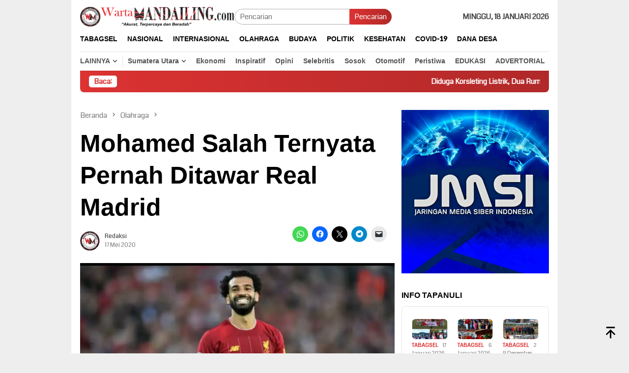

--- FILE ---
content_type: text/html; charset=UTF-8
request_url: https://wartamandailing.com/2020/05/17/mohamed-salah-ternyata-pernah-ditawar-real-madrid/
body_size: 59716
content:
<!DOCTYPE html>
<html lang="id" prefix="og: http://ogp.me/ns#">
<head itemscope="itemscope" itemtype="http://schema.org/WebSite">
<meta charset="UTF-8">
<meta name="viewport" content="width=device-width, initial-scale=1">
<link rel="profile" href="http://gmpg.org/xfn/11">

<style id="jetpack-boost-critical-css">@media all{ul{box-sizing:border-box}.entry-content{counter-reset:footnotes}.screen-reader-text{border:0;clip-path:inset(50%);height:1px;margin:-1px;overflow:hidden;padding:0;position:absolute;width:1px;word-wrap:normal!important}html :where(img[class*=wp-image-]){height:auto;max-width:100%}:where(figure){margin:0 0 1em}}@media all{img{border:0}html{font-family:sans-serif;-ms-text-size-adjust:100%;-webkit-text-size-adjust:100%}body{margin:0}article,aside,figcaption,figure,header,main,nav{display:block}[hidden]{display:none}a{background-color:transparent}strong{font-weight:700}h1{font-size:2em;margin:.67em 0}svg:not(:root){overflow:hidden}figure{margin:1em 40px}button,input{color:inherit;font:inherit;margin:0}button{overflow:visible}button{text-transform:none}button{-webkit-appearance:button;appearance:button}input{line-height:normal}*{-webkit-box-sizing:border-box;-moz-box-sizing:border-box;box-sizing:border-box}body{font-family:sans-serif;line-height:1.5;margin:0 auto;color:#444;background-color:#eee}button,input{font-family:inherit;font-size:inherit;line-height:inherit}figure{margin:0}img{vertical-align:middle;height:auto;max-width:100%}.img-cicle{-webkit-border-radius:50%;-moz-border-radius:50%;border-radius:50%}a{color:#000;text-decoration:none}h1,h3{font-family:sans-serif;font-weight:700;line-height:1.1;color:inherit;margin-top:0;margin-bottom:10px;color:#000}h1{font-size:30px}h3{font-size:24px}p{margin:0 0 15px}ul{margin-top:0;margin-bottom:11.5px}ul ul{margin-bottom:0}.text-center{text-align:center}.text-center{text-align:center}.list-table{width:100%;display:table;position:relative}.table-row{display:table-row}.table-cell{display:table-cell;vertical-align:middle;height:100%}.clearfix:after,.clearfix:before,.container:after,.container:before,.row:after,.row:before{content:" ";display:table}.clearfix:after,.container:after,.row:after{clear:both}.pull-right{float:right!important}#site-container,.site-header{position:relative;margin:0 auto}#site-container{background-color:#fff}.gmr-headwrapper{padding-top:14px}@media (max-width:991px){.site-header{margin-bottom:0!important;box-shadow:0 3px 4px 0 rgba(52,52,52,.18);-moz-box-shadow:0 3px 4px 0 rgba(52,52,52,.18);-webkit-box-shadow:0 3px 4px 0 rgba(52,52,52,.18);z-index:9999}.gmr-headwrapper{padding-bottom:14px}}.gmr-logo{width:33%}.gmr-logo img{max-width:100%}button{border:none!important;display:inline-block;outline:0;overflow:visible;margin:0;padding:5px 10px 5px;text-decoration:none;vertical-align:top;width:auto;vertical-align:middle;background-color:#2c3e50;color:#fff;white-space:normal;height:auto;-webkit-appearance:none;appearance:none;-moz-background-clip:padding;-o-background-clip:padding-box;-webkit-background-clip:padding;background-clip:padding-box;-webkit-border-radius:2px;-moz-border-radius:2px;border-radius:2px}input[type=text]{border:1px solid #adadad;outline:0;margin:0;padding:4px 10px;text-align:left;font-size:inherit;vertical-align:middle;font-family:inherit;-moz-box-sizing:border-box;-webkit-box-sizing:border-box;box-sizing:border-box;-moz-background-clip:padding;-o-background-clip:padding-box;-webkit-background-clip:padding;background-clip:padding-box;-webkit-appearance:none;appearance:none;-webkit-border-radius:2px;-moz-border-radius:2px;border-radius:2px}.container{margin-right:auto;margin-left:auto;padding-left:7px;padding-right:7px}@media (min-width:768px){.container{width:750px}}@media (min-width:992px){.container{width:968px}}.row{margin-left:-7px;margin-right:-7px}.col-md-main,.col-md-sidebar{position:relative;min-height:1px;padding-left:7px;padding-right:7px}@media (min-width:992px){.col-md-main,.col-md-sidebar{float:left}.col-md-main{width:67.6%}.col-md-sidebar{width:32.4%}}.top-header{z-index:999;position:relative}.mainwrap-menu{box-shadow:0 1px 0 0 rgba(0,0,0,.1)}.secondwrap-menu{box-shadow:0 1px 0 0 rgba(0,0,0,.1);padding-top:7px;padding-bottom:7px}.gmr-menuwrap{margin-right:auto;margin-left:auto}.gmr-mainmenu{margin:0-10px;padding:0}.gmr-mainmenu ul{list-style:none}#primary-menu,#primary-menu .sub-menu{margin:0 auto;padding:0;z-index:9999}#primary-menu .sub-menu li,#primary-menu>li{display:block;float:left;position:relative}#primary-menu>li>a{position:relative;display:block;padding:15px 10px;text-decoration:none!important;text-transform:uppercase;font-weight:700;font-size:14px}.secondwrap-menu #primary-menu>li>a{padding:2px 10px!important;text-transform:capitalize!important}.secondwrap-menu #primary-menu>li:first-child>a{text-transform:uppercase!important;border-right:1px solid rgba(0,0,0,.1)}#primary-menu>li.gmr-menulogo-btn,#primary-menu>li.gmr-search-btn{display:none}#primary-menu>li.menu-item-has-children>a:after{display:inline-block;position:relative;margin-left:6px;margin-right:3px;margin-top:-5px;top:auto;bottom:auto;vertical-align:middle;content:" ";border-width:0 1px 1px 0;border-style:solid;border-color:#111;-webkit-transform-origin:66% 66%;-ms-transform-origin:66% 66%;transform-origin:66% 66%;-webkit-transform:rotate(45deg);-ms-transform:rotate(45deg);transform:rotate(45deg);height:6px;width:6px}#primary-menu .sub-menu{left:0;padding:0;position:absolute;top:120%;width:200px;z-index:99999!important;opacity:0;display:none;background-color:#fff;-webkit-box-shadow:0 0 4px 0 rgba(0,0,0,.3);-moz-box-shadow:0 0 4px 0 rgba(0,0,0,.3);box-shadow:0 0 4px 0 rgba(0,0,0,.3);-webkit-border-radius:2px;-moz-border-radius:2px;border-radius:2px}#primary-menu .sub-menu a{display:block;line-height:18px;font-size:12px;font-weight:700;text-transform:uppercase;padding:10px 15px!important;text-align:left;color:#787878}#primary-menu .sub-menu li{float:none}#gmr-responsive-menu,.close-topnavmenu-wrap{display:none}.search input[type=text]{width:100%}.search form{position:relative;max-width:400px}.search button[type=submit]{position:absolute;top:0;right:0}#primary-menu .search-dropdown{right:0;padding:0;position:absolute;top:100%;padding:10px;width:400px;z-index:999999;background-color:#fff;-webkit-box-shadow:0 0 4px 0 rgba(0,0,0,.3);-moz-box-shadow:0 0 4px 0 rgba(0,0,0,.3);box-shadow:0 0 4px 0 rgba(0,0,0,.3);-webkit-border-radius:2px;-moz-border-radius:2px;border-radius:2px;display:none}.onlymobile-menu,.responsive-searchbtn{display:none}.topsearchform{border-radius:16px;-moz-border-radius:16px;-webkit-border-radius:16px;overflow:hidden}.topsearchform input{border-radius:16px;-moz-border-radius:16px;-webkit-border-radius:16px}.topsearchform button{background-image:linear-gradient(to right,rgba(0,0,0,0),rgba(0,0,0,.2))}@media (max-width:991px){.secondwrap-menu{padding-top:0;padding-bottom:0}.search form{max-width:100%!important}.search input[type=text]{width:100%}.table-cell.search{display:table-cell;width:10%}.onlymobile-menu{display:table-cell;width:10%}.responsive-searchbtn{display:block;position:relative;font-size:16px!important;line-height:26px!important;height:26px!important}#gmr-responsive-menu{display:block;position:relative;margin-left:-3px;font-size:28px!important;line-height:26px!important;height:26px!important}.gmr-mainmenu,.topsearchform{display:none}.table-cell.gmr-logo{width:80%;display:table-cell;margin-bottom:15px;text-align:center}.gmr-logo img{max-height:30px}}#search-menu-button svg,#search-menu-button-top svg{font-size:18px;vertical-align:-.25em!important;display:inline-block}.gmr-top-date{font-weight:700;text-transform:uppercase}@media (max-width:991px){.gmr-top-date{display:none}}.gmr-mobilemenu{overflow:auto;white-space:nowrap;max-width:100%!important}.gmr-mobilemenu ul{list-style:none;margin:0;padding:0}.gmr-mobilemenu ul li{display:inline-block;margin-right:7px}.gmr-mobilemenu ul li a{font-weight:700;padding:7px 14px 7px 0;display:block}@media (min-width:1200px){.gmr-mobilemenu{display:none}}.screen-reader-text{clip:rect(1px,1px,1px,1px);position:absolute!important;height:1px;width:1px;overflow:hidden}.alignnone{margin:0 auto 20px auto}.thumb-radius,.thumb-radius img{border-radius:8px;-webkit-border-radius:8px;-moz-border-radius:8px;overflow:hidden}.widget{margin:0 0 36px}.widget:after,.widget:before{content:"";display:table}.widget:after{clear:both}.widget-title{overflow:hidden;font-size:16px;margin-bottom:14px;text-transform:uppercase}.widget ul{margin-top:-7px;margin-bottom:-7px;padding-left:0;list-style:none}.widget li{padding:3px 0}.gmr-content{padding-top:18px}.gmr-box-content{position:relative;padding-bottom:18px;margin-bottom:18px;border-bottom:solid 1px #e5e5e5}.single-thumbnail img{width:100%;display:block;-webkit-border-radius:0!important;-moz-border-radius:0!important;border-radius:0!important}.cat-links-content a{font-size:11px;color:#787878;font-weight:700;text-transform:uppercase}.gmr-box-content.gmr-single{background-color:#fff;margin-bottom:14px}.gmr-box-content.gmr-single .entry-header{position:relative;padding:14px 0}@media (max-width:500px){.entry-header .gmr-content-share{display:none}}.posted-by{text-transform:capitalize}.gmr-gravatar-metasingle{width:50px}.gmr-box-content.gmr-single .entry-content-single{padding:14px 0}.gmr-box-content.gmr-single .entry-header .posted-by,.gmr-box-content.gmr-single .entry-header .posted-on{font-size:12px;color:#787878}.gmr-topnotification{padding:10px 18px;width:100%;color:#fff;font-weight:700;line-height:18px;font-size:15px;background-color:#222;background-image:linear-gradient(to right,rgba(0,0,0,0),rgba(0,0,0,.2));border-radius:0 0 8px 8px;-moz-border-radius:0 0 8px 8px;-webkit-border-radius:0px 0px 8px 8px;white-space:nowrap;overflow:hidden;box-sizing:border-box;display:inline-flex}.wrap-marquee{width:100%;overflow:hidden;box-sizing:border-box;display:inline-flex;white-space:nowrap}.gmr-topnotification a{color:#fff!important}.gmr-topnotification a.gmr-recent-marquee{margin-right:60px;display:inline-block}.text-marquee{background-color:#fff;display:inline-block;position:relative;z-index:1;padding:3px 10px;border-radius:5px}.gmr-topnotification span.marquee{padding:3px 10px;display:flex;flex-basis:100%;padding-left:100%}.gmr-metacontent{font-size:11px;color:#787878}.gmr-metacontent .byline{margin-left:10px}h1.entry-title{line-height:130%;margin-bottom:5px!important}@media (max-width:480px){h1.entry-title{font-size:24px!important}}.gmr-metacontent a{color:#7e7e7e}.gmr-box-content p{word-wrap:break-word}.entry-content:after,.entry-content:before{content:" ";display:table}.entry-content:after{clear:both}.updated:not(.published){display:none}.group-blog .byline,.single .byline{display:inline}.gmr-rp-link a{line-height:1.2!important;display:block;font-weight:700;font-size:15px}.gmr-recentposts-widget{padding-top:8px}.gmr-recentposts-widget li{padding:0 0 8px 0!important;margin-bottom:8px;border-bottom:1px solid #e9e9e9}.gmr-recentposts-widget li:last-child{margin-bottom:0;border-bottom:none}.gmr-recentposts-widget li.listpost .gmr-rp-thumb{width:70px}.gmr-recentposts-widget li.listpost img{float:left;margin-right:10px;width:60px;height:60px;min-width:60px;min-height:60px;max-width:60px;max-height:60px}.breadcrumbs{font-size:15px;color:#787878;display:block;margin:0!important;position:relative}.breadcrumbs .separator{padding:0 3px;font-size:15px;vertical-align:middle}.breadcrumbs a{color:#787878}.gmr-single-wrap .breadcrumbs .last-item{display:none}.gmr-theme div.sharedaddy h3.sd-title{display:none!important}@media (min-width:992px){.pos-sticky{position:sticky;position:-webkit-sticky;top:95px}}.wp-caption{margin-bottom:7px;max-width:100%;font-size:12px;color:#787878}.wp-caption-textmain{margin:7px 0 0;padding-bottom:14px;border-bottom:1px solid #eee}.wp-caption,figcaption{line-height:1.4}.gmr-topbanner{padding-top:18px}.gmr-banner-beforecontent{margin-bottom:18px}.gmr-floatbanner{position:relative;z-index:9999}.gmr-floatbanner-left{left:50%;margin-left:-795px;position:fixed;overflow:hidden;top:auto;width:300px}.gmr-floatbanner-right{right:50%;margin-right:-795px;position:fixed;overflow:hidden;top:auto;width:300px}.inner-floatleft{float:right}.inner-floatright{float:left}.gmr-floatbanner button{text-align:center;font-size:12px;padding:1px 5px;margin:0;background-color:#fff;border-radius:0!important;border:none;color:#111!important;z-index:9}.inner-floatleft button{position:absolute;right:0}.inner-floatright button{position:absolute;left:0}@media (max-width:991px){.gmr-floatbanner{display:none}}.gmr-ontop{position:fixed;bottom:10px;right:20px;font-size:35px;z-index:99999}.gmr-ontop path{fill:#000000}}@media all{#content div.sharedaddy,#main div.sharedaddy,div.sharedaddy{clear:both}div.sharedaddy h3.sd-title{margin:0 0 1em 0;display:inline-block;line-height:1.2;font-size:9pt;font-weight:700}div.sharedaddy h3.sd-title::before{content:"";display:block;width:100%;min-width:30px;border-top:1px solid #dcdcde;margin-bottom:1em}}@media all{#content div.sharedaddy,#main div.sharedaddy,div.sharedaddy{clear:both}div.sharedaddy h3.sd-title{margin:0 0 1em 0;display:inline-block;line-height:1.2;font-size:9pt;font-weight:700}.sd-sharing{margin-bottom:1em}.sd-content ul{padding:0!important;margin:0!important;list-style:none!important}.sd-content ul li{display:inline-block;margin:0 8px 12px 0;padding:0}.sd-content ul li a.sd-button,.sd-social-icon .sd-content ul li a.sd-button{text-decoration:none!important;display:inline-block;font-size:13px;font-family:"Open Sans",sans-serif;font-weight:500;border-radius:4px;color:#2c3338!important;background:#fff;box-shadow:0 1px 2px rgba(0,0,0,.12),0 0 0 1px rgba(0,0,0,.12);text-shadow:none;line-height:23px;padding:4px 11px 3px 9px}.sd-content ul li a.sd-button>span{line-height:23px;margin-left:6px}.sd-social-icon .sd-content ul li a.sd-button>span{margin-left:0}body .sd-social-icon .sd-content ul li[class*=share-] a.sd-button.share-icon.no-text span:not(.custom-sharing-span){display:none}.sd-content ul li a.sd-button::before{display:inline-block;-webkit-font-smoothing:antialiased;-moz-osx-font-smoothing:grayscale;font:400 18px/1 social-logos;vertical-align:top;text-align:center}@media screen and (-webkit-min-device-pixel-ratio:0){.sd-content ul li a.sd-button::before{position:relative;top:2px}}.sd-social-icon .sd-content ul li.share-email a::before{content:""}.sd-social-icon .sd-content ul li.share-twitter a::before{content:""}.sd-social-icon .sd-content ul li.share-facebook a::before{content:""}.sd-social-icon .sd-content ul li.share-telegram a::before{content:""}.sd-social-icon .sd-content ul li.share-jetpack-whatsapp a::before{content:""}.sd-social-icon .sd-content ul li[class*=share-].share-jetpack-whatsapp a.sd-button{background:#43d854;color:#fff!important}.sd-social-icon .sd-content ul li[class*=share-] a{border-radius:50%;border:0;box-shadow:none;padding:7px;position:relative;top:-2px;line-height:1;width:auto;height:auto;margin-bottom:0;max-width:32px}.sd-social-icon .sd-content ul li[class*=share-] a.sd-button>span{line-height:1}.sd-social-icon .sd-content ul li[class*=share-] a.sd-button::before{top:0}.sd-social-icon .sd-content ul li[class*=share-] a.sd-button{background:#e9e9e9;margin-top:2px;text-indent:0}.sd-social-icon .sd-content ul li[class*=share-].share-facebook a.sd-button{background:#0866ff;color:#fff!important}.sd-social-icon .sd-content ul li[class*=share-].share-twitter a.sd-button{background:#000;color:#fff!important}.sd-social-icon .sd-content ul li[class*=share-].share-telegram a.sd-button{background:#08c;color:#fff!important}}</style><title>Mohamed Salah Ternyata Pernah Ditawar Real Madrid &gt; Warta Mandailing</title>
<meta name='robots' content='max-image-preview:large' />
<!-- Jetpack Site Verification Tags -->
<meta name="google-site-verification" content="1NF87h1SRBnQy3Cgsgf5ikglAq6LczydKcRPtKTIw5E" />

<!-- This site is optimized with the Yoast SEO Premium plugin v11.0 - https://yoast.com/wordpress/plugins/seo/ -->
<meta name="description" content="Mohamed Salah Ternyata Pernah Ditawar Real Madrid Warta Mandailing Olahraga &gt;"/>
<link rel="canonical" href="https://wartamandailing.com/2020/05/17/mohamed-salah-ternyata-pernah-ditawar-real-madrid/" />
<meta property="og:locale" content="id_ID" />
<meta property="og:type" content="article" />
<meta property="og:title" content="Mohamed Salah Ternyata Pernah Ditawar Real Madrid &gt; Warta Mandailing" />
<meta property="og:description" content="Mohamed Salah Ternyata Pernah Ditawar Real Madrid Warta Mandailing Olahraga &gt;" />
<meta property="og:url" content="https://wartamandailing.com/2020/05/17/mohamed-salah-ternyata-pernah-ditawar-real-madrid/" />
<meta property="og:site_name" content="Warta Mandailing" />
<meta property="article:publisher" content="https://www.facebook.com/wartamandailing.co.id?mibextid=ZbWKwL" />
<meta property="article:author" content="Warta Mandailing" />
<meta property="article:tag" content="Mohammed Salah" />
<meta property="article:tag" content="Sepak bola" />
<meta property="article:section" content="Olahraga" />
<meta property="article:published_time" content="2020-05-17T14:49:35+07:00" />
<meta property="article:modified_time" content="2020-05-17T14:49:39+07:00" />
<meta property="og:updated_time" content="2020-05-17T14:49:39+07:00" />
<meta property="fb:app_id" content="Warta Mandailing" />
<meta property="og:image" content="https://i0.wp.com/wartamandailing.com/wp-content/uploads/2020/05/IMG-20200517-WA0007.jpg?fit=718%2C369&#038;ssl=1" />
<meta property="og:image:secure_url" content="https://i0.wp.com/wartamandailing.com/wp-content/uploads/2020/05/IMG-20200517-WA0007.jpg?fit=718%2C369&#038;ssl=1" />
<meta property="og:image:width" content="718" />
<meta property="og:image:height" content="369" />
<meta name="twitter:card" content="summary_large_image" />
<meta name="twitter:description" content="Mohamed Salah Ternyata Pernah Ditawar Real Madrid Warta Mandailing Olahraga &gt;" />
<meta name="twitter:title" content="Mohamed Salah Ternyata Pernah Ditawar Real Madrid &gt; Warta Mandailing" />
<meta name="twitter:site" content="@WMandailing" />
<meta name="twitter:image" content="https://i0.wp.com/wartamandailing.com/wp-content/uploads/2020/05/IMG-20200517-WA0007.jpg?fit=718%2C369&#038;ssl=1" />
<meta name="twitter:creator" content="@WMandailing" />
<script type='application/ld+json' class='yoast-schema-graph yoast-schema-graph--main'>{"@context":"https://schema.org","@graph":[{"@type":"Organization","@id":"https://wartamandailing.com/#organization","name":"Warta Mandailing","url":"https://wartamandailing.com/","sameAs":["https://www.facebook.com/wartamandailing.co.id?mibextid=ZbWKwL","https://www.instagram.com/warta_mandailing/","https://www.youtube.com/channel/UCtYt5Ad4ccA5phdGp1beTwA","https://twitter.com/WMandailing"],"logo":{"@type":"ImageObject","@id":"https://wartamandailing.com/#logo","url":"https://wartamandailing.com/wp-content/uploads/2022/11/cropped-cropped-logo.png","caption":"Warta Mandailing"},"image":{"@id":"https://wartamandailing.com/#logo"}},{"@type":"WebSite","@id":"https://wartamandailing.com/#website","url":"https://wartamandailing.com/","name":"Warta Mandailing","publisher":{"@id":"https://wartamandailing.com/#organization"},"potentialAction":{"@type":"SearchAction","target":"https://wartamandailing.com/?s={search_term_string}","query-input":"required name=search_term_string"}},{"@type":"WebPage","@id":"https://wartamandailing.com/2020/05/17/mohamed-salah-ternyata-pernah-ditawar-real-madrid/#webpage","url":"https://wartamandailing.com/2020/05/17/mohamed-salah-ternyata-pernah-ditawar-real-madrid/","inLanguage":"id","name":"Mohamed Salah Ternyata Pernah Ditawar Real Madrid &gt; Warta Mandailing","isPartOf":{"@id":"https://wartamandailing.com/#website"},"image":{"@type":"ImageObject","@id":"https://wartamandailing.com/2020/05/17/mohamed-salah-ternyata-pernah-ditawar-real-madrid/#primaryimage","url":"https://wartamandailing.com/wp-content/uploads/2020/05/IMG-20200517-WA0007.jpg","caption":"Mohamed Salah Ternyata Pernah Ditawar Real Madrid (foto: internet)"},"primaryImageOfPage":{"@id":"https://wartamandailing.com/2020/05/17/mohamed-salah-ternyata-pernah-ditawar-real-madrid/#primaryimage"},"datePublished":"2020-05-17T14:49:35+07:00","dateModified":"2020-05-17T14:49:39+07:00","description":"Mohamed Salah Ternyata Pernah Ditawar Real Madrid Warta Mandailing Olahraga &gt;","breadcrumb":{"@id":"https://wartamandailing.com/2020/05/17/mohamed-salah-ternyata-pernah-ditawar-real-madrid/#breadcrumb"}},{"@type":"BreadcrumbList","@id":"https://wartamandailing.com/2020/05/17/mohamed-salah-ternyata-pernah-ditawar-real-madrid/#breadcrumb","itemListElement":[{"@type":"ListItem","position":1,"item":{"@type":"WebPage","@id":"https://wartamandailing.com/","url":"https://wartamandailing.com/","name":"Home"}},{"@type":"ListItem","position":2,"item":{"@type":"WebPage","@id":"https://wartamandailing.com/kategori/olahraga/","url":"https://wartamandailing.com/kategori/olahraga/","name":"Olahraga"}},{"@type":"ListItem","position":3,"item":{"@type":"WebPage","@id":"https://wartamandailing.com/2020/05/17/mohamed-salah-ternyata-pernah-ditawar-real-madrid/","url":"https://wartamandailing.com/2020/05/17/mohamed-salah-ternyata-pernah-ditawar-real-madrid/","name":"Mohamed Salah Ternyata Pernah Ditawar Real Madrid"}}]},{"@type":"Article","@id":"https://wartamandailing.com/2020/05/17/mohamed-salah-ternyata-pernah-ditawar-real-madrid/#article","isPartOf":{"@id":"https://wartamandailing.com/2020/05/17/mohamed-salah-ternyata-pernah-ditawar-real-madrid/#webpage"},"author":{"@id":"https://wartamandailing.com/author/editor/#author","name":"Redaksi"},"publisher":{"@id":"https://wartamandailing.com/#organization"},"headline":"Mohamed Salah Ternyata Pernah Ditawar Real Madrid","datePublished":"2020-05-17T14:49:35+07:00","dateModified":"2020-05-17T14:49:39+07:00","commentCount":0,"mainEntityOfPage":"https://wartamandailing.com/2020/05/17/mohamed-salah-ternyata-pernah-ditawar-real-madrid/#webpage","image":{"@id":"https://wartamandailing.com/2020/05/17/mohamed-salah-ternyata-pernah-ditawar-real-madrid/#primaryimage"},"keywords":"Mohammed Salah,Sepak bola","articleSection":"Olahraga"},{"@type":"Person","@id":"https://wartamandailing.com/author/editor/#author","name":"Redaksi","image":{"@type":"ImageObject","@id":"https://wartamandailing.com/#personlogo","url":"https://secure.gravatar.com/avatar/e427bcdd30a86164890ae3a5f39e7b6fa035576163b18637d1da44ebd2acc274?s=96&d=mm&r=g","caption":"Redaksi"},"sameAs":["Warta Mandailing","https://twitter.com/WMandailing"]}]}</script>
<!-- / Yoast SEO Premium plugin. -->

<link rel='dns-prefetch' href='//connect.facebook.net' />
<link rel='dns-prefetch' href='//stats.wp.com' />
<link rel='dns-prefetch' href='//fonts.googleapis.com' />
<link rel='dns-prefetch' href='//widgets.wp.com' />
<link rel='dns-prefetch' href='//s0.wp.com' />
<link rel='dns-prefetch' href='//0.gravatar.com' />
<link rel='dns-prefetch' href='//1.gravatar.com' />
<link rel='dns-prefetch' href='//2.gravatar.com' />
<link rel='preconnect' href='//i0.wp.com' />
<link rel="alternate" title="oEmbed (JSON)" type="application/json+oembed" href="https://wartamandailing.com/wp-json/oembed/1.0/embed?url=https%3A%2F%2Fwartamandailing.com%2F2020%2F05%2F17%2Fmohamed-salah-ternyata-pernah-ditawar-real-madrid%2F" />
<link rel="alternate" title="oEmbed (XML)" type="text/xml+oembed" href="https://wartamandailing.com/wp-json/oembed/1.0/embed?url=https%3A%2F%2Fwartamandailing.com%2F2020%2F05%2F17%2Fmohamed-salah-ternyata-pernah-ditawar-real-madrid%2F&#038;format=xml" />
<style id='wp-img-auto-sizes-contain-inline-css' type='text/css'>
img:is([sizes=auto i],[sizes^="auto," i]){contain-intrinsic-size:3000px 1500px}
/*# sourceURL=wp-img-auto-sizes-contain-inline-css */
</style>
<noscript>
</noscript><link data-media="all" onload="this.media=this.dataset.media; delete this.dataset.media; this.removeAttribute( &apos;onload&apos; );" rel='stylesheet' id='litespeed-cache-dummy-css' href='https://wartamandailing.com/wp-content/plugins/litespeed-cache/assets/css/litespeed-dummy.css?ver=6.9' type='text/css' media="not all" />
<noscript><link rel='stylesheet' id='dashicons-css' href='https://wartamandailing.com/wp-includes/css/dashicons.min.css?ver=6.9' type='text/css' media='all' />
</noscript><link data-media="all" onload="this.media=this.dataset.media; delete this.dataset.media; this.removeAttribute( &apos;onload&apos; );" rel='stylesheet' id='dashicons-css' href='https://wartamandailing.com/wp-includes/css/dashicons.min.css?ver=6.9' type='text/css' media="not all" />
<noscript><link rel='stylesheet' id='menu-icons-extra-css' href='https://wartamandailing.com/wp-content/plugins/menu-icons/css/extra.min.css?ver=0.13.20' type='text/css' media='all' />
</noscript><link data-media="all" onload="this.media=this.dataset.media; delete this.dataset.media; this.removeAttribute( &apos;onload&apos; );" rel='stylesheet' id='menu-icons-extra-css' href='https://wartamandailing.com/wp-content/plugins/menu-icons/css/extra.min.css?ver=0.13.20' type='text/css' media="not all" />
<noscript><link rel='stylesheet' id='wp-block-library-css' href='https://wartamandailing.com/wp-includes/css/dist/block-library/style.min.css?ver=6.9' type='text/css' media='all' />
</noscript><link data-media="all" onload="this.media=this.dataset.media; delete this.dataset.media; this.removeAttribute( &apos;onload&apos; );" rel='stylesheet' id='wp-block-library-css' href='https://wartamandailing.com/wp-includes/css/dist/block-library/style.min.css?ver=6.9' type='text/css' media="not all" />
<style id='wp-block-paragraph-inline-css' type='text/css'>
.is-small-text{font-size:.875em}.is-regular-text{font-size:1em}.is-large-text{font-size:2.25em}.is-larger-text{font-size:3em}.has-drop-cap:not(:focus):first-letter{float:left;font-size:8.4em;font-style:normal;font-weight:100;line-height:.68;margin:.05em .1em 0 0;text-transform:uppercase}body.rtl .has-drop-cap:not(:focus):first-letter{float:none;margin-left:.1em}p.has-drop-cap.has-background{overflow:hidden}:root :where(p.has-background){padding:1.25em 2.375em}:where(p.has-text-color:not(.has-link-color)) a{color:inherit}p.has-text-align-left[style*="writing-mode:vertical-lr"],p.has-text-align-right[style*="writing-mode:vertical-rl"]{rotate:180deg}
/*# sourceURL=https://wartamandailing.com/wp-includes/blocks/paragraph/style.min.css */
</style>
<style id='global-styles-inline-css' type='text/css'>
:root{--wp--preset--aspect-ratio--square: 1;--wp--preset--aspect-ratio--4-3: 4/3;--wp--preset--aspect-ratio--3-4: 3/4;--wp--preset--aspect-ratio--3-2: 3/2;--wp--preset--aspect-ratio--2-3: 2/3;--wp--preset--aspect-ratio--16-9: 16/9;--wp--preset--aspect-ratio--9-16: 9/16;--wp--preset--color--black: #000000;--wp--preset--color--cyan-bluish-gray: #abb8c3;--wp--preset--color--white: #ffffff;--wp--preset--color--pale-pink: #f78da7;--wp--preset--color--vivid-red: #cf2e2e;--wp--preset--color--luminous-vivid-orange: #ff6900;--wp--preset--color--luminous-vivid-amber: #fcb900;--wp--preset--color--light-green-cyan: #7bdcb5;--wp--preset--color--vivid-green-cyan: #00d084;--wp--preset--color--pale-cyan-blue: #8ed1fc;--wp--preset--color--vivid-cyan-blue: #0693e3;--wp--preset--color--vivid-purple: #9b51e0;--wp--preset--gradient--vivid-cyan-blue-to-vivid-purple: linear-gradient(135deg,rgb(6,147,227) 0%,rgb(155,81,224) 100%);--wp--preset--gradient--light-green-cyan-to-vivid-green-cyan: linear-gradient(135deg,rgb(122,220,180) 0%,rgb(0,208,130) 100%);--wp--preset--gradient--luminous-vivid-amber-to-luminous-vivid-orange: linear-gradient(135deg,rgb(252,185,0) 0%,rgb(255,105,0) 100%);--wp--preset--gradient--luminous-vivid-orange-to-vivid-red: linear-gradient(135deg,rgb(255,105,0) 0%,rgb(207,46,46) 100%);--wp--preset--gradient--very-light-gray-to-cyan-bluish-gray: linear-gradient(135deg,rgb(238,238,238) 0%,rgb(169,184,195) 100%);--wp--preset--gradient--cool-to-warm-spectrum: linear-gradient(135deg,rgb(74,234,220) 0%,rgb(151,120,209) 20%,rgb(207,42,186) 40%,rgb(238,44,130) 60%,rgb(251,105,98) 80%,rgb(254,248,76) 100%);--wp--preset--gradient--blush-light-purple: linear-gradient(135deg,rgb(255,206,236) 0%,rgb(152,150,240) 100%);--wp--preset--gradient--blush-bordeaux: linear-gradient(135deg,rgb(254,205,165) 0%,rgb(254,45,45) 50%,rgb(107,0,62) 100%);--wp--preset--gradient--luminous-dusk: linear-gradient(135deg,rgb(255,203,112) 0%,rgb(199,81,192) 50%,rgb(65,88,208) 100%);--wp--preset--gradient--pale-ocean: linear-gradient(135deg,rgb(255,245,203) 0%,rgb(182,227,212) 50%,rgb(51,167,181) 100%);--wp--preset--gradient--electric-grass: linear-gradient(135deg,rgb(202,248,128) 0%,rgb(113,206,126) 100%);--wp--preset--gradient--midnight: linear-gradient(135deg,rgb(2,3,129) 0%,rgb(40,116,252) 100%);--wp--preset--font-size--small: 13px;--wp--preset--font-size--medium: 20px;--wp--preset--font-size--large: 36px;--wp--preset--font-size--x-large: 42px;--wp--preset--spacing--20: 0.44rem;--wp--preset--spacing--30: 0.67rem;--wp--preset--spacing--40: 1rem;--wp--preset--spacing--50: 1.5rem;--wp--preset--spacing--60: 2.25rem;--wp--preset--spacing--70: 3.38rem;--wp--preset--spacing--80: 5.06rem;--wp--preset--shadow--natural: 6px 6px 9px rgba(0, 0, 0, 0.2);--wp--preset--shadow--deep: 12px 12px 50px rgba(0, 0, 0, 0.4);--wp--preset--shadow--sharp: 6px 6px 0px rgba(0, 0, 0, 0.2);--wp--preset--shadow--outlined: 6px 6px 0px -3px rgb(255, 255, 255), 6px 6px rgb(0, 0, 0);--wp--preset--shadow--crisp: 6px 6px 0px rgb(0, 0, 0);}:where(.is-layout-flex){gap: 0.5em;}:where(.is-layout-grid){gap: 0.5em;}body .is-layout-flex{display: flex;}.is-layout-flex{flex-wrap: wrap;align-items: center;}.is-layout-flex > :is(*, div){margin: 0;}body .is-layout-grid{display: grid;}.is-layout-grid > :is(*, div){margin: 0;}:where(.wp-block-columns.is-layout-flex){gap: 2em;}:where(.wp-block-columns.is-layout-grid){gap: 2em;}:where(.wp-block-post-template.is-layout-flex){gap: 1.25em;}:where(.wp-block-post-template.is-layout-grid){gap: 1.25em;}.has-black-color{color: var(--wp--preset--color--black) !important;}.has-cyan-bluish-gray-color{color: var(--wp--preset--color--cyan-bluish-gray) !important;}.has-white-color{color: var(--wp--preset--color--white) !important;}.has-pale-pink-color{color: var(--wp--preset--color--pale-pink) !important;}.has-vivid-red-color{color: var(--wp--preset--color--vivid-red) !important;}.has-luminous-vivid-orange-color{color: var(--wp--preset--color--luminous-vivid-orange) !important;}.has-luminous-vivid-amber-color{color: var(--wp--preset--color--luminous-vivid-amber) !important;}.has-light-green-cyan-color{color: var(--wp--preset--color--light-green-cyan) !important;}.has-vivid-green-cyan-color{color: var(--wp--preset--color--vivid-green-cyan) !important;}.has-pale-cyan-blue-color{color: var(--wp--preset--color--pale-cyan-blue) !important;}.has-vivid-cyan-blue-color{color: var(--wp--preset--color--vivid-cyan-blue) !important;}.has-vivid-purple-color{color: var(--wp--preset--color--vivid-purple) !important;}.has-black-background-color{background-color: var(--wp--preset--color--black) !important;}.has-cyan-bluish-gray-background-color{background-color: var(--wp--preset--color--cyan-bluish-gray) !important;}.has-white-background-color{background-color: var(--wp--preset--color--white) !important;}.has-pale-pink-background-color{background-color: var(--wp--preset--color--pale-pink) !important;}.has-vivid-red-background-color{background-color: var(--wp--preset--color--vivid-red) !important;}.has-luminous-vivid-orange-background-color{background-color: var(--wp--preset--color--luminous-vivid-orange) !important;}.has-luminous-vivid-amber-background-color{background-color: var(--wp--preset--color--luminous-vivid-amber) !important;}.has-light-green-cyan-background-color{background-color: var(--wp--preset--color--light-green-cyan) !important;}.has-vivid-green-cyan-background-color{background-color: var(--wp--preset--color--vivid-green-cyan) !important;}.has-pale-cyan-blue-background-color{background-color: var(--wp--preset--color--pale-cyan-blue) !important;}.has-vivid-cyan-blue-background-color{background-color: var(--wp--preset--color--vivid-cyan-blue) !important;}.has-vivid-purple-background-color{background-color: var(--wp--preset--color--vivid-purple) !important;}.has-black-border-color{border-color: var(--wp--preset--color--black) !important;}.has-cyan-bluish-gray-border-color{border-color: var(--wp--preset--color--cyan-bluish-gray) !important;}.has-white-border-color{border-color: var(--wp--preset--color--white) !important;}.has-pale-pink-border-color{border-color: var(--wp--preset--color--pale-pink) !important;}.has-vivid-red-border-color{border-color: var(--wp--preset--color--vivid-red) !important;}.has-luminous-vivid-orange-border-color{border-color: var(--wp--preset--color--luminous-vivid-orange) !important;}.has-luminous-vivid-amber-border-color{border-color: var(--wp--preset--color--luminous-vivid-amber) !important;}.has-light-green-cyan-border-color{border-color: var(--wp--preset--color--light-green-cyan) !important;}.has-vivid-green-cyan-border-color{border-color: var(--wp--preset--color--vivid-green-cyan) !important;}.has-pale-cyan-blue-border-color{border-color: var(--wp--preset--color--pale-cyan-blue) !important;}.has-vivid-cyan-blue-border-color{border-color: var(--wp--preset--color--vivid-cyan-blue) !important;}.has-vivid-purple-border-color{border-color: var(--wp--preset--color--vivid-purple) !important;}.has-vivid-cyan-blue-to-vivid-purple-gradient-background{background: var(--wp--preset--gradient--vivid-cyan-blue-to-vivid-purple) !important;}.has-light-green-cyan-to-vivid-green-cyan-gradient-background{background: var(--wp--preset--gradient--light-green-cyan-to-vivid-green-cyan) !important;}.has-luminous-vivid-amber-to-luminous-vivid-orange-gradient-background{background: var(--wp--preset--gradient--luminous-vivid-amber-to-luminous-vivid-orange) !important;}.has-luminous-vivid-orange-to-vivid-red-gradient-background{background: var(--wp--preset--gradient--luminous-vivid-orange-to-vivid-red) !important;}.has-very-light-gray-to-cyan-bluish-gray-gradient-background{background: var(--wp--preset--gradient--very-light-gray-to-cyan-bluish-gray) !important;}.has-cool-to-warm-spectrum-gradient-background{background: var(--wp--preset--gradient--cool-to-warm-spectrum) !important;}.has-blush-light-purple-gradient-background{background: var(--wp--preset--gradient--blush-light-purple) !important;}.has-blush-bordeaux-gradient-background{background: var(--wp--preset--gradient--blush-bordeaux) !important;}.has-luminous-dusk-gradient-background{background: var(--wp--preset--gradient--luminous-dusk) !important;}.has-pale-ocean-gradient-background{background: var(--wp--preset--gradient--pale-ocean) !important;}.has-electric-grass-gradient-background{background: var(--wp--preset--gradient--electric-grass) !important;}.has-midnight-gradient-background{background: var(--wp--preset--gradient--midnight) !important;}.has-small-font-size{font-size: var(--wp--preset--font-size--small) !important;}.has-medium-font-size{font-size: var(--wp--preset--font-size--medium) !important;}.has-large-font-size{font-size: var(--wp--preset--font-size--large) !important;}.has-x-large-font-size{font-size: var(--wp--preset--font-size--x-large) !important;}
/*# sourceURL=global-styles-inline-css */
</style>

<style id='classic-theme-styles-inline-css' type='text/css'>
/*! This file is auto-generated */
.wp-block-button__link{color:#fff;background-color:#32373c;border-radius:9999px;box-shadow:none;text-decoration:none;padding:calc(.667em + 2px) calc(1.333em + 2px);font-size:1.125em}.wp-block-file__button{background:#32373c;color:#fff;text-decoration:none}
/*# sourceURL=/wp-includes/css/classic-themes.min.css */
</style>
<noscript><link rel='stylesheet' id='hostinger-reach-subscription-block-css' href='https://wartamandailing.com/wp-content/plugins/hostinger-reach/frontend/dist/blocks/subscription.css?ver=1766142318' type='text/css' media='all' />
</noscript><link data-media="all" onload="this.media=this.dataset.media; delete this.dataset.media; this.removeAttribute( &apos;onload&apos; );" rel='stylesheet' id='hostinger-reach-subscription-block-css' href='https://wartamandailing.com/wp-content/plugins/hostinger-reach/frontend/dist/blocks/subscription.css?ver=1766142318' type='text/css' media="not all" />
<noscript><link rel='stylesheet' id='bloggingpro-fonts-css' href='https://fonts.googleapis.com/css?family=Kdam+Thmor%3Aregular%7CCoda%3Aregular%26subset%3Dlatin%2C&#038;ver=1.4.2' type='text/css' media='all' />
</noscript><link data-media="all" onload="this.media=this.dataset.media; delete this.dataset.media; this.removeAttribute( &apos;onload&apos; );" rel='stylesheet' id='bloggingpro-fonts-css' href='https://fonts.googleapis.com/css?family=Kdam+Thmor%3Aregular%7CCoda%3Aregular%26subset%3Dlatin%2C&#038;ver=1.4.2' type='text/css' media="not all" />
<noscript><link rel='stylesheet' id='bloggingpro-style-css' href='https://wartamandailing.com/wp-content/themes/bloggingpro/style.css?ver=1.4.2' type='text/css' media='all' />
</noscript><link data-media="all" onload="this.media=this.dataset.media; delete this.dataset.media; this.removeAttribute( &apos;onload&apos; );" rel='stylesheet' id='bloggingpro-style-css' href='https://wartamandailing.com/wp-content/themes/bloggingpro/style.css?ver=1.4.2' type='text/css' media="not all" />
<style id='bloggingpro-style-inline-css' type='text/css'>
kbd,a.button,button,.button,button.button,input[type="button"],input[type="reset"],input[type="submit"],.tagcloud a,ul.page-numbers li a.prev.page-numbers,ul.page-numbers li a.next.page-numbers,ul.page-numbers li span.page-numbers,.page-links > .page-link-number,.cat-links ul li a,.entry-footer .tag-text,.gmr-recentposts-widget li.listpost-gallery .gmr-rp-content .gmr-metacontent .cat-links-content a,.page-links > .post-page-numbers.current span,ol.comment-list li div.reply a,#cancel-comment-reply-link,.entry-footer .tags-links a:hover,.gmr-topnotification{background-color:#dd3333;}#primary-menu > li ul .current-menu-item > a,#primary-menu .sub-menu > li:hover > a,.cat-links-content a,.tagcloud li:before,a:hover,a:focus,a:active,.gmr-ontop:hover path,#navigationamp button.close-topnavmenu-wrap,.sidr a#sidr-id-close-topnavmenu-button,.sidr-class-menu-item i._mi,.sidr-class-menu-item img._mi,.text-marquee{color:#dd3333;}.widget-title:after,a.button,button,.button,button.button,input[type="button"],input[type="reset"],input[type="submit"],.tagcloud a,.sticky .gmr-box-content,.bypostauthor > .comment-body,.gmr-ajax-loader div:nth-child(1),.gmr-ajax-loader div:nth-child(2),.entry-footer .tags-links a:hover{border-color:#dd3333;}a,.gmr-ontop path{color:#2e2e2e;}.entry-content-single p a{color:#dd3333;}body{color:#444444;font-family:"Coda","Helvetica Neue",sans-serif;font-weight:300;font-size:15px;}.site-header{-webkit-background-size:auto;-moz-background-size:auto;-o-background-size:auto;background-size:auto;background-repeat:repeat;background-position:center top;background-attachment:scroll;}.site-header,.gmr-verytopbanner{background-color:#ffffff;}.site-title a{color:#dd3333;}.site-description{color:#999999;}.top-header{background-color:#ffffff;}#gmr-responsive-menu,.gmr-mainmenu #primary-menu > li > a,.search-trigger .gmr-icon{color:#000000;}.gmr-mainmenu #primary-menu > li.menu-border > a span,.gmr-mainmenu #primary-menu > li.page_item_has_children > a:after,.gmr-mainmenu #primary-menu > li.menu-item-has-children > a:after,.gmr-mainmenu #primary-menu .sub-menu > li.page_item_has_children > a:after,.gmr-mainmenu #primary-menu .sub-menu > li.menu-item-has-children > a:after{border-color:#000000;}#gmr-responsive-menu:hover,.gmr-mainmenu #primary-menu > li:hover > a,.gmr-mainmenu #primary-menu > .current-menu-item > a,.gmr-mainmenu #primary-menu .current-menu-ancestor > a,.gmr-mainmenu #primary-menu .current_page_item > a,.gmr-mainmenu #primary-menu .current_page_ancestor > a,.search-trigger .gmr-icon:hover{color:#dd3333;}.gmr-mainmenu #primary-menu > li.menu-border:hover > a span,.gmr-mainmenu #primary-menu > li.menu-border.current-menu-item > a span,.gmr-mainmenu #primary-menu > li.menu-border.current-menu-ancestor > a span,.gmr-mainmenu #primary-menu > li.menu-border.current_page_item > a span,.gmr-mainmenu #primary-menu > li.menu-border.current_page_ancestor > a span,.gmr-mainmenu #primary-menu > li.page_item_has_children:hover > a:after,.gmr-mainmenu #primary-menu > li.menu-item-has-children:hover > a:after,.gmr-mainmenu #primary-menu .sub-menu > li.page_item_has_children:hover > a:after,.gmr-mainmenu #primary-menu .sub-menu > li.menu-item-has-children:hover > a:after{border-color:#dd3333;}.secondwrap-menu .gmr-mainmenu #primary-menu > li > a,.secondwrap-menu .search-trigger .gmr-icon{color:#555555;}#primary-menu > li.menu-border > a span{border-color:#555555;}.secondwrap-menu .gmr-mainmenu #primary-menu > li:hover > a,.secondwrap-menu .gmr-mainmenu #primary-menu > .current-menu-item > a,.secondwrap-menu .gmr-mainmenu #primary-menu .current-menu-ancestor > a,.secondwrap-menu .gmr-mainmenu #primary-menu .current_page_item > a,.secondwrap-menu .gmr-mainmenu #primary-menu .current_page_ancestor > a,.secondwrap-menu .gmr-mainmenu #primary-menu > li.page_item_has_children:hover > a:after,.secondwrap-menu .gmr-mainmenu #primary-menu > li.menu-item-has-children:hover > a:after,.secondwrap-menu .gmr-mainmenu #primary-menu .sub-menu > li.page_item_has_children:hover > a:after,.secondwrap-menu .gmr-mainmenu #primary-menu .sub-menu > li.menu-item-has-children:hover > a:after,.secondwrap-menu .search-trigger .gmr-icon:hover{color:#dd3333;}.secondwrap-menu .gmr-mainmenu #primary-menu > li.menu-border:hover > a span,.secondwrap-menu .gmr-mainmenu #primary-menu > li.menu-border.current-menu-item > a span,.secondwrap-menu .gmr-mainmenu #primary-menu > li.menu-border.current-menu-ancestor > a span,.secondwrap-menu .gmr-mainmenu #primary-menu > li.menu-border.current_page_item > a span,.secondwrap-menu .gmr-mainmenu #primary-menu > li.menu-border.current_page_ancestor > a span,.secondwrap-menu .gmr-mainmenu #primary-menu > li.page_item_has_children:hover > a:after,.secondwrap-menu .gmr-mainmenu #primary-menu > li.menu-item-has-children:hover > a:after,.secondwrap-menu .gmr-mainmenu #primary-menu .sub-menu > li.page_item_has_children:hover > a:after,.secondwrap-menu .gmr-mainmenu #primary-menu .sub-menu > li.menu-item-has-children:hover > a:after{border-color:#dd3333;}h1,h2,h3,h4,h5,h6,.h1,.h2,.h3,.h4,.h5,.h6,.site-title,#primary-menu > li > a,.gmr-rp-biglink a,.gmr-rp-link a,.gmr-gallery-related ul li p a{font-family:"Kdam Thmor","Helvetica Neue",sans-serif;}.entry-main-single,.entry-main-single p{font-size:15px;}h1.title,h1.entry-title{font-size:50px;}h2.entry-title{font-size:20px;}.footer-container{background-color:#dd3333;}.widget-footer,.content-footer,.site-footer,.content-footer h3.widget-title{color:#000000;}.widget-footer a,.content-footer a,.site-footer a{color:#ffffff;}.widget-footer a:hover,.content-footer a:hover,.site-footer a:hover{color:#dd9933;}
/*# sourceURL=bloggingpro-style-inline-css */
</style>
<noscript><link rel='stylesheet' id='jetpack_likes-css' href='https://wartamandailing.com/wp-content/plugins/jetpack/modules/likes/style.css?ver=15.4' type='text/css' media='all' />
</noscript><link data-media="all" onload="this.media=this.dataset.media; delete this.dataset.media; this.removeAttribute( &apos;onload&apos; );" rel='stylesheet' id='jetpack_likes-css' href='https://wartamandailing.com/wp-content/plugins/jetpack/modules/likes/style.css?ver=15.4' type='text/css' media="not all" />
<noscript><link rel='stylesheet' id='sharedaddy-css' href='https://wartamandailing.com/wp-content/plugins/jetpack/modules/sharedaddy/sharing.css?ver=15.4' type='text/css' media='all' />
</noscript><link data-media="all" onload="this.media=this.dataset.media; delete this.dataset.media; this.removeAttribute( &apos;onload&apos; );" rel='stylesheet' id='sharedaddy-css' href='https://wartamandailing.com/wp-content/plugins/jetpack/modules/sharedaddy/sharing.css?ver=15.4' type='text/css' media="not all" />
<noscript><link rel='stylesheet' id='social-logos-css' href='https://wartamandailing.com/wp-content/plugins/jetpack/_inc/social-logos/social-logos.min.css?ver=15.4' type='text/css' media='all' />
</noscript><link data-media="all" onload="this.media=this.dataset.media; delete this.dataset.media; this.removeAttribute( &apos;onload&apos; );" rel='stylesheet' id='social-logos-css' href='https://wartamandailing.com/wp-content/plugins/jetpack/_inc/social-logos/social-logos.min.css?ver=15.4' type='text/css' media="not all" />
	<style>img#wpstats{display:none}</style>
		<link rel="pingback" href="https://wartamandailing.com/xmlrpc.php"><link rel="icon" href="https://i0.wp.com/wartamandailing.com/wp-content/uploads/2022/01/cropped-cropped-cropped-cropped-cropped-cropped-Logo-1.2-1-1-1.png?fit=32%2C32&#038;ssl=1" sizes="32x32" />
<link rel="icon" href="https://i0.wp.com/wartamandailing.com/wp-content/uploads/2022/01/cropped-cropped-cropped-cropped-cropped-cropped-Logo-1.2-1-1-1.png?fit=192%2C192&#038;ssl=1" sizes="192x192" />
<link rel="apple-touch-icon" href="https://i0.wp.com/wartamandailing.com/wp-content/uploads/2022/01/cropped-cropped-cropped-cropped-cropped-cropped-Logo-1.2-1-1-1.png?fit=180%2C180&#038;ssl=1" />
<meta name="msapplication-TileImage" content="https://i0.wp.com/wartamandailing.com/wp-content/uploads/2022/01/cropped-cropped-cropped-cropped-cropped-cropped-Logo-1.2-1-1-1.png?fit=270%2C270&#038;ssl=1" />
</head>

<body class="wp-singular post-template-default single single-post postid-13595 single-format-standard wp-custom-logo wp-theme-bloggingpro gmr-theme idtheme kentooz gmr-box-layout gmr-no-sticky group-blog" itemscope="itemscope" itemtype="http://schema.org/WebPage">
<div id="full-container">
<a class="skip-link screen-reader-text" href="#main">Loncat ke konten</a>

<div class="gmr-floatbanner gmr-floatbanner-left"><div class="inner-floatleft"><button onclick="parentNode.remove()" title="tutup">tutup</button><script async src="https://pagead2.googlesyndication.com/pagead/js/adsbygoogle.js?client=ca-pub-8668631621307424"
     crossorigin="anonymous"></script></div></div><div class="gmr-floatbanner gmr-floatbanner-right"><div class="inner-floatright"><button onclick="parentNode.remove()" title="tutup">tutup</button><script async src="https://pagead2.googlesyndication.com/pagead/js/adsbygoogle.js?client=ca-pub-2476279817260709"
     crossorigin="anonymous"></script></div></div><div class="gmr-verytopbanner text-center"><div class="container"><script async src="https://pagead2.googlesyndication.com/pagead/js/adsbygoogle.js?client=ca-pub-2476279817260709"
     crossorigin="anonymous"></script></div></div>
<header id="masthead" class="site-header" role="banner" itemscope="itemscope" itemtype="http://schema.org/WPHeader">
	<div class="container">
					<div class="clearfix gmr-headwrapper">

				<div class="list-table clearfix">
					<div class="table-row">
						<div class="table-cell onlymobile-menu">
															<a id="gmr-responsive-menu" href="#menus" rel="nofollow" title="Menu Mobile"><svg xmlns="http://www.w3.org/2000/svg" xmlns:xlink="http://www.w3.org/1999/xlink" aria-hidden="true" role="img" width="1em" height="1em" preserveAspectRatio="xMidYMid meet" viewBox="0 0 24 24"><path d="M3 6h18v2H3V6m0 5h18v2H3v-2m0 5h18v2H3v-2z" fill="currentColor"/></svg><span class="screen-reader-text">Menu Mobile</span></a>
													</div>
												<div class="close-topnavmenu-wrap"><a id="close-topnavmenu-button" rel="nofollow" href="#"><svg xmlns="http://www.w3.org/2000/svg" xmlns:xlink="http://www.w3.org/1999/xlink" aria-hidden="true" role="img" width="1em" height="1em" preserveAspectRatio="xMidYMid meet" viewBox="0 0 24 24"><path d="M12 20c-4.41 0-8-3.59-8-8s3.59-8 8-8s8 3.59 8 8s-3.59 8-8 8m0-18C6.47 2 2 6.47 2 12s4.47 10 10 10s10-4.47 10-10S17.53 2 12 2m2.59 6L12 10.59L9.41 8L8 9.41L10.59 12L8 14.59L9.41 16L12 13.41L14.59 16L16 14.59L13.41 12L16 9.41L14.59 8z" fill="currentColor"/></svg></a></div>
												<div class="table-cell gmr-logo">
															<div class="logo-wrap">
									<a href="https://wartamandailing.com/" class="custom-logo-link" itemprop="url" title="Warta Mandailing">
										<img src="https://wartamandailing.com/wp-content/uploads/2022/01/cropped-Logo-1.1.png" alt="Warta Mandailing" title="Warta Mandailing" />
									</a>
								</div>
														</div>
													<div class="table-cell search">
								<a id="search-menu-button-top" class="responsive-searchbtn pull-right" href="#" rel="nofollow"><svg xmlns="http://www.w3.org/2000/svg" xmlns:xlink="http://www.w3.org/1999/xlink" aria-hidden="true" role="img" width="1em" height="1em" preserveAspectRatio="xMidYMid meet" viewBox="0 0 24 24"><g fill="none"><path d="M21 21l-4.486-4.494M19 10.5a8.5 8.5 0 1 1-17 0a8.5 8.5 0 0 1 17 0z" stroke="currentColor" stroke-width="2" stroke-linecap="round"/></g></svg></a>
								<form method="get" id="search-topsearchform-container" class="gmr-searchform searchform topsearchform" action="https://wartamandailing.com/">
									<input type="text" name="s" id="s" placeholder="Pencarian" />
									<button type="submit" class="topsearch-submit">Pencarian</button>
								</form>
							</div>
							<div class="table-cell gmr-table-date">
								<span class="gmr-top-date pull-right" data-lang="id"></span>
							</div>
											</div>
				</div>
							</div>
				</div><!-- .container -->
</header><!-- #masthead -->

<div class="top-header">
	<div class="container">
	<div class="gmr-menuwrap mainwrap-menu clearfix">
		<nav id="site-navigation" class="gmr-mainmenu" role="navigation" itemscope="itemscope" itemtype="http://schema.org/SiteNavigationElement">
			<ul id="primary-menu" class="menu"><li class="menu-item menu-item-type-menulogo-btn gmr-menulogo-btn"></li><li id="menu-item-26678" class="menu-item menu-item-type-taxonomy menu-item-object-category menu-item-26678"><a href="https://wartamandailing.com/kategori/tabagsel/" itemprop="url"><span itemprop="name">Tabagsel</span></a></li>
<li id="menu-item-24163" class="menu-item menu-item-type-taxonomy menu-item-object-category menu-item-24163"><a href="https://wartamandailing.com/kategori/nasional/" itemprop="url"><span itemprop="name">Nasional</span></a></li>
<li id="menu-item-24164" class="menu-item menu-item-type-taxonomy menu-item-object-category menu-item-24164"><a href="https://wartamandailing.com/kategori/internasional/" itemprop="url"><span itemprop="name">Internasional</span></a></li>
<li id="menu-item-24165" class="menu-item menu-item-type-taxonomy menu-item-object-category current-post-ancestor current-menu-parent current-post-parent menu-item-24165"><a href="https://wartamandailing.com/kategori/olahraga/" itemprop="url"><span itemprop="name">Olahraga</span></a></li>
<li id="menu-item-26681" class="menu-item menu-item-type-taxonomy menu-item-object-category menu-item-26681"><a href="https://wartamandailing.com/kategori/budaya/" itemprop="url"><span itemprop="name">Budaya</span></a></li>
<li id="menu-item-24169" class="menu-item menu-item-type-taxonomy menu-item-object-category menu-item-24169"><a href="https://wartamandailing.com/kategori/politik/" itemprop="url"><span itemprop="name">Politik</span></a></li>
<li id="menu-item-26680" class="menu-item menu-item-type-taxonomy menu-item-object-category menu-item-26680"><a href="https://wartamandailing.com/kategori/kesehatan/" itemprop="url"><span itemprop="name">KESEHATAN</span></a></li>
<li id="menu-item-24166" class="menu-item menu-item-type-taxonomy menu-item-object-category menu-item-24166"><a href="https://wartamandailing.com/kategori/covid-19/" itemprop="url"><span itemprop="name">Covid-19</span></a></li>
<li id="menu-item-24170" class="menu-item menu-item-type-taxonomy menu-item-object-category menu-item-24170"><a href="https://wartamandailing.com/kategori/dana-desa/" itemprop="url"><span itemprop="name">DANA DESA</span></a></li>
<li class="menu-item menu-item-type-search-btn gmr-search-btn pull-right"><a id="search-menu-button" href="#" rel="nofollow"><svg xmlns="http://www.w3.org/2000/svg" xmlns:xlink="http://www.w3.org/1999/xlink" aria-hidden="true" role="img" width="1em" height="1em" preserveAspectRatio="xMidYMid meet" viewBox="0 0 24 24"><g fill="none"><path d="M21 21l-4.486-4.494M19 10.5a8.5 8.5 0 1 1-17 0a8.5 8.5 0 0 1 17 0z" stroke="currentColor" stroke-width="2" stroke-linecap="round"/></g></svg></a><div class="search-dropdown search" id="search-dropdown-container"><form method="get" class="gmr-searchform searchform" action="https://wartamandailing.com/"><input type="text" name="s" id="s" placeholder="Pencarian" /></form></div></li></ul>		</nav><!-- #site-navigation -->
	</div>
		<div class="gmr-menuwrap secondwrap-menu clearfix">
		<nav id="site-navigation" class="gmr-mainmenu" role="navigation" itemscope="itemscope" itemtype="http://schema.org/SiteNavigationElement">
			<ul id="primary-menu" class="menu"><li id="menu-item-24116" class="menu-item menu-item-type-post_type menu-item-object-page menu-item-has-children menu-item-24116"><a href="https://wartamandailing.com/lainnya/" itemprop="url"><span itemprop="name">Lainnya</span></a>
<ul class="sub-menu">
	<li id="menu-item-24119" class="menu-item menu-item-type-taxonomy menu-item-object-category menu-item-24119"><a href="https://wartamandailing.com/kategori/ramadhan/" itemprop="url"><span itemprop="name">Ramadhan</span></a></li>
	<li id="menu-item-24120" class="menu-item menu-item-type-taxonomy menu-item-object-category menu-item-24120"><a href="https://wartamandailing.com/kategori/mudik/" itemprop="url"><span itemprop="name">Mudik</span></a></li>
	<li id="menu-item-24126" class="menu-item menu-item-type-taxonomy menu-item-object-category menu-item-24126"><a href="https://wartamandailing.com/kategori/sejarah-nabi/" itemprop="url"><span itemprop="name">Sejarah Nabi</span></a></li>
	<li id="menu-item-24122" class="menu-item menu-item-type-taxonomy menu-item-object-category menu-item-24122"><a href="https://wartamandailing.com/kategori/kuliner/" itemprop="url"><span itemprop="name">Kuliner</span></a></li>
	<li id="menu-item-24124" class="menu-item menu-item-type-taxonomy menu-item-object-category menu-item-24124"><a href="https://wartamandailing.com/kategori/pantun/" itemprop="url"><span itemprop="name">Pantun</span></a></li>
	<li id="menu-item-24117" class="menu-item menu-item-type-taxonomy menu-item-object-category menu-item-24117"><a href="https://wartamandailing.com/kategori/kriminal/" itemprop="url"><span itemprop="name">Kriminal</span></a></li>
	<li id="menu-item-24137" class="menu-item menu-item-type-taxonomy menu-item-object-category menu-item-24137"><a href="https://wartamandailing.com/kategori/featured/" itemprop="url"><span itemprop="name">Featured</span></a></li>
	<li id="menu-item-24138" class="menu-item menu-item-type-taxonomy menu-item-object-category menu-item-24138"><a href="https://wartamandailing.com/kategori/cerpen/" itemprop="url"><span itemprop="name">Cerpen</span></a></li>
	<li id="menu-item-24139" class="menu-item menu-item-type-taxonomy menu-item-object-category menu-item-24139"><a href="https://wartamandailing.com/kategori/puisi/" itemprop="url"><span itemprop="name">Puisi</span></a></li>
	<li id="menu-item-24121" class="menu-item menu-item-type-taxonomy menu-item-object-category menu-item-24121"><a href="https://wartamandailing.com/kategori/edukasi/" itemprop="url"><span itemprop="name">EDUKASI</span></a></li>
	<li id="menu-item-24125" class="menu-item menu-item-type-taxonomy menu-item-object-category menu-item-24125"><a href="https://wartamandailing.com/kategori/galeri-foto/" itemprop="url"><span itemprop="name">Galeri Foto</span></a></li>
	<li id="menu-item-24127" class="menu-item menu-item-type-taxonomy menu-item-object-category menu-item-24127"><a href="https://wartamandailing.com/kategori/bisnis/" itemprop="url"><span itemprop="name">Bisnis</span></a></li>
	<li id="menu-item-24128" class="menu-item menu-item-type-taxonomy menu-item-object-category menu-item-24128"><a href="https://wartamandailing.com/kategori/budaya/" itemprop="url"><span itemprop="name">Budaya</span></a></li>
	<li id="menu-item-24132" class="menu-item menu-item-type-taxonomy menu-item-object-category menu-item-24132"><a href="https://wartamandailing.com/kategori/wisata/" itemprop="url"><span itemprop="name">Wisata</span></a></li>
	<li id="menu-item-24135" class="menu-item menu-item-type-taxonomy menu-item-object-category menu-item-24135"><a href="https://wartamandailing.com/kategori/loker/" itemprop="url"><span itemprop="name">LOKER</span></a></li>
	<li id="menu-item-24129" class="menu-item menu-item-type-taxonomy menu-item-object-category menu-item-24129"><a href="https://wartamandailing.com/kategori/covid-19/" itemprop="url"><span itemprop="name">Covid-19</span></a></li>
</ul>
</li>
<li id="menu-item-26505" class="menu-item menu-item-type-taxonomy menu-item-object-category menu-item-has-children menu-item-26505"><a href="https://wartamandailing.com/kategori/sumatera-utara/" itemprop="url"><span itemprop="name">Sumatera Utara</span></a>
<ul class="sub-menu">
	<li id="menu-item-26502" class="menu-item menu-item-type-taxonomy menu-item-object-category menu-item-26502"><a href="https://wartamandailing.com/kategori/medan/" itemprop="url"><span itemprop="name">Medan</span></a></li>
	<li id="menu-item-26503" class="menu-item menu-item-type-taxonomy menu-item-object-category menu-item-26503"><a href="https://wartamandailing.com/kategori/nias-utara/" itemprop="url"><span itemprop="name">Nias Utara</span></a></li>
	<li id="menu-item-26504" class="menu-item menu-item-type-taxonomy menu-item-object-category menu-item-26504"><a href="https://wartamandailing.com/kategori/sibolga/" itemprop="url"><span itemprop="name">Sibolga</span></a></li>
	<li id="menu-item-26507" class="menu-item menu-item-type-taxonomy menu-item-object-category menu-item-26507"><a href="https://wartamandailing.com/kategori/tabagsel/" itemprop="url"><span itemprop="name">Tabagsel</span></a></li>
	<li id="menu-item-26506" class="menu-item menu-item-type-taxonomy menu-item-object-category menu-item-26506"><a href="https://wartamandailing.com/kategori/sumut/" itemprop="url"><span itemprop="name">Sumut</span></a></li>
</ul>
</li>
<li id="menu-item-24118" class="menu-item menu-item-type-taxonomy menu-item-object-category menu-item-24118"><a href="https://wartamandailing.com/kategori/ekonomi/" itemprop="url"><span itemprop="name">Ekonomi</span></a></li>
<li id="menu-item-24123" class="menu-item menu-item-type-taxonomy menu-item-object-category menu-item-24123"><a href="https://wartamandailing.com/kategori/inspiratif/" itemprop="url"><span itemprop="name">Inspiratif</span></a></li>
<li id="menu-item-24130" class="menu-item menu-item-type-taxonomy menu-item-object-category menu-item-24130"><a href="https://wartamandailing.com/kategori/opini/" itemprop="url"><span itemprop="name">Opini</span></a></li>
<li id="menu-item-24131" class="menu-item menu-item-type-taxonomy menu-item-object-category menu-item-24131"><a href="https://wartamandailing.com/kategori/selebritis/" itemprop="url"><span itemprop="name">Selebritis</span></a></li>
<li id="menu-item-24134" class="menu-item menu-item-type-taxonomy menu-item-object-category menu-item-24134"><a href="https://wartamandailing.com/kategori/sosok/" itemprop="url"><span itemprop="name">Sosok</span></a></li>
<li id="menu-item-24136" class="menu-item menu-item-type-taxonomy menu-item-object-category menu-item-24136"><a href="https://wartamandailing.com/kategori/otomotif/" itemprop="url"><span itemprop="name">Otomotif</span></a></li>
<li id="menu-item-26683" class="menu-item menu-item-type-taxonomy menu-item-object-category menu-item-26683"><a href="https://wartamandailing.com/kategori/peristiwa/" itemprop="url"><span itemprop="name">Peristiwa</span></a></li>
<li id="menu-item-26684" class="menu-item menu-item-type-taxonomy menu-item-object-category menu-item-26684"><a href="https://wartamandailing.com/kategori/edukasi/" itemprop="url"><span itemprop="name">EDUKASI</span></a></li>
<li id="menu-item-26685" class="menu-item menu-item-type-taxonomy menu-item-object-category menu-item-26685"><a href="https://wartamandailing.com/kategori/advertorial/" itemprop="url"><span itemprop="name">ADVERTORIAL</span></a></li>
</ul>		</nav><!-- #site-navigation -->
	</div>
			</div><!-- .container -->
</div><!-- .top-header -->
<div class="site inner-wrap" id="site-container">

<div class="container"><div class="gmr-topnotification"><div class="wrap-marquee"><div class="text-marquee">Baca:</div><span class="marquee">				<a href="https://wartamandailing.com/2026/01/17/diduga-korsleting-listrik-dua-rumah-di-andilan-dua-koto-hangus-dilalap-api/" class="gmr-recent-marquee" title="Diduga Korsleting Listrik, Dua Rumah di Andilan Dua Koto Hangus Dilalap Api">Diduga Korsleting Listrik, Dua Rumah di Andilan Dua Koto Hangus Dilalap Api</a>
							<a href="https://wartamandailing.com/2025/11/26/jasad-misterius-ditemukan-di-sihitang-padangsidimpuan-diduga-warga-hilang/" class="gmr-recent-marquee" title="Jasad Misterius Ditemukan di Sihitang, Padangsidimpuan: Diduga Warga Hilang?">Jasad Misterius Ditemukan di Sihitang, Padangsidimpuan: Diduga Warga Hilang?</a>
							<a href="https://wartamandailing.com/2025/11/25/jalan-nasional-di-danau-siais-putus-total-akses-pantai-barat-sumut-lumpuh/" class="gmr-recent-marquee" title="Jalan Nasional di Danau Siais Putus Total, Akses Pantai Barat Sumut Lumpuh">Jalan Nasional di Danau Siais Putus Total, Akses Pantai Barat Sumut Lumpuh</a>
							<a href="https://wartamandailing.com/2025/10/24/kantor-lurah-timbangan-padangsidimpuan-dilalap-api-kerugian-ratusan-juta-rupiah/" class="gmr-recent-marquee" title="Kantor Lurah Timbangan Padangsidimpuan Dilalap Api, Kerugian Ratusan Juta Rupiah">Kantor Lurah Timbangan Padangsidimpuan Dilalap Api, Kerugian Ratusan Juta Rupiah</a>
							<a href="https://wartamandailing.com/2025/05/31/warga-padangsidimpuan-digegerkan-penampakan-harimau-di-kebun-karet/" class="gmr-recent-marquee" title="Warga Padangsidimpuan Digegerkan Penampakan Harimau di Kebun Karet">Warga Padangsidimpuan Digegerkan Penampakan Harimau di Kebun Karet</a>
			</span></div></div></div>
<div class="gmr-topbanner text-center"><div class="container"><script async src="https://pagead2.googlesyndication.com/pagead/js/adsbygoogle.js?client=ca-pub-8668631621307424"
     crossorigin="anonymous"></script></div></div>
	<div id="content" class="gmr-content">

		<div class="container">
			<div class="row">

<div id="primary" class="col-md-main">
	<div class="content-area gmr-single-wrap">
					<div class="breadcrumbs" itemscope itemtype="https://schema.org/BreadcrumbList">
																								<span class="first-item" itemprop="itemListElement" itemscope itemtype="https://schema.org/ListItem">
									<a itemscope itemtype="https://schema.org/WebPage" itemprop="item" itemid="https://wartamandailing.com/" href="https://wartamandailing.com/">
										<span itemprop="name">Beranda</span>
									</a>
									<span itemprop="position" content="1"></span>
								</span>
														<span class="separator"><svg xmlns="http://www.w3.org/2000/svg" xmlns:xlink="http://www.w3.org/1999/xlink" aria-hidden="true" role="img" width="1em" height="1em" preserveAspectRatio="xMidYMid meet" viewBox="0 0 24 24"><path d="M8.59 16.59L13.17 12L8.59 7.41L10 6l6 6l-6 6l-1.41-1.41z" fill="currentColor"/></svg></span>
																															<span class="0-item" itemprop="itemListElement" itemscope itemtype="http://schema.org/ListItem">
									<a itemscope itemtype="https://schema.org/WebPage" itemprop="item" itemid="https://wartamandailing.com/kategori/olahraga/" href="https://wartamandailing.com/kategori/olahraga/">
										<span itemprop="name">Olahraga</span>
									</a>
									<span itemprop="position" content="2"></span>
								</span>
														<span class="separator"><svg xmlns="http://www.w3.org/2000/svg" xmlns:xlink="http://www.w3.org/1999/xlink" aria-hidden="true" role="img" width="1em" height="1em" preserveAspectRatio="xMidYMid meet" viewBox="0 0 24 24"><path d="M8.59 16.59L13.17 12L8.59 7.41L10 6l6 6l-6 6l-1.41-1.41z" fill="currentColor"/></svg></span>
																						<span class="last-item" itemscope itemtype="https://schema.org/ListItem">
							<span itemprop="name">Mohamed Salah Ternyata Pernah Ditawar Real Madrid</span>
							<span itemprop="position" content="3"></span>
						</span>
															</div>
					<main id="main" class="site-main" role="main">
		<div class="inner-container">
			
<article id="post-13595" class="post-13595 post type-post status-publish format-standard has-post-thumbnail hentry category-olahraga tag-mohammed-salah tag-sepak-bola" itemscope="itemscope" itemtype="http://schema.org/CreativeWork">
	<div class="gmr-box-content gmr-single">
		<header class="entry-header">
			<h1 class="entry-title" itemprop="headline">Mohamed Salah Ternyata Pernah Ditawar Real Madrid</h1><div class="list-table clearfix"><div class="table-row"><div class="table-cell gmr-gravatar-metasingle"><a class="url" href="https://wartamandailing.com/author/editor/" title="Permalink ke: Redaksi" itemprop="url"><img alt='Gambar Gravatar' title='Gravatar' src='https://secure.gravatar.com/avatar/e427bcdd30a86164890ae3a5f39e7b6fa035576163b18637d1da44ebd2acc274?s=40&#038;d=mm&#038;r=g' srcset='https://secure.gravatar.com/avatar/e427bcdd30a86164890ae3a5f39e7b6fa035576163b18637d1da44ebd2acc274?s=80&#038;d=mm&#038;r=g 2x' class='avatar avatar-40 photo img-cicle' height='40' width='40' decoding='async'/></a></div><div class="table-cell gmr-content-metasingle"><div class="posted-by"> <span class="entry-author vcard" itemprop="author" itemscope="itemscope" itemtype="http://schema.org/person"><a class="url fn n" href="https://wartamandailing.com/author/editor/" title="Permalink ke: Redaksi" itemprop="url"><span itemprop="name">Redaksi</span></a></span></div><div class="posted-on"><time class="entry-date published" itemprop="datePublished" datetime="2020-05-17T21:49:35+07:00">17 Mei 2020</time><time class="updated" datetime="2020-05-17T21:49:39+07:00">17 Mei 2020</time></div></div><div class="table-cell gmr-content-share"><div class="pull-right"><div class="sharedaddy sd-sharing-enabled"><div class="robots-nocontent sd-block sd-social sd-social-icon sd-sharing"><h3 class="sd-title">Bagikan ini:</h3><div class="sd-content"><ul><li class="share-jetpack-whatsapp"><a rel="nofollow noopener noreferrer"
				data-shared="sharing-whatsapp-13595"
				class="share-jetpack-whatsapp sd-button share-icon no-text"
				href="https://wartamandailing.com/2020/05/17/mohamed-salah-ternyata-pernah-ditawar-real-madrid/?share=jetpack-whatsapp"
				target="_blank"
				aria-labelledby="sharing-whatsapp-13595"
				>
				<span id="sharing-whatsapp-13595" hidden>Klik untuk berbagi di WhatsApp(Membuka di jendela yang baru)</span>
				<span>WhatsApp</span>
			</a></li><li class="share-facebook"><a rel="nofollow noopener noreferrer"
				data-shared="sharing-facebook-13595"
				class="share-facebook sd-button share-icon no-text"
				href="https://wartamandailing.com/2020/05/17/mohamed-salah-ternyata-pernah-ditawar-real-madrid/?share=facebook"
				target="_blank"
				aria-labelledby="sharing-facebook-13595"
				>
				<span id="sharing-facebook-13595" hidden>Klik untuk membagikan di Facebook(Membuka di jendela yang baru)</span>
				<span>Facebook</span>
			</a></li><li class="share-twitter"><a rel="nofollow noopener noreferrer"
				data-shared="sharing-twitter-13595"
				class="share-twitter sd-button share-icon no-text"
				href="https://wartamandailing.com/2020/05/17/mohamed-salah-ternyata-pernah-ditawar-real-madrid/?share=twitter"
				target="_blank"
				aria-labelledby="sharing-twitter-13595"
				>
				<span id="sharing-twitter-13595" hidden>Klik untuk berbagi di X(Membuka di jendela yang baru)</span>
				<span>X</span>
			</a></li><li class="share-telegram"><a rel="nofollow noopener noreferrer"
				data-shared="sharing-telegram-13595"
				class="share-telegram sd-button share-icon no-text"
				href="https://wartamandailing.com/2020/05/17/mohamed-salah-ternyata-pernah-ditawar-real-madrid/?share=telegram"
				target="_blank"
				aria-labelledby="sharing-telegram-13595"
				>
				<span id="sharing-telegram-13595" hidden>Klik untuk berbagi di Telegram(Membuka di jendela yang baru)</span>
				<span>Telegram</span>
			</a></li><li class="share-email"><a rel="nofollow noopener noreferrer"
				data-shared="sharing-email-13595"
				class="share-email sd-button share-icon no-text"
				href="mailto:?subject=%5BTulisan%20%5D%20Mohamed%20Salah%20Ternyata%20Pernah%20Ditawar%20Real%20Madrid&#038;body=https%3A%2F%2Fwartamandailing.com%2F2020%2F05%2F17%2Fmohamed-salah-ternyata-pernah-ditawar-real-madrid%2F&#038;share=email"
				target="_blank"
				aria-labelledby="sharing-email-13595"
				data-email-share-error-title="Apakah Anda sudah mengatur email?" data-email-share-error-text="Jika mengalami masalah berbagi melalui email, Anda mungkin belum mengatur email di browser. Anda perlu membuat email baru sendiri." data-email-share-nonce="4b969474a0" data-email-share-track-url="https://wartamandailing.com/2020/05/17/mohamed-salah-ternyata-pernah-ditawar-real-madrid/?share=email">
				<span id="sharing-email-13595" hidden>Klik untuk mengirimkan email tautan ke teman(Membuka di jendela yang baru)</span>
				<span>Surat elektronik</span>
			</a></li><li class="share-end"></li></ul></div></div></div></div></div></div></div>		</header><!-- .entry-header -->

							<figure class="wp-caption alignnone single-thumbnail">
						<img width="718" height="369" src="https://i0.wp.com/wartamandailing.com/wp-content/uploads/2020/05/IMG-20200517-WA0007.jpg?fit=718%2C369&amp;ssl=1" class="attachment-full size-full wp-post-image" alt="" decoding="async" fetchpriority="high" srcset="https://i0.wp.com/wartamandailing.com/wp-content/uploads/2020/05/IMG-20200517-WA0007.jpg?w=718&amp;ssl=1 718w, https://i0.wp.com/wartamandailing.com/wp-content/uploads/2020/05/IMG-20200517-WA0007.jpg?resize=300%2C154&amp;ssl=1 300w, https://i0.wp.com/wartamandailing.com/wp-content/uploads/2020/05/IMG-20200517-WA0007.jpg?resize=640%2C329&amp;ssl=1 640w, https://i0.wp.com/wartamandailing.com/wp-content/uploads/2020/05/IMG-20200517-WA0007.jpg?resize=681%2C350&amp;ssl=1 681w" sizes="(max-width: 718px) 100vw, 718px" title="IMG-20200517-WA0007" />
													<figcaption class="wp-caption-textmain">Mohamed Salah Ternyata Pernah Ditawar Real Madrid (foto: internet)</figcaption>
											</figure>
							<div class="entry-content entry-content-single" itemprop="text">
			<div class="entry-main-single">
			<div class="gmr-banner-beforecontent text-center"><script async src="https://pagead2.googlesyndication.com/pagead/js/adsbygoogle.js?client=ca-pub-2476279817260709"
     crossorigin="anonymous"></script></div>
<p><strong>WARTAMANDAILING.COM</strong>, Spanyol &#8211; ternyata sempat menunjukkan keseriusannya untuk mendatangkan Mohamed Salah. Klub Ibu Kota Spanyol tersebut rupanya pernah melakukan penawaran untuk penyerang timnas Mesir itu.



<p>Hal tersebut diungkapkan oleh mantan asisten pelatih timnas Mesir, Hany Ramzy. Pria yang sempat menjadi pemain Baru itu mengungkapkan kejadian tersebut terjadi pada 2018.



<p>“Saat saya masih bekerja dengan Hector Cuper, kami menjalani sesi latihan di Swiss pada Maret 2018,” katanya kepada OnTime Sports.



<p>“Saya berbicara dengan Salah dan dia mengatakan Real Madrid mengirimkan penawaran padanya,” ujar Ramzy.



<p>Pria yang semasa bermain merupakan seorang bek itu menegaskan Salah sempat meminta pendapatnya dan akhirnya memilih bertahan dengan Liverpool.



<p>“Penawaran tersebut sangat bagus, tetapi Salah telah berbicara dengan saya dan tuan Cuper, serta memutuskan untuk tinggal di Liverpool karena merasa nyaman di sana,” katanya.



<p>Kala itu, Salah memang tengah fokus bersama Liverpool untuk menghadapi Madrid pada final Liga Champions 2018/2019.</p><div class="gmr-related-post gmr-gallery-related-insidepost"><div class="widget-title"><strong>Bacaan Lainnya</strong></div><ul><li><a href="https://wartamandailing.com/2025/05/17/ti-sumut-gelar-rakerda-2025-bahas-strategi-pembinaan-dan-prestasi-taekwondo/" itemprop="url" class="thumb-radius" title="Permalink ke: TI Sumut Gelar Rakerda 2025, Bahas Strategi Pembinaan dan Prestasi Taekwondo" rel="bookmark">TI Sumut Gelar Rakerda 2025, Bahas Strategi Pembinaan dan Prestasi Taekwondo</a></li><li><a href="https://wartamandailing.com/2024/11/22/gus-irawan-lakukan-tendangan-perdana-buka-turnamen-sepak-bola-pemuda-cup-i-2024/" itemprop="url" class="thumb-radius" title="Permalink ke: Gus Irawan Lakukan Tendangan Perdana Buka Turnamen Sepak Bola Pemuda Cup I 2024" rel="bookmark">Gus Irawan Lakukan Tendangan Perdana Buka Turnamen Sepak Bola Pemuda Cup I 2024</a></li><li><a href="https://wartamandailing.com/2024/11/18/bagusi-tapsel-fc-kalahkan-sipirok-all-star-skor-50/" itemprop="url" class="thumb-radius" title="Permalink ke: BAGUSI Tapsel FC Kalahkan Sipirok All Star, Skor 5:0" rel="bookmark">BAGUSI Tapsel FC Kalahkan Sipirok All Star, Skor 5:0</a></li></ul></div><div class="gmr-banner-insidecontent text-center"><script async src="https://pagead2.googlesyndication.com/pagead/js/adsbygoogle.js?client=ca-pub-8668631621307424"
     crossorigin="anonymous"></script></div>



<p>Sayangnya, The Reds kemudian takluk dengan skor 0-3 dari klub Spanyol tersebut dan Salah mengalami cedera parah setelah dijatuhkan Sergio Ramos.



<p>Salah sendiri kemudian membawa timnya menjadi juara Liga Champions, semusim kemudian setelah mengalahkan Tottenham Hotspur 2-0.



<p>Musim ini, pemain berusia 27 tahun itu menjadi andalan Liverpool yang menduduki posisi teratas klasemen sementara Premier League, meski kini tengah dihentikan sementara karena wabah virus Corona.



<p>Sumber: kompas.com
<div class="gmr-banner-aftercontent text-center"><!DOCTYPE html>
<html lang="en">
<head>
  <meta charset="UTF-8">
  <title>Contoh Gambar di HTML</title>
</head>
<body>
    <img data-recalc-dims="1" src="https://i0.wp.com/wartamandailing.com/wp-content/uploads/2025/07/Screenshot_20250727_192341_Samsung-Notes.jpg?w=1140&#038;ssl=1" />
  </p>
</body>
</html></div>			</div>

			<footer class="entry-footer">
				<div class="tags-links"><a href="https://wartamandailing.com/topik/mohammed-salah/" rel="tag">Mohammed Salah</a><a href="https://wartamandailing.com/topik/sepak-bola/" rel="tag">Sepak bola</a></div><div class="clearfix"><div class="pull-left"></div><div class="pull-right"><div class="share-text">Sebarkan</div><div class="sharedaddy sd-sharing-enabled"><div class="robots-nocontent sd-block sd-social sd-social-icon sd-sharing"><h3 class="sd-title">Bagikan ini:</h3><div class="sd-content"><ul><li class="share-jetpack-whatsapp"><a rel="nofollow noopener noreferrer"
				data-shared="sharing-whatsapp-13595"
				class="share-jetpack-whatsapp sd-button share-icon no-text"
				href="https://wartamandailing.com/2020/05/17/mohamed-salah-ternyata-pernah-ditawar-real-madrid/?share=jetpack-whatsapp"
				target="_blank"
				aria-labelledby="sharing-whatsapp-13595"
				>
				<span id="sharing-whatsapp-13595" hidden>Klik untuk berbagi di WhatsApp(Membuka di jendela yang baru)</span>
				<span>WhatsApp</span>
			</a></li><li class="share-facebook"><a rel="nofollow noopener noreferrer"
				data-shared="sharing-facebook-13595"
				class="share-facebook sd-button share-icon no-text"
				href="https://wartamandailing.com/2020/05/17/mohamed-salah-ternyata-pernah-ditawar-real-madrid/?share=facebook"
				target="_blank"
				aria-labelledby="sharing-facebook-13595"
				>
				<span id="sharing-facebook-13595" hidden>Klik untuk membagikan di Facebook(Membuka di jendela yang baru)</span>
				<span>Facebook</span>
			</a></li><li class="share-twitter"><a rel="nofollow noopener noreferrer"
				data-shared="sharing-twitter-13595"
				class="share-twitter sd-button share-icon no-text"
				href="https://wartamandailing.com/2020/05/17/mohamed-salah-ternyata-pernah-ditawar-real-madrid/?share=twitter"
				target="_blank"
				aria-labelledby="sharing-twitter-13595"
				>
				<span id="sharing-twitter-13595" hidden>Klik untuk berbagi di X(Membuka di jendela yang baru)</span>
				<span>X</span>
			</a></li><li class="share-telegram"><a rel="nofollow noopener noreferrer"
				data-shared="sharing-telegram-13595"
				class="share-telegram sd-button share-icon no-text"
				href="https://wartamandailing.com/2020/05/17/mohamed-salah-ternyata-pernah-ditawar-real-madrid/?share=telegram"
				target="_blank"
				aria-labelledby="sharing-telegram-13595"
				>
				<span id="sharing-telegram-13595" hidden>Klik untuk berbagi di Telegram(Membuka di jendela yang baru)</span>
				<span>Telegram</span>
			</a></li><li class="share-email"><a rel="nofollow noopener noreferrer"
				data-shared="sharing-email-13595"
				class="share-email sd-button share-icon no-text"
				href="mailto:?subject=%5BTulisan%20%5D%20Mohamed%20Salah%20Ternyata%20Pernah%20Ditawar%20Real%20Madrid&#038;body=https%3A%2F%2Fwartamandailing.com%2F2020%2F05%2F17%2Fmohamed-salah-ternyata-pernah-ditawar-real-madrid%2F&#038;share=email"
				target="_blank"
				aria-labelledby="sharing-email-13595"
				data-email-share-error-title="Apakah Anda sudah mengatur email?" data-email-share-error-text="Jika mengalami masalah berbagi melalui email, Anda mungkin belum mengatur email di browser. Anda perlu membuat email baru sendiri." data-email-share-nonce="4b969474a0" data-email-share-track-url="https://wartamandailing.com/2020/05/17/mohamed-salah-ternyata-pernah-ditawar-real-madrid/?share=email">
				<span id="sharing-email-13595" hidden>Klik untuk mengirimkan email tautan ke teman(Membuka di jendela yang baru)</span>
				<span>Surat elektronik</span>
			</a></li><li class="share-end"></li></ul></div></div></div></div></div>
	<nav class="navigation post-navigation" aria-label="Pos">
		<h2 class="screen-reader-text">Navigasi pos</h2>
		<div class="nav-links"><div class="nav-previous"><a href="https://wartamandailing.com/2020/05/17/negara-china-bangun-pabrik-vaksin-corona/" rel="prev"><span>Pos sebelumnya</span> Negara China Bangun Pabrik Vaksin Corona</a></div><div class="nav-next"><a href="https://wartamandailing.com/2020/05/17/tanggap-covid-19-ketua-dewan-syuro-pkb-kota-padangsidimpuan-salurkan-paket-sembako-gus-ami-ke-warga/" rel="next"><span>Pos berikutnya</span> Tanggap Covid-19, Ketua Dewan Syuro PKB Kota Padangsidimpuan Salurkan Paket Sembako GUS AMI ke Warga</a></div></div>
	</nav>			</footer><!-- .entry-footer -->
		</div><!-- .entry-content -->

	</div><!-- .gmr-box-content -->

	<div class="gmr-related-post gmr-box-content gmr-gallery-related"><h3 class="widget-title">Pos terkait</h3><ul><li><div class="other-content-thumbnail"><a href="https://wartamandailing.com/2025/10/05/tn-sipirok-ukir-sejarah-melaju-ke-final-pargarutan-julu-cup-ii-2025/" class="related-thumbnail thumb-radius" itemprop="url" title="Permalink ke: TN Sipirok Ukir Sejarah, Melaju ke Final Pargarutan Julu Cup II 2025" rel="bookmark"><img width="200" height="112" src="https://i0.wp.com/wartamandailing.com/wp-content/uploads/2025/10/IMG-20251005-WA0059.jpg?resize=200%2C112&amp;ssl=1" class="attachment-medium size-medium wp-post-image" alt="" decoding="async" srcset="https://i0.wp.com/wartamandailing.com/wp-content/uploads/2025/10/IMG-20251005-WA0059.jpg?resize=200%2C112&amp;ssl=1 200w, https://i0.wp.com/wartamandailing.com/wp-content/uploads/2025/10/IMG-20251005-WA0059.jpg?resize=300%2C170&amp;ssl=1 300w, https://i0.wp.com/wartamandailing.com/wp-content/uploads/2025/10/IMG-20251005-WA0059.jpg?resize=640%2C358&amp;ssl=1 640w, https://i0.wp.com/wartamandailing.com/wp-content/uploads/2025/10/IMG-20251005-WA0059.jpg?zoom=2&amp;resize=200%2C112&amp;ssl=1 400w" sizes="(max-width: 200px) 100vw, 200px" title="IMG-20251005-WA0059" /></a></div><p><a href="https://wartamandailing.com/2025/10/05/tn-sipirok-ukir-sejarah-melaju-ke-final-pargarutan-julu-cup-ii-2025/" itemprop="url" title="Permalink ke: TN Sipirok Ukir Sejarah, Melaju ke Final Pargarutan Julu Cup II 2025" rel="bookmark">TN Sipirok Ukir Sejarah, Melaju ke Final Pargarutan Julu Cup II 2025</a></p></li><li><div class="other-content-thumbnail"><a href="https://wartamandailing.com/2022/12/31/fantastis-ronaldo-akan-mendapat-gaji-rp385-juta-per-jam-di-klub-arab-saudi/" class="related-thumbnail thumb-radius" itemprop="url" title="Permalink ke: Fantastis, Ronaldo Akan Mendapat Gaji Rp385 Juta Per Jam di Klub Arab Saudi" rel="bookmark"><img width="200" height="112" src="https://i0.wp.com/wartamandailing.com/wp-content/uploads/2022/12/Screenshot_20221231_123458.jpg?resize=200%2C112&amp;ssl=1" class="attachment-medium size-medium wp-post-image" alt="" decoding="async" loading="lazy" srcset="https://i0.wp.com/wartamandailing.com/wp-content/uploads/2022/12/Screenshot_20221231_123458.jpg?resize=200%2C112&amp;ssl=1 200w, https://i0.wp.com/wartamandailing.com/wp-content/uploads/2022/12/Screenshot_20221231_123458.jpg?resize=300%2C170&amp;ssl=1 300w, https://i0.wp.com/wartamandailing.com/wp-content/uploads/2022/12/Screenshot_20221231_123458.jpg?resize=640%2C358&amp;ssl=1 640w" sizes="auto, (max-width: 200px) 100vw, 200px" title="Screenshot_20221231_123458" /></a></div><p><a href="https://wartamandailing.com/2022/12/31/fantastis-ronaldo-akan-mendapat-gaji-rp385-juta-per-jam-di-klub-arab-saudi/" itemprop="url" title="Permalink ke: Fantastis, Ronaldo Akan Mendapat Gaji Rp385 Juta Per Jam di Klub Arab Saudi" rel="bookmark">Fantastis, Ronaldo Akan Mendapat Gaji Rp385 Juta Per Jam di Klub Arab Saudi</a></p></li><li><div class="other-content-thumbnail"><a href="https://wartamandailing.com/2021/06/08/vietnam-vs-indonesia-4-0-skuad-garuda-kalah-segalanya/" class="related-thumbnail thumb-radius" itemprop="url" title="Permalink ke: Vietnam vs Indonesia 4-0, Skuad Garuda Kalah Segalanya" rel="bookmark"><img width="172" height="112" src="https://i0.wp.com/wartamandailing.com/wp-content/uploads/2021/06/Screenshot_20210608-085339_Chrome.jpg?resize=172%2C112&amp;ssl=1" class="attachment-medium size-medium wp-post-image" alt="" decoding="async" loading="lazy" srcset="https://i0.wp.com/wartamandailing.com/wp-content/uploads/2021/06/Screenshot_20210608-085339_Chrome.jpg?w=1080&amp;ssl=1 1080w, https://i0.wp.com/wartamandailing.com/wp-content/uploads/2021/06/Screenshot_20210608-085339_Chrome.jpg?resize=300%2C194&amp;ssl=1 300w, https://i0.wp.com/wartamandailing.com/wp-content/uploads/2021/06/Screenshot_20210608-085339_Chrome.jpg?resize=1024%2C667&amp;ssl=1 1024w, https://i0.wp.com/wartamandailing.com/wp-content/uploads/2021/06/Screenshot_20210608-085339_Chrome.jpg?resize=768%2C500&amp;ssl=1 768w, https://i0.wp.com/wartamandailing.com/wp-content/uploads/2021/06/Screenshot_20210608-085339_Chrome.jpg?resize=645%2C420&amp;ssl=1 645w, https://i0.wp.com/wartamandailing.com/wp-content/uploads/2021/06/Screenshot_20210608-085339_Chrome.jpg?resize=341%2C220&amp;ssl=1 341w, https://i0.wp.com/wartamandailing.com/wp-content/uploads/2021/06/Screenshot_20210608-085339_Chrome.jpg?resize=640%2C417&amp;ssl=1 640w, https://i0.wp.com/wartamandailing.com/wp-content/uploads/2021/06/Screenshot_20210608-085339_Chrome.jpg?resize=681%2C443&amp;ssl=1 681w" sizes="auto, (max-width: 172px) 100vw, 172px" title="Screenshot_20210608-085339_Chrome" /></a></div><p><a href="https://wartamandailing.com/2021/06/08/vietnam-vs-indonesia-4-0-skuad-garuda-kalah-segalanya/" itemprop="url" title="Permalink ke: Vietnam vs Indonesia 4-0, Skuad Garuda Kalah Segalanya" rel="bookmark">Vietnam vs Indonesia 4-0, Skuad Garuda Kalah Segalanya</a></p></li><li><div class="other-content-thumbnail"><a href="https://wartamandailing.com/2021/01/01/sepak-bola-target-baru-manchester-united-raih-gelar-juara-liga-inggris/" class="related-thumbnail thumb-radius" itemprop="url" title="Permalink ke: Sepak Bola: Target Baru Manchester United Raih Gelar Juara Liga Inggris" rel="bookmark"><img width="159" height="112" src="https://i0.wp.com/wartamandailing.com/wp-content/uploads/2021/01/20210101_231749.jpg?resize=159%2C112&amp;ssl=1" class="attachment-medium size-medium wp-post-image" alt="" decoding="async" loading="lazy" srcset="https://i0.wp.com/wartamandailing.com/wp-content/uploads/2021/01/20210101_231749.jpg?w=1021&amp;ssl=1 1021w, https://i0.wp.com/wartamandailing.com/wp-content/uploads/2021/01/20210101_231749.jpg?resize=300%2C211&amp;ssl=1 300w, https://i0.wp.com/wartamandailing.com/wp-content/uploads/2021/01/20210101_231749.jpg?resize=768%2C541&amp;ssl=1 768w, https://i0.wp.com/wartamandailing.com/wp-content/uploads/2021/01/20210101_231749.jpg?resize=596%2C420&amp;ssl=1 596w, https://i0.wp.com/wartamandailing.com/wp-content/uploads/2021/01/20210101_231749.jpg?resize=640%2C451&amp;ssl=1 640w, https://i0.wp.com/wartamandailing.com/wp-content/uploads/2021/01/20210101_231749.jpg?resize=681%2C480&amp;ssl=1 681w" sizes="auto, (max-width: 159px) 100vw, 159px" title="20210101_231749" /></a></div><p><a href="https://wartamandailing.com/2021/01/01/sepak-bola-target-baru-manchester-united-raih-gelar-juara-liga-inggris/" itemprop="url" title="Permalink ke: Sepak Bola: Target Baru Manchester United Raih Gelar Juara Liga Inggris" rel="bookmark">Sepak Bola: Target Baru Manchester United Raih Gelar Juara Liga Inggris</a></p></li><li><div class="other-content-thumbnail"><a href="https://wartamandailing.com/2020/07/25/ac-milan-vs-atalanta-imbang-ini-data-klasemen-terbaru-liga-italia/" class="related-thumbnail thumb-radius" itemprop="url" title="Permalink ke: AC Milan Vs Atalanta Imbang, Ini Data Klasemen Terbaru Liga Italia" rel="bookmark"><img width="169" height="112" src="https://i0.wp.com/wartamandailing.com/wp-content/uploads/2020/07/1370485211.png?resize=169%2C112&amp;ssl=1" class="attachment-medium size-medium wp-post-image" alt="" decoding="async" loading="lazy" srcset="https://i0.wp.com/wartamandailing.com/wp-content/uploads/2020/07/1370485211.png?w=700&amp;ssl=1 700w, https://i0.wp.com/wartamandailing.com/wp-content/uploads/2020/07/1370485211.png?resize=300%2C199&amp;ssl=1 300w, https://i0.wp.com/wartamandailing.com/wp-content/uploads/2020/07/1370485211.png?resize=632%2C420&amp;ssl=1 632w, https://i0.wp.com/wartamandailing.com/wp-content/uploads/2020/07/1370485211.png?resize=537%2C360&amp;ssl=1 537w, https://i0.wp.com/wartamandailing.com/wp-content/uploads/2020/07/1370485211.png?resize=640%2C425&amp;ssl=1 640w, https://i0.wp.com/wartamandailing.com/wp-content/uploads/2020/07/1370485211.png?resize=681%2C452&amp;ssl=1 681w" sizes="auto, (max-width: 169px) 100vw, 169px" title="1370485211" /></a></div><p><a href="https://wartamandailing.com/2020/07/25/ac-milan-vs-atalanta-imbang-ini-data-klasemen-terbaru-liga-italia/" itemprop="url" title="Permalink ke: AC Milan Vs Atalanta Imbang, Ini Data Klasemen Terbaru Liga Italia" rel="bookmark">AC Milan Vs Atalanta Imbang, Ini Data Klasemen Terbaru Liga Italia</a></p></li><li><div class="other-content-thumbnail"><a href="https://wartamandailing.com/2020/06/28/berikut-skor-pertandingan-serie-a-la-liga-dan-piala-fa-tadi-malam/" class="related-thumbnail thumb-radius" itemprop="url" title="Permalink ke: Berikut Skor Pertandingan Serie A, LA Liga dan Piala FA Tadi Malam" rel="bookmark"><img width="164" height="112" src="https://i0.wp.com/wartamandailing.com/wp-content/uploads/2020/02/f4a4e1a1-f5af-4d40-b304-33534f9871d1.jpg?resize=164%2C112&amp;ssl=1" class="attachment-medium size-medium wp-post-image" alt="" decoding="async" loading="lazy" srcset="https://i0.wp.com/wartamandailing.com/wp-content/uploads/2020/02/f4a4e1a1-f5af-4d40-b304-33534f9871d1.jpg?w=2141&amp;ssl=1 2141w, https://i0.wp.com/wartamandailing.com/wp-content/uploads/2020/02/f4a4e1a1-f5af-4d40-b304-33534f9871d1.jpg?resize=300%2C205&amp;ssl=1 300w, https://i0.wp.com/wartamandailing.com/wp-content/uploads/2020/02/f4a4e1a1-f5af-4d40-b304-33534f9871d1.jpg?resize=1024%2C701&amp;ssl=1 1024w, https://i0.wp.com/wartamandailing.com/wp-content/uploads/2020/02/f4a4e1a1-f5af-4d40-b304-33534f9871d1.jpg?resize=768%2C526&amp;ssl=1 768w, https://i0.wp.com/wartamandailing.com/wp-content/uploads/2020/02/f4a4e1a1-f5af-4d40-b304-33534f9871d1.jpg?resize=1536%2C1052&amp;ssl=1 1536w, https://i0.wp.com/wartamandailing.com/wp-content/uploads/2020/02/f4a4e1a1-f5af-4d40-b304-33534f9871d1.jpg?resize=2048%2C1402&amp;ssl=1 2048w, https://i0.wp.com/wartamandailing.com/wp-content/uploads/2020/02/f4a4e1a1-f5af-4d40-b304-33534f9871d1.jpg?resize=613%2C420&amp;ssl=1 613w, https://i0.wp.com/wartamandailing.com/wp-content/uploads/2020/02/f4a4e1a1-f5af-4d40-b304-33534f9871d1.jpg?resize=1227%2C840&amp;ssl=1 1227w, https://i0.wp.com/wartamandailing.com/wp-content/uploads/2020/02/f4a4e1a1-f5af-4d40-b304-33534f9871d1.jpg?resize=640%2C438&amp;ssl=1 640w, https://i0.wp.com/wartamandailing.com/wp-content/uploads/2020/02/f4a4e1a1-f5af-4d40-b304-33534f9871d1.jpg?resize=1280%2C876&amp;ssl=1 1280w, https://i0.wp.com/wartamandailing.com/wp-content/uploads/2020/02/f4a4e1a1-f5af-4d40-b304-33534f9871d1.jpg?resize=681%2C466&amp;ssl=1 681w, https://i0.wp.com/wartamandailing.com/wp-content/uploads/2020/02/f4a4e1a1-f5af-4d40-b304-33534f9871d1.jpg?resize=1362%2C933&amp;ssl=1 1362w, https://i0.wp.com/wartamandailing.com/wp-content/uploads/2020/02/f4a4e1a1-f5af-4d40-b304-33534f9871d1.jpg?resize=1869%2C1280&amp;ssl=1 1869w" sizes="auto, (max-width: 164px) 100vw, 164px" title="Champions League - FC Barcelona vs Olympiacos" /></a></div><p><a href="https://wartamandailing.com/2020/06/28/berikut-skor-pertandingan-serie-a-la-liga-dan-piala-fa-tadi-malam/" itemprop="url" title="Permalink ke: Berikut Skor Pertandingan Serie A, LA Liga dan Piala FA Tadi Malam" rel="bookmark">Berikut Skor Pertandingan Serie A, LA Liga dan Piala FA Tadi Malam</a></p></li></ul></div>
	<div class="gmr-banner-afterrelpost clearfix text-center"><script async src="https://pagead2.googlesyndication.com/pagead/js/adsbygoogle.js?client=ca-pub-2476279817260709"
     crossorigin="anonymous"></script></div>
</article><!-- #post-## -->
<div class="gmr-box-content">
	<div id="fb-root"></div>
	<div id="comments" class="gmr-fb-comments">
		<div class="fb-comments" data-href="https://wartamandailing.com/2020/05/17/mohamed-salah-ternyata-pernah-ditawar-real-madrid/" data-lazy="true" data-numposts="5" data-width="100%"></div>
	</div>
</div>
		</div>
	</main><!-- #main -->

	</div><!-- .content-area -->
</div><!-- #primary -->


<aside id="secondary" class="widget-area col-md-sidebar pos-sticky" role="complementary" itemscope="itemscope" itemtype="http://schema.org/WPSideBar">
	<div id="media_image-28" class="widget widget_media_image"><a href="https://wartamandailing.com/"><img width="1151" height="1280" src="https://i0.wp.com/wartamandailing.com/wp-content/uploads/2025/12/Logo-JMSI.jpeg?fit=1151%2C1280&amp;ssl=1" class="image wp-image-59273  attachment-full size-full" alt="" style="max-width: 100%; height: auto;" decoding="async" loading="lazy" srcset="https://i0.wp.com/wartamandailing.com/wp-content/uploads/2025/12/Logo-JMSI.jpeg?w=1151&amp;ssl=1 1151w, https://i0.wp.com/wartamandailing.com/wp-content/uploads/2025/12/Logo-JMSI.jpeg?resize=768%2C854&amp;ssl=1 768w" sizes="auto, (max-width: 1151px) 100vw, 1151px" title="Logo JMSI" /></a></div><div id="bloggingpro-moduleposts-23" class="widget bloggingpro-moduleposts"><h3 class="widget-title">INFO TAPANULI</h3>				<div class="gmr-related-post gmr-modulepost gmr-gallery-related thumb-radius">
					<ul>
						<li class="listpost clearfix"><div class="other-content-thumbnail"><a href="https://wartamandailing.com/2026/01/17/bupati-tapsel-hadiri-laga-amal-sepak-bola-peduli-korban-longsor-dan-banjir/" class="related-thumbnail" itemprop="url" title="Permalink ke: Bupati Tapsel Hadiri Laga Amal Sepak Bola Peduli Korban Longsor dan Banjir"><img width="200" height="112" src="https://i0.wp.com/wartamandailing.com/wp-content/uploads/2026/01/InShot_20260117_165327378.jpg?resize=200%2C112&amp;ssl=1" class="attachment-medium size-medium wp-post-image" alt="" decoding="async" loading="lazy" srcset="https://i0.wp.com/wartamandailing.com/wp-content/uploads/2026/01/InShot_20260117_165327378.jpg?resize=200%2C112&amp;ssl=1 200w, https://i0.wp.com/wartamandailing.com/wp-content/uploads/2026/01/InShot_20260117_165327378.jpg?resize=300%2C170&amp;ssl=1 300w, https://i0.wp.com/wartamandailing.com/wp-content/uploads/2026/01/InShot_20260117_165327378.jpg?resize=640%2C358&amp;ssl=1 640w, https://i0.wp.com/wartamandailing.com/wp-content/uploads/2026/01/InShot_20260117_165327378.jpg?zoom=2&amp;resize=200%2C112&amp;ssl=1 400w" sizes="auto, (max-width: 200px) 100vw, 200px" title="InShot_20260117_165327378" /></a></div>							<div>
																	<div class="gmr-metacontent">
										<span class="cat-links-content"><a href="https://wartamandailing.com/kategori/tabagsel/" rel="category tag">Tabagsel</a></span><span class="byline">17 Januari 2026</span>									</div>
																<div class="gmr-rp-link">
									<a href="https://wartamandailing.com/2026/01/17/bupati-tapsel-hadiri-laga-amal-sepak-bola-peduli-korban-longsor-dan-banjir/" itemprop="url" title="Permalink ke: Bupati Tapsel Hadiri Laga Amal Sepak Bola Peduli Korban Longsor dan Banjir">Bupati Tapsel Hadiri Laga Amal Sepak Bola Peduli Korban Longsor dan Banjir</a>								</div>
							</div>
								</li><li class="listpost clearfix"><div class="other-content-thumbnail"><a href="https://wartamandailing.com/2026/01/06/gci-padangsidimpuan-serahkan-bantuan-sekolah-dan-pakaian-ke-desa-batu-godang-targetkan-donasi-perkakas-dapur-untuk-ibu-ibu-terdampak-bencana/" class="related-thumbnail" itemprop="url" title="Permalink ke: GCI Padangsidimpuan Serahkan Bantuan Sekolah dan Pakaian ke Desa Batu Godang, Targetkan Donasi Perkakas Dapur untuk Ibu-Ibu Terdampak Bencana"><img width="200" height="112" src="https://i0.wp.com/wartamandailing.com/wp-content/uploads/2026/01/InShot_20260106_110904641.jpg?resize=200%2C112&amp;ssl=1" class="attachment-medium size-medium wp-post-image" alt="" decoding="async" loading="lazy" srcset="https://i0.wp.com/wartamandailing.com/wp-content/uploads/2026/01/InShot_20260106_110904641.jpg?resize=200%2C112&amp;ssl=1 200w, https://i0.wp.com/wartamandailing.com/wp-content/uploads/2026/01/InShot_20260106_110904641.jpg?resize=300%2C170&amp;ssl=1 300w, https://i0.wp.com/wartamandailing.com/wp-content/uploads/2026/01/InShot_20260106_110904641.jpg?resize=640%2C358&amp;ssl=1 640w, https://i0.wp.com/wartamandailing.com/wp-content/uploads/2026/01/InShot_20260106_110904641.jpg?zoom=2&amp;resize=200%2C112&amp;ssl=1 400w" sizes="auto, (max-width: 200px) 100vw, 200px" title="InShot_20260106_110904641" /></a></div>							<div>
																	<div class="gmr-metacontent">
										<span class="cat-links-content"><a href="https://wartamandailing.com/kategori/tabagsel/" rel="category tag">Tabagsel</a></span><span class="byline">6 Januari 2026</span>									</div>
																<div class="gmr-rp-link">
									<a href="https://wartamandailing.com/2026/01/06/gci-padangsidimpuan-serahkan-bantuan-sekolah-dan-pakaian-ke-desa-batu-godang-targetkan-donasi-perkakas-dapur-untuk-ibu-ibu-terdampak-bencana/" itemprop="url" title="Permalink ke: GCI Padangsidimpuan Serahkan Bantuan Sekolah dan Pakaian ke Desa Batu Godang, Targetkan Donasi Perkakas Dapur untuk Ibu-Ibu Terdampak Bencana">GCI Padangsidimpuan Serahkan Bantuan Sekolah dan Pakaian ke Desa Batu Godang, Targetkan Donasi Perka&hellip;</a>								</div>
							</div>
								</li><li class="listpost clearfix"><div class="other-content-thumbnail"><a href="https://wartamandailing.com/2025/12/29/ikapada-jakarta-turun-langsung-ke-lapangan-salurkan-bantuan-di-16-titik-bencana-tabagsel/" class="related-thumbnail" itemprop="url" title="Permalink ke: IKAPADA Jakarta Turun Langsung ke Lapangan, Salurkan Bantuan di 16 Titik Bencana Tabagsel"><img width="200" height="112" src="https://i0.wp.com/wartamandailing.com/wp-content/uploads/2025/12/InShot_20251229_165528352.jpg?resize=200%2C112&amp;ssl=1" class="attachment-medium size-medium wp-post-image" alt="" decoding="async" loading="lazy" srcset="https://i0.wp.com/wartamandailing.com/wp-content/uploads/2025/12/InShot_20251229_165528352.jpg?resize=200%2C112&amp;ssl=1 200w, https://i0.wp.com/wartamandailing.com/wp-content/uploads/2025/12/InShot_20251229_165528352.jpg?resize=300%2C170&amp;ssl=1 300w, https://i0.wp.com/wartamandailing.com/wp-content/uploads/2025/12/InShot_20251229_165528352.jpg?resize=640%2C358&amp;ssl=1 640w, https://i0.wp.com/wartamandailing.com/wp-content/uploads/2025/12/InShot_20251229_165528352.jpg?zoom=2&amp;resize=200%2C112&amp;ssl=1 400w" sizes="auto, (max-width: 200px) 100vw, 200px" title="InShot_20251229_165528352" /></a></div>							<div>
																	<div class="gmr-metacontent">
										<span class="cat-links-content"><a href="https://wartamandailing.com/kategori/tabagsel/" rel="category tag">Tabagsel</a></span><span class="byline">29 Desember 2025</span>									</div>
																<div class="gmr-rp-link">
									<a href="https://wartamandailing.com/2025/12/29/ikapada-jakarta-turun-langsung-ke-lapangan-salurkan-bantuan-di-16-titik-bencana-tabagsel/" itemprop="url" title="Permalink ke: IKAPADA Jakarta Turun Langsung ke Lapangan, Salurkan Bantuan di 16 Titik Bencana Tabagsel">IKAPADA Jakarta Turun Langsung ke Lapangan, Salurkan Bantuan di 16 Titik Bencana Tabagsel</a>								</div>
							</div>
								</li><li class="listpost clearfix"><div class="other-content-thumbnail"><a href="https://wartamandailing.com/2025/12/22/hamka-masuk-daftar-bos-penebang-kayu-di-tapsel-haji-mahmuddin-tak-ada/" class="related-thumbnail" itemprop="url" title="Permalink ke: Hamka Masuk Daftar Bos Penebang Kayu di Tapsel, Haji Mahmuddin Tak Ada"><img width="200" height="112" src="https://i0.wp.com/wartamandailing.com/wp-content/uploads/2025/12/InShot_20251222_104559239.jpg?resize=200%2C112&amp;ssl=1" class="attachment-medium size-medium wp-post-image" alt="" decoding="async" loading="lazy" srcset="https://i0.wp.com/wartamandailing.com/wp-content/uploads/2025/12/InShot_20251222_104559239.jpg?resize=200%2C112&amp;ssl=1 200w, https://i0.wp.com/wartamandailing.com/wp-content/uploads/2025/12/InShot_20251222_104559239.jpg?resize=300%2C170&amp;ssl=1 300w, https://i0.wp.com/wartamandailing.com/wp-content/uploads/2025/12/InShot_20251222_104559239.jpg?resize=640%2C358&amp;ssl=1 640w, https://i0.wp.com/wartamandailing.com/wp-content/uploads/2025/12/InShot_20251222_104559239.jpg?zoom=2&amp;resize=200%2C112&amp;ssl=1 400w" sizes="auto, (max-width: 200px) 100vw, 200px" title="InShot_20251222_104559239" /></a></div>							<div>
																	<div class="gmr-metacontent">
										<span class="cat-links-content"><a href="https://wartamandailing.com/kategori/tabagsel/" rel="category tag">Tabagsel</a></span><span class="byline">22 Desember 2025</span>									</div>
																<div class="gmr-rp-link">
									<a href="https://wartamandailing.com/2025/12/22/hamka-masuk-daftar-bos-penebang-kayu-di-tapsel-haji-mahmuddin-tak-ada/" itemprop="url" title="Permalink ke: Hamka Masuk Daftar Bos Penebang Kayu di Tapsel, Haji Mahmuddin Tak Ada">Hamka Masuk Daftar Bos Penebang Kayu di Tapsel, Haji Mahmuddin Tak Ada</a>								</div>
							</div>
								</li><li class="listpost clearfix"><div class="other-content-thumbnail"><a href="https://wartamandailing.com/2025/12/07/solidaritas-komunitas-turun-langsung-beri-bantuan-masa-darurat-ke-korban-banjir-longsor-di-tapsel-tapteng-sibolga/" class="related-thumbnail" itemprop="url" title="Permalink ke: Solidaritas Komunitas Turun Langsung, Beri Bantuan Masa Darurat ke Korban Banjir &amp; Longsor di Tapsel, Tapteng, Sibolga"><img width="200" height="112" src="https://i0.wp.com/wartamandailing.com/wp-content/uploads/2025/12/InShot_20251207_135430213.jpg?resize=200%2C112&amp;ssl=1" class="attachment-medium size-medium wp-post-image" alt="" decoding="async" loading="lazy" srcset="https://i0.wp.com/wartamandailing.com/wp-content/uploads/2025/12/InShot_20251207_135430213.jpg?resize=200%2C112&amp;ssl=1 200w, https://i0.wp.com/wartamandailing.com/wp-content/uploads/2025/12/InShot_20251207_135430213.jpg?resize=300%2C170&amp;ssl=1 300w, https://i0.wp.com/wartamandailing.com/wp-content/uploads/2025/12/InShot_20251207_135430213.jpg?resize=640%2C358&amp;ssl=1 640w, https://i0.wp.com/wartamandailing.com/wp-content/uploads/2025/12/InShot_20251207_135430213.jpg?zoom=2&amp;resize=200%2C112&amp;ssl=1 400w" sizes="auto, (max-width: 200px) 100vw, 200px" title="InShot_20251207_135430213" /></a></div>							<div>
																	<div class="gmr-metacontent">
										<span class="cat-links-content"><a href="https://wartamandailing.com/kategori/tabagsel/" rel="category tag">Tabagsel</a></span><span class="byline">7 Desember 2025</span>									</div>
																<div class="gmr-rp-link">
									<a href="https://wartamandailing.com/2025/12/07/solidaritas-komunitas-turun-langsung-beri-bantuan-masa-darurat-ke-korban-banjir-longsor-di-tapsel-tapteng-sibolga/" itemprop="url" title="Permalink ke: Solidaritas Komunitas Turun Langsung, Beri Bantuan Masa Darurat ke Korban Banjir &amp; Longsor di Tapsel, Tapteng, Sibolga">Solidaritas Komunitas Turun Langsung, Beri Bantuan Masa Darurat ke Korban Banjir &amp; Longsor di Ta&hellip;</a>								</div>
							</div>
								</li><li class="listpost clearfix"><div class="other-content-thumbnail"><a href="https://wartamandailing.com/2025/12/06/solidaritas-di-tengah-bencana-gaperta-dan-marga-aritonang-muslim-salurkan-bantuan-kemanusiaan-ke-korban-banjir-tapanuli/" class="related-thumbnail" itemprop="url" title="Permalink ke: GAPERTA dan Marga Aritonang Muslim Salurkan Bantuan Sembako ke Korban Banjir Tapanuli"><img width="200" height="112" src="https://i0.wp.com/wartamandailing.com/wp-content/uploads/2025/12/InShot_20251206_105731762-2.jpg?resize=200%2C112&amp;ssl=1" class="attachment-medium size-medium wp-post-image" alt="" decoding="async" loading="lazy" srcset="https://i0.wp.com/wartamandailing.com/wp-content/uploads/2025/12/InShot_20251206_105731762-2.jpg?resize=200%2C112&amp;ssl=1 200w, https://i0.wp.com/wartamandailing.com/wp-content/uploads/2025/12/InShot_20251206_105731762-2.jpg?resize=300%2C170&amp;ssl=1 300w, https://i0.wp.com/wartamandailing.com/wp-content/uploads/2025/12/InShot_20251206_105731762-2.jpg?resize=640%2C358&amp;ssl=1 640w, https://i0.wp.com/wartamandailing.com/wp-content/uploads/2025/12/InShot_20251206_105731762-2.jpg?zoom=2&amp;resize=200%2C112&amp;ssl=1 400w" sizes="auto, (max-width: 200px) 100vw, 200px" title="InShot_20251206_105731762" /></a></div>							<div>
																	<div class="gmr-metacontent">
										<span class="cat-links-content"><a href="https://wartamandailing.com/kategori/tapanuli-tengah/" rel="category tag">Tapanuli Tengah</a></span><span class="byline">6 Desember 2025</span>									</div>
																<div class="gmr-rp-link">
									<a href="https://wartamandailing.com/2025/12/06/solidaritas-di-tengah-bencana-gaperta-dan-marga-aritonang-muslim-salurkan-bantuan-kemanusiaan-ke-korban-banjir-tapanuli/" itemprop="url" title="Permalink ke: GAPERTA dan Marga Aritonang Muslim Salurkan Bantuan Sembako ke Korban Banjir Tapanuli">GAPERTA dan Marga Aritonang Muslim Salurkan Bantuan Sembako ke Korban Banjir Tapanuli</a>								</div>
							</div>
								</li>					</ul>
				</div>
				</div><div id="bloggingpro-recentposts-31" class="widget bloggingpro-recentposts"><h3 class="widget-title">BISNIS &#038; EKONOMI</h3>			<div class="gmr-recentposts-widget">
				<ul>
					<li class="listpost clearfix">							<div class="list-table clearfix">
								<div class="table-row">
																				<div class="table-cell gmr-rp-thumb thumb-radius">
												<a href="https://wartamandailing.com/2026/01/18/dorong-transformasi-digital-holding-perkebunan-nusantara-pt-kpbn-resmi-luncurkan-dashboard-desy/" itemprop="url" title="Permalink ke: Dorong Transformasi Digital Holding Perkebunan Nusantara, PT KPBN Resmi Luncurkan Dashboard DESY"><img width="60" height="60" src="https://i0.wp.com/wartamandailing.com/wp-content/uploads/2026/01/Dorong-Transformasi-Digital-Holding-Perkebunan-Nusantara-PT-KPBN-Resmi-Luncurkan-Dashboard-DESY.jpg?resize=60%2C60&amp;ssl=1" class="attachment-thumbnail size-thumbnail wp-post-image" alt="" decoding="async" loading="lazy" srcset="https://i0.wp.com/wartamandailing.com/wp-content/uploads/2026/01/Dorong-Transformasi-Digital-Holding-Perkebunan-Nusantara-PT-KPBN-Resmi-Luncurkan-Dashboard-DESY.jpg?resize=60%2C60&amp;ssl=1 60w, https://i0.wp.com/wartamandailing.com/wp-content/uploads/2026/01/Dorong-Transformasi-Digital-Holding-Perkebunan-Nusantara-PT-KPBN-Resmi-Luncurkan-Dashboard-DESY.jpg?zoom=2&amp;resize=60%2C60&amp;ssl=1 120w, https://i0.wp.com/wartamandailing.com/wp-content/uploads/2026/01/Dorong-Transformasi-Digital-Holding-Perkebunan-Nusantara-PT-KPBN-Resmi-Luncurkan-Dashboard-DESY.jpg?zoom=3&amp;resize=60%2C60&amp;ssl=1 180w" sizes="auto, (max-width: 60px) 100vw, 60px" title="Dorong Transformasi Digital Holding Perkebunan Nusantara, PT KPBN Resmi Luncurkan Dashboard DESY" /></a>											</div>
																				<div class="table-cell">
																					<div class="gmr-metacontent">
												<span class="cat-links-content"><a href="https://wartamandailing.com/kategori/bisnis/" rel="category tag">Bisnis</a></span><span class="byline">18 Januari 2026</span>											</div>
																				<div class="gmr-rp-link">
											<a href="https://wartamandailing.com/2026/01/18/dorong-transformasi-digital-holding-perkebunan-nusantara-pt-kpbn-resmi-luncurkan-dashboard-desy/" itemprop="url" title="Permalink ke: Dorong Transformasi Digital Holding Perkebunan Nusantara, PT KPBN Resmi Luncurkan Dashboard DESY">Dorong Transformasi Digital Holding Perkebunan Nusantara, PT&hellip;</a>										</div>
									</div>
								</div>
							</div>
						</li><li class="listpost clearfix">							<div class="list-table clearfix">
								<div class="table-row">
																				<div class="table-cell gmr-rp-thumb thumb-radius">
												<a href="https://wartamandailing.com/2026/01/18/perkuat-sinergi-bisnis-kai-services-dan-pt-alihdaya-nusantara-solusi-raya-tandatangani-nota-kesepahaman/" itemprop="url" title="Permalink ke: Perkuat Sinergi Bisnis, KAI Services dan PT Alihdaya Nusantara Solusi Raya Tandatangani Nota Kesepahaman"><img width="60" height="60" src="https://i0.wp.com/wartamandailing.com/wp-content/uploads/2026/01/Perkuat-Sinergi-Bisnis-KAI-Services-dan-PT-Alihdaya-Nusantara-Solusi-Raya-Tandatangani-Nota-Kesepahaman.jpg?resize=60%2C60&amp;ssl=1" class="attachment-thumbnail size-thumbnail wp-post-image" alt="" decoding="async" loading="lazy" srcset="https://i0.wp.com/wartamandailing.com/wp-content/uploads/2026/01/Perkuat-Sinergi-Bisnis-KAI-Services-dan-PT-Alihdaya-Nusantara-Solusi-Raya-Tandatangani-Nota-Kesepahaman.jpg?resize=60%2C60&amp;ssl=1 60w, https://i0.wp.com/wartamandailing.com/wp-content/uploads/2026/01/Perkuat-Sinergi-Bisnis-KAI-Services-dan-PT-Alihdaya-Nusantara-Solusi-Raya-Tandatangani-Nota-Kesepahaman.jpg?zoom=2&amp;resize=60%2C60&amp;ssl=1 120w, https://i0.wp.com/wartamandailing.com/wp-content/uploads/2026/01/Perkuat-Sinergi-Bisnis-KAI-Services-dan-PT-Alihdaya-Nusantara-Solusi-Raya-Tandatangani-Nota-Kesepahaman.jpg?zoom=3&amp;resize=60%2C60&amp;ssl=1 180w" sizes="auto, (max-width: 60px) 100vw, 60px" title="Perkuat Sinergi Bisnis, KAI Services dan PT Alihdaya Nusantara Solusi Raya Tandatangani Nota Kesepahaman" /></a>											</div>
																				<div class="table-cell">
																					<div class="gmr-metacontent">
												<span class="cat-links-content"><a href="https://wartamandailing.com/kategori/bisnis/" rel="category tag">Bisnis</a></span><span class="byline">18 Januari 2026</span>											</div>
																				<div class="gmr-rp-link">
											<a href="https://wartamandailing.com/2026/01/18/perkuat-sinergi-bisnis-kai-services-dan-pt-alihdaya-nusantara-solusi-raya-tandatangani-nota-kesepahaman/" itemprop="url" title="Permalink ke: Perkuat Sinergi Bisnis, KAI Services dan PT Alihdaya Nusantara Solusi Raya Tandatangani Nota Kesepahaman">Perkuat Sinergi Bisnis, KAI Services dan PT Alihdaya Nusanta&hellip;</a>										</div>
									</div>
								</div>
							</div>
						</li><li class="listpost clearfix">							<div class="list-table clearfix">
								<div class="table-row">
																				<div class="table-cell gmr-rp-thumb thumb-radius">
												<a href="https://wartamandailing.com/2026/01/17/lebih-dari-sekadar-jual-beli-alat-tulis-tokojadi-buka-ruang-promosi-gratis-bagi-pelanggan/" itemprop="url" title="Permalink ke: Lebih dari Sekadar Jual-Beli Alat Tulis, Tokojadi Buka Ruang Promosi Gratis Bagi Pelanggan"><img width="60" height="60" src="https://i0.wp.com/wartamandailing.com/wp-content/uploads/2026/01/Lebih-dari-Sekadar-Jual-Beli-Alat-Tulis-Tokojadi-Buka-Ruang-Promosi-Gratis-Bagi-Pelanggan-2.jpg?resize=60%2C60&amp;ssl=1" class="attachment-thumbnail size-thumbnail wp-post-image" alt="" decoding="async" loading="lazy" srcset="https://i0.wp.com/wartamandailing.com/wp-content/uploads/2026/01/Lebih-dari-Sekadar-Jual-Beli-Alat-Tulis-Tokojadi-Buka-Ruang-Promosi-Gratis-Bagi-Pelanggan-2.jpg?w=700&amp;ssl=1 700w, https://i0.wp.com/wartamandailing.com/wp-content/uploads/2026/01/Lebih-dari-Sekadar-Jual-Beli-Alat-Tulis-Tokojadi-Buka-Ruang-Promosi-Gratis-Bagi-Pelanggan-2.jpg?resize=60%2C60&amp;ssl=1 60w" sizes="auto, (max-width: 60px) 100vw, 60px" title="Lebih dari Sekadar Jual-Beli Alat Tulis, Tokojadi Buka Ruang Promosi Gratis Bagi Pelanggan (2)" /></a>											</div>
																				<div class="table-cell">
																					<div class="gmr-metacontent">
												<span class="cat-links-content"><a href="https://wartamandailing.com/kategori/bisnis/" rel="category tag">Bisnis</a></span><span class="byline">17 Januari 2026</span>											</div>
																				<div class="gmr-rp-link">
											<a href="https://wartamandailing.com/2026/01/17/lebih-dari-sekadar-jual-beli-alat-tulis-tokojadi-buka-ruang-promosi-gratis-bagi-pelanggan/" itemprop="url" title="Permalink ke: Lebih dari Sekadar Jual-Beli Alat Tulis, Tokojadi Buka Ruang Promosi Gratis Bagi Pelanggan">Lebih dari Sekadar Jual-Beli Alat Tulis, Tokojadi Buka Ruang&hellip;</a>										</div>
									</div>
								</div>
							</div>
						</li><li class="listpost clearfix">							<div class="list-table clearfix">
								<div class="table-row">
																				<div class="table-cell gmr-rp-thumb thumb-radius">
												<a href="https://wartamandailing.com/2026/01/17/tragedi-km-putri-sakinah-gerak-cepat-polda-ntt-penanganan-tuntas-dan-transparan/" itemprop="url" title="Permalink ke: Tragedi KM Putri Sakinah: Gerak Cepat Polda NTT, Penanganan Tuntas dan Transparan"><img width="60" height="60" src="https://i0.wp.com/wartamandailing.com/wp-content/uploads/2026/01/Tragedi-KM-Putri-Sakinah-Gerak-Cepat-Polda-NTT-Penanganan-Tuntas-dan-Transparan.jpg?resize=60%2C60&amp;ssl=1" class="attachment-thumbnail size-thumbnail wp-post-image" alt="" decoding="async" loading="lazy" srcset="https://i0.wp.com/wartamandailing.com/wp-content/uploads/2026/01/Tragedi-KM-Putri-Sakinah-Gerak-Cepat-Polda-NTT-Penanganan-Tuntas-dan-Transparan.jpg?resize=60%2C60&amp;ssl=1 60w, https://i0.wp.com/wartamandailing.com/wp-content/uploads/2026/01/Tragedi-KM-Putri-Sakinah-Gerak-Cepat-Polda-NTT-Penanganan-Tuntas-dan-Transparan.jpg?zoom=2&amp;resize=60%2C60&amp;ssl=1 120w, https://i0.wp.com/wartamandailing.com/wp-content/uploads/2026/01/Tragedi-KM-Putri-Sakinah-Gerak-Cepat-Polda-NTT-Penanganan-Tuntas-dan-Transparan.jpg?zoom=3&amp;resize=60%2C60&amp;ssl=1 180w" sizes="auto, (max-width: 60px) 100vw, 60px" title="Tragedi KM Putri Sakinah Gerak Cepat Polda NTT, Penanganan Tuntas dan Transparan" /></a>											</div>
																				<div class="table-cell">
																					<div class="gmr-metacontent">
												<span class="cat-links-content"><a href="https://wartamandailing.com/kategori/bisnis/" rel="category tag">Bisnis</a></span><span class="byline">17 Januari 2026</span>											</div>
																				<div class="gmr-rp-link">
											<a href="https://wartamandailing.com/2026/01/17/tragedi-km-putri-sakinah-gerak-cepat-polda-ntt-penanganan-tuntas-dan-transparan/" itemprop="url" title="Permalink ke: Tragedi KM Putri Sakinah: Gerak Cepat Polda NTT, Penanganan Tuntas dan Transparan">Tragedi KM Putri Sakinah: Gerak Cepat Polda NTT, Penanganan &hellip;</a>										</div>
									</div>
								</div>
							</div>
						</li><li class="listpost clearfix">							<div class="list-table clearfix">
								<div class="table-row">
																				<div class="table-cell gmr-rp-thumb thumb-radius">
												<a href="https://wartamandailing.com/2026/01/17/ka-pandanwangi-tembus-115-juta-penumpang-di-2025-andalan-mobilitas-wisata-tapal-kuda/" itemprop="url" title="Permalink ke: KA Pandanwangi Tembus 1,15 Juta Penumpang di 2025, Andalan Mobilitas Wisata Tapal Kuda"><img width="60" height="60" src="https://i0.wp.com/wartamandailing.com/wp-content/uploads/2026/01/KA-Pandanwangi-relasi-Jember-%E2%80%93-Ketapang-PP.jpg?resize=60%2C60&amp;ssl=1" class="attachment-thumbnail size-thumbnail wp-post-image" alt="" decoding="async" loading="lazy" title="KA Pandanwangi relasi Jember – Ketapang PP" /></a>											</div>
																				<div class="table-cell">
																					<div class="gmr-metacontent">
												<span class="cat-links-content"><a href="https://wartamandailing.com/kategori/bisnis/" rel="category tag">Bisnis</a></span><span class="byline">17 Januari 2026</span>											</div>
																				<div class="gmr-rp-link">
											<a href="https://wartamandailing.com/2026/01/17/ka-pandanwangi-tembus-115-juta-penumpang-di-2025-andalan-mobilitas-wisata-tapal-kuda/" itemprop="url" title="Permalink ke: KA Pandanwangi Tembus 1,15 Juta Penumpang di 2025, Andalan Mobilitas Wisata Tapal Kuda">KA Pandanwangi Tembus 1,15 Juta Penumpang di 2025, Andalan M&hellip;</a>										</div>
									</div>
								</div>
							</div>
						</li>				</ul>
			</div>
			</div><div id="bloggingpro-moduleposts-24" class="widget bloggingpro-moduleposts"><h3 class="widget-title">Berita Sumut</h3>				<div class="gmr-related-post gmr-modulepost gmr-gallery-related thumb-radius">
					<ul>
						<li class="listpost clearfix"><div class="other-content-thumbnail"><a href="https://wartamandailing.com/2026/01/17/ini-tanggapan-bittime-terkait-dampak-inflasi-amerika-serikat-dan-kebijakan-tarif-trump-pekan-ini/" class="related-thumbnail" itemprop="url" title="Permalink ke: Ini Tanggapan Bittime Terkait Dampak Inflasi Amerika Serikat dan Kebijakan Tarif Trump Pekan Ini"><img width="200" height="112" src="https://i0.wp.com/wartamandailing.com/wp-content/uploads/2026/01/Ini-Tanggapan-Bittime-Terkait-Dampak-Inflasi-Amerika-Serikat-dan-Kebijakan-Tarif-Trump-Pekan-Ini.jpg?resize=200%2C112&amp;ssl=1" class="attachment-medium size-medium wp-post-image" alt="" decoding="async" loading="lazy" srcset="https://i0.wp.com/wartamandailing.com/wp-content/uploads/2026/01/Ini-Tanggapan-Bittime-Terkait-Dampak-Inflasi-Amerika-Serikat-dan-Kebijakan-Tarif-Trump-Pekan-Ini.jpg?resize=200%2C112&amp;ssl=1 200w, https://i0.wp.com/wartamandailing.com/wp-content/uploads/2026/01/Ini-Tanggapan-Bittime-Terkait-Dampak-Inflasi-Amerika-Serikat-dan-Kebijakan-Tarif-Trump-Pekan-Ini.jpg?resize=300%2C170&amp;ssl=1 300w, https://i0.wp.com/wartamandailing.com/wp-content/uploads/2026/01/Ini-Tanggapan-Bittime-Terkait-Dampak-Inflasi-Amerika-Serikat-dan-Kebijakan-Tarif-Trump-Pekan-Ini.jpg?resize=640%2C358&amp;ssl=1 640w, https://i0.wp.com/wartamandailing.com/wp-content/uploads/2026/01/Ini-Tanggapan-Bittime-Terkait-Dampak-Inflasi-Amerika-Serikat-dan-Kebijakan-Tarif-Trump-Pekan-Ini.jpg?zoom=2&amp;resize=200%2C112&amp;ssl=1 400w" sizes="auto, (max-width: 200px) 100vw, 200px" title="Ini Tanggapan Bittime Terkait Dampak Inflasi Amerika Serikat dan Kebijakan Tarif Trump Pekan Ini" /></a></div>							<div>
																	<div class="gmr-metacontent">
										<span class="cat-links-content"><a href="https://wartamandailing.com/kategori/sumatera-utara/" rel="category tag">Sumatera Utara</a></span><span class="byline">17 Januari 2026</span>									</div>
																<div class="gmr-rp-link">
									<a href="https://wartamandailing.com/2026/01/17/ini-tanggapan-bittime-terkait-dampak-inflasi-amerika-serikat-dan-kebijakan-tarif-trump-pekan-ini/" itemprop="url" title="Permalink ke: Ini Tanggapan Bittime Terkait Dampak Inflasi Amerika Serikat dan Kebijakan Tarif Trump Pekan Ini">Ini Tanggapan Bittime Terkait Dampak Inflasi Amerika Serikat dan Kebijakan Tarif Trump Pekan Ini</a>								</div>
							</div>
								</li><li class="listpost clearfix"><div class="other-content-thumbnail"><a href="https://wartamandailing.com/2026/01/16/optimasi-hilirisasi-bauksit-nasional-ciptakan-nilai-tambah-hingga-us38-triliun/" class="related-thumbnail" itemprop="url" title="Permalink ke: Optimasi Hilirisasi Bauksit Nasional, Ciptakan Nilai Tambah Hingga US$3,8 triliun"><img width="200" height="112" src="https://i0.wp.com/wartamandailing.com/wp-content/uploads/2026/01/Optimasi-Hilirisasi-Bauksit-Nasional-Ciptakan-Nilai-Tambah-Hingga-US38-triliun.jpg?resize=200%2C112&amp;ssl=1" class="attachment-medium size-medium wp-post-image" alt="" decoding="async" loading="lazy" srcset="https://i0.wp.com/wartamandailing.com/wp-content/uploads/2026/01/Optimasi-Hilirisasi-Bauksit-Nasional-Ciptakan-Nilai-Tambah-Hingga-US38-triliun.jpg?w=1366&amp;ssl=1 1366w, https://i0.wp.com/wartamandailing.com/wp-content/uploads/2026/01/Optimasi-Hilirisasi-Bauksit-Nasional-Ciptakan-Nilai-Tambah-Hingga-US38-triliun.jpg?resize=200%2C112&amp;ssl=1 200w, https://i0.wp.com/wartamandailing.com/wp-content/uploads/2026/01/Optimasi-Hilirisasi-Bauksit-Nasional-Ciptakan-Nilai-Tambah-Hingga-US38-triliun.jpg?resize=300%2C170&amp;ssl=1 300w, https://i0.wp.com/wartamandailing.com/wp-content/uploads/2026/01/Optimasi-Hilirisasi-Bauksit-Nasional-Ciptakan-Nilai-Tambah-Hingga-US38-triliun.jpg?resize=768%2C432&amp;ssl=1 768w, https://i0.wp.com/wartamandailing.com/wp-content/uploads/2026/01/Optimasi-Hilirisasi-Bauksit-Nasional-Ciptakan-Nilai-Tambah-Hingga-US38-triliun.jpg?resize=640%2C358&amp;ssl=1 640w" sizes="auto, (max-width: 200px) 100vw, 200px" title="Optimasi Hilirisasi Bauksit Nasional, Ciptakan Nilai Tambah Hingga US3,8 triliun" /></a></div>							<div>
																	<div class="gmr-metacontent">
										<span class="cat-links-content"><a href="https://wartamandailing.com/kategori/sumatera-utara/" rel="category tag">Sumatera Utara</a></span><span class="byline">16 Januari 2026</span>									</div>
																<div class="gmr-rp-link">
									<a href="https://wartamandailing.com/2026/01/16/optimasi-hilirisasi-bauksit-nasional-ciptakan-nilai-tambah-hingga-us38-triliun/" itemprop="url" title="Permalink ke: Optimasi Hilirisasi Bauksit Nasional, Ciptakan Nilai Tambah Hingga US$3,8 triliun">Optimasi Hilirisasi Bauksit Nasional, Ciptakan Nilai Tambah Hingga US$3,8 triliun</a>								</div>
							</div>
								</li><li class="listpost clearfix"><div class="other-content-thumbnail"><a href="https://wartamandailing.com/2026/01/15/selama-angkutan-nataru-2025-2026-kai-daop-2-bandung-amankan-273-barang-tertinggal-pelanggan/" class="related-thumbnail" itemprop="url" title="Permalink ke: Selama Angkutan Nataru 2025/2026, KAI Daop 2 Bandung Amankan 273 Barang Tertinggal Pelanggan"><img width="200" height="112" src="https://i0.wp.com/wartamandailing.com/wp-content/uploads/2026/01/Selama-Angkutan-Nataru-2025-2026-KAI-Daop-2-Bandung-Amankan-273-Barang-Tertinggal-Pelanggan.jpg?resize=200%2C112&amp;ssl=1" class="attachment-medium size-medium wp-post-image" alt="" decoding="async" loading="lazy" srcset="https://i0.wp.com/wartamandailing.com/wp-content/uploads/2026/01/Selama-Angkutan-Nataru-2025-2026-KAI-Daop-2-Bandung-Amankan-273-Barang-Tertinggal-Pelanggan.jpg?resize=200%2C112&amp;ssl=1 200w, https://i0.wp.com/wartamandailing.com/wp-content/uploads/2026/01/Selama-Angkutan-Nataru-2025-2026-KAI-Daop-2-Bandung-Amankan-273-Barang-Tertinggal-Pelanggan.jpg?resize=300%2C170&amp;ssl=1 300w, https://i0.wp.com/wartamandailing.com/wp-content/uploads/2026/01/Selama-Angkutan-Nataru-2025-2026-KAI-Daop-2-Bandung-Amankan-273-Barang-Tertinggal-Pelanggan.jpg?resize=640%2C358&amp;ssl=1 640w, https://i0.wp.com/wartamandailing.com/wp-content/uploads/2026/01/Selama-Angkutan-Nataru-2025-2026-KAI-Daop-2-Bandung-Amankan-273-Barang-Tertinggal-Pelanggan.jpg?zoom=2&amp;resize=200%2C112&amp;ssl=1 400w" sizes="auto, (max-width: 200px) 100vw, 200px" title="Selama Angkutan Nataru 2025 2026, KAI Daop 2 Bandung Amankan 273 Barang Tertinggal Pelanggan" /></a></div>							<div>
																	<div class="gmr-metacontent">
										<span class="cat-links-content"><a href="https://wartamandailing.com/kategori/sumatera-utara/" rel="category tag">Sumatera Utara</a></span><span class="byline">15 Januari 2026</span>									</div>
																<div class="gmr-rp-link">
									<a href="https://wartamandailing.com/2026/01/15/selama-angkutan-nataru-2025-2026-kai-daop-2-bandung-amankan-273-barang-tertinggal-pelanggan/" itemprop="url" title="Permalink ke: Selama Angkutan Nataru 2025/2026, KAI Daop 2 Bandung Amankan 273 Barang Tertinggal Pelanggan">Selama Angkutan Nataru 2025/2026, KAI Daop 2 Bandung Amankan 273 Barang Tertinggal Pelanggan</a>								</div>
							</div>
								</li><li class="listpost clearfix"><div class="other-content-thumbnail"><a href="https://wartamandailing.com/2026/01/14/kai-daop-4-semarang-catat-zero-accident-dan-ketepatan-waktu-nyaris-100-persen-selama-nataru-2025-2026/" class="related-thumbnail" itemprop="url" title="Permalink ke: KAI Daop 4 Semarang Catat Zero Accident dan Ketepatan Waktu Nyaris 100 Persen selama Nataru 2025/2026"><img width="200" height="112" src="https://i0.wp.com/wartamandailing.com/wp-content/uploads/2026/01/KAI-Daop-4-Semarang-Catat-Zero-Accident-dan-Ketepatan-Waktu-Nyaris-100-Persen-selama-Nataru-2025-2026.jpg?resize=200%2C112&amp;ssl=1" class="attachment-medium size-medium wp-post-image" alt="" decoding="async" loading="lazy" srcset="https://i0.wp.com/wartamandailing.com/wp-content/uploads/2026/01/KAI-Daop-4-Semarang-Catat-Zero-Accident-dan-Ketepatan-Waktu-Nyaris-100-Persen-selama-Nataru-2025-2026.jpg?resize=200%2C112&amp;ssl=1 200w, https://i0.wp.com/wartamandailing.com/wp-content/uploads/2026/01/KAI-Daop-4-Semarang-Catat-Zero-Accident-dan-Ketepatan-Waktu-Nyaris-100-Persen-selama-Nataru-2025-2026.jpg?resize=300%2C170&amp;ssl=1 300w, https://i0.wp.com/wartamandailing.com/wp-content/uploads/2026/01/KAI-Daop-4-Semarang-Catat-Zero-Accident-dan-Ketepatan-Waktu-Nyaris-100-Persen-selama-Nataru-2025-2026.jpg?resize=640%2C358&amp;ssl=1 640w, https://i0.wp.com/wartamandailing.com/wp-content/uploads/2026/01/KAI-Daop-4-Semarang-Catat-Zero-Accident-dan-Ketepatan-Waktu-Nyaris-100-Persen-selama-Nataru-2025-2026.jpg?zoom=2&amp;resize=200%2C112&amp;ssl=1 400w" sizes="auto, (max-width: 200px) 100vw, 200px" title="KAI Daop 4 Semarang Catat Zero Accident dan Ketepatan Waktu Nyaris 100 Persen selama Nataru 2025 2026" /></a></div>							<div>
																	<div class="gmr-metacontent">
										<span class="cat-links-content"><a href="https://wartamandailing.com/kategori/sumatera-utara/" rel="category tag">Sumatera Utara</a></span><span class="byline">14 Januari 2026</span>									</div>
																<div class="gmr-rp-link">
									<a href="https://wartamandailing.com/2026/01/14/kai-daop-4-semarang-catat-zero-accident-dan-ketepatan-waktu-nyaris-100-persen-selama-nataru-2025-2026/" itemprop="url" title="Permalink ke: KAI Daop 4 Semarang Catat Zero Accident dan Ketepatan Waktu Nyaris 100 Persen selama Nataru 2025/2026">KAI Daop 4 Semarang Catat Zero Accident dan Ketepatan Waktu Nyaris 100 Persen selama Nataru 2025/202&hellip;</a>								</div>
							</div>
								</li><li class="listpost clearfix"><div class="other-content-thumbnail"><a href="https://wartamandailing.com/2026/01/12/sinergi-pusat-dan-daerah-bupati-tapsel-hadiri-dialog-nasional-dan-aksi-tanam-pohon-di-tapanuli-utara/" class="related-thumbnail" itemprop="url" title="Permalink ke: Sinergi Pusat dan Daerah: Bupati Tapsel Hadiri Dialog Nasional dan Aksi Tanam Pohon di Tapanuli Utara"><img width="200" height="112" src="https://i0.wp.com/wartamandailing.com/wp-content/uploads/2026/01/InShot_20260112_124423055.jpg?resize=200%2C112&amp;ssl=1" class="attachment-medium size-medium wp-post-image" alt="" decoding="async" loading="lazy" srcset="https://i0.wp.com/wartamandailing.com/wp-content/uploads/2026/01/InShot_20260112_124423055.jpg?resize=200%2C112&amp;ssl=1 200w, https://i0.wp.com/wartamandailing.com/wp-content/uploads/2026/01/InShot_20260112_124423055.jpg?resize=300%2C170&amp;ssl=1 300w, https://i0.wp.com/wartamandailing.com/wp-content/uploads/2026/01/InShot_20260112_124423055.jpg?resize=640%2C358&amp;ssl=1 640w, https://i0.wp.com/wartamandailing.com/wp-content/uploads/2026/01/InShot_20260112_124423055.jpg?zoom=2&amp;resize=200%2C112&amp;ssl=1 400w" sizes="auto, (max-width: 200px) 100vw, 200px" title="InShot_20260112_124423055" /></a></div>							<div>
																	<div class="gmr-metacontent">
										<span class="cat-links-content"><a href="https://wartamandailing.com/kategori/sumatera-utara/" rel="category tag">Sumatera Utara</a></span><span class="byline">12 Januari 2026</span>									</div>
																<div class="gmr-rp-link">
									<a href="https://wartamandailing.com/2026/01/12/sinergi-pusat-dan-daerah-bupati-tapsel-hadiri-dialog-nasional-dan-aksi-tanam-pohon-di-tapanuli-utara/" itemprop="url" title="Permalink ke: Sinergi Pusat dan Daerah: Bupati Tapsel Hadiri Dialog Nasional dan Aksi Tanam Pohon di Tapanuli Utara">Sinergi Pusat dan Daerah: Bupati Tapsel Hadiri Dialog Nasional dan Aksi Tanam Pohon di Tapanuli Utar&hellip;</a>								</div>
							</div>
								</li><li class="listpost clearfix"><div class="other-content-thumbnail"><a href="https://wartamandailing.com/2026/01/07/baru-menikah-begini-cara-menyatukan-gaya-keuangan-berdua/" class="related-thumbnail" itemprop="url" title="Permalink ke: Baru Menikah? Begini Cara Menyatukan Gaya Keuangan Berdua"><img width="200" height="112" src="https://i0.wp.com/wartamandailing.com/wp-content/uploads/2026/01/Baru-Menikah-Begini-Cara-Menyatukan-Gaya-Keuangan-Berdua.png?resize=200%2C112&amp;ssl=1" class="attachment-medium size-medium wp-post-image" alt="" decoding="async" loading="lazy" srcset="https://i0.wp.com/wartamandailing.com/wp-content/uploads/2026/01/Baru-Menikah-Begini-Cara-Menyatukan-Gaya-Keuangan-Berdua.png?resize=200%2C112&amp;ssl=1 200w, https://i0.wp.com/wartamandailing.com/wp-content/uploads/2026/01/Baru-Menikah-Begini-Cara-Menyatukan-Gaya-Keuangan-Berdua.png?resize=300%2C170&amp;ssl=1 300w, https://i0.wp.com/wartamandailing.com/wp-content/uploads/2026/01/Baru-Menikah-Begini-Cara-Menyatukan-Gaya-Keuangan-Berdua.png?resize=640%2C358&amp;ssl=1 640w, https://i0.wp.com/wartamandailing.com/wp-content/uploads/2026/01/Baru-Menikah-Begini-Cara-Menyatukan-Gaya-Keuangan-Berdua.png?zoom=2&amp;resize=200%2C112&amp;ssl=1 400w" sizes="auto, (max-width: 200px) 100vw, 200px" title="Baru Menikah Begini Cara Menyatukan Gaya Keuangan Berdua" /></a></div>							<div>
																	<div class="gmr-metacontent">
										<span class="cat-links-content"><a href="https://wartamandailing.com/kategori/sumatera-utara/" rel="category tag">Sumatera Utara</a></span><span class="byline">7 Januari 2026</span>									</div>
																<div class="gmr-rp-link">
									<a href="https://wartamandailing.com/2026/01/07/baru-menikah-begini-cara-menyatukan-gaya-keuangan-berdua/" itemprop="url" title="Permalink ke: Baru Menikah? Begini Cara Menyatukan Gaya Keuangan Berdua">Baru Menikah? Begini Cara Menyatukan Gaya Keuangan Berdua</a>								</div>
							</div>
								</li>					</ul>
				</div>
				</div><div id="bloggingpro-recentposts-29" class="widget bloggingpro-recentposts"><h3 class="widget-title">ARTIKEL</h3>			<div class="gmr-recentposts-widget">
				<ul>
					<li class="listpost clearfix">							<div class="list-table clearfix">
								<div class="table-row">
																				<div class="table-cell gmr-rp-thumb thumb-radius">
												<a href="https://wartamandailing.com/2026/01/14/menguji-nyali-hakim-di-tengah-guyuran-tunjangan-pp-42-2025/" itemprop="url" title="Permalink ke: Menakar Efektivitas PP No. 42 Tahun 2025: Apakah Kenaikan Tunjangan Menjamin Keadilan yang Bersih?"><img width="60" height="60" src="https://i0.wp.com/wartamandailing.com/wp-content/uploads/2026/01/1768315984965-1.png?resize=60%2C60&amp;ssl=1" class="attachment-thumbnail size-thumbnail wp-post-image" alt="" decoding="async" loading="lazy" srcset="https://i0.wp.com/wartamandailing.com/wp-content/uploads/2026/01/1768315984965-1.png?resize=60%2C60&amp;ssl=1 60w, https://i0.wp.com/wartamandailing.com/wp-content/uploads/2026/01/1768315984965-1.png?zoom=2&amp;resize=60%2C60&amp;ssl=1 120w, https://i0.wp.com/wartamandailing.com/wp-content/uploads/2026/01/1768315984965-1.png?zoom=3&amp;resize=60%2C60&amp;ssl=1 180w" sizes="auto, (max-width: 60px) 100vw, 60px" title="1768315984965" /></a>											</div>
																				<div class="table-cell">
																					<div class="gmr-metacontent">
												<span class="cat-links-content"><a href="https://wartamandailing.com/kategori/opini/" rel="category tag">Opini</a></span><span class="byline">14 Januari 2026</span>											</div>
																				<div class="gmr-rp-link">
											<a href="https://wartamandailing.com/2026/01/14/menguji-nyali-hakim-di-tengah-guyuran-tunjangan-pp-42-2025/" itemprop="url" title="Permalink ke: Menakar Efektivitas PP No. 42 Tahun 2025: Apakah Kenaikan Tunjangan Menjamin Keadilan yang Bersih?">Menakar Efektivitas PP No. 42 Tahun 2025&hellip;</a>										</div>
									</div>
								</div>
							</div>
						</li><li class="listpost clearfix">							<div class="list-table clearfix">
								<div class="table-row">
																				<div class="table-cell gmr-rp-thumb thumb-radius">
												<a href="https://wartamandailing.com/2026/01/13/menakhodai-demokrasi-dari-kontes-popularitas-ke-filter-kualitas/" itemprop="url" title="Permalink ke: Menakhodai Demokrasi dari &#8216;Kontes Popularitas&#8217; ke &#8216;Filter Kualitas&#8217;"><img width="60" height="60" src="https://i0.wp.com/wartamandailing.com/wp-content/uploads/2026/01/Screenshot_20260113_165036_WhatsApp.jpg?resize=60%2C60&amp;ssl=1" class="attachment-thumbnail size-thumbnail wp-post-image" alt="" decoding="async" loading="lazy" srcset="https://i0.wp.com/wartamandailing.com/wp-content/uploads/2026/01/Screenshot_20260113_165036_WhatsApp.jpg?resize=60%2C60&amp;ssl=1 60w, https://i0.wp.com/wartamandailing.com/wp-content/uploads/2026/01/Screenshot_20260113_165036_WhatsApp.jpg?zoom=2&amp;resize=60%2C60&amp;ssl=1 120w, https://i0.wp.com/wartamandailing.com/wp-content/uploads/2026/01/Screenshot_20260113_165036_WhatsApp.jpg?zoom=3&amp;resize=60%2C60&amp;ssl=1 180w" sizes="auto, (max-width: 60px) 100vw, 60px" title="Screenshot_20260113_165036_WhatsApp" /></a>											</div>
																				<div class="table-cell">
																					<div class="gmr-metacontent">
												<span class="cat-links-content"><a href="https://wartamandailing.com/kategori/opini/" rel="category tag">Opini</a></span><span class="byline">13 Januari 2026</span>											</div>
																				<div class="gmr-rp-link">
											<a href="https://wartamandailing.com/2026/01/13/menakhodai-demokrasi-dari-kontes-popularitas-ke-filter-kualitas/" itemprop="url" title="Permalink ke: Menakhodai Demokrasi dari &#8216;Kontes Popularitas&#8217; ke &#8216;Filter Kualitas&#8217;">Menakhodai Demokrasi dari &#8216;Kontes &hellip;</a>										</div>
									</div>
								</div>
							</div>
						</li><li class="listpost clearfix">							<div class="list-table clearfix">
								<div class="table-row">
																				<div class="table-cell gmr-rp-thumb thumb-radius">
												<a href="https://wartamandailing.com/2025/12/22/baliho-bernada-tuntutan-penegakan-hukum-muncul-di-pasar-lama-panyabungan/" itemprop="url" title="Permalink ke: Baliho Bernada Tuntutan Penegakan Hukum Muncul di Pasar Lama Panyabungan"><img width="60" height="60" src="https://i0.wp.com/wartamandailing.com/wp-content/uploads/2025/12/IMG_20251222_090505-scaled.jpg?resize=60%2C60&amp;ssl=1" class="attachment-thumbnail size-thumbnail wp-post-image" alt="Baliho berisi pesan kritik dan tuntutan muncul di Pasar Lama Panyabungan, fhoto : Wartamandailing." decoding="async" loading="lazy" srcset="https://i0.wp.com/wartamandailing.com/wp-content/uploads/2025/12/IMG_20251222_090505-scaled.jpg?resize=60%2C60&amp;ssl=1 60w, https://i0.wp.com/wartamandailing.com/wp-content/uploads/2025/12/IMG_20251222_090505-scaled.jpg?zoom=2&amp;resize=60%2C60&amp;ssl=1 120w, https://i0.wp.com/wartamandailing.com/wp-content/uploads/2025/12/IMG_20251222_090505-scaled.jpg?zoom=3&amp;resize=60%2C60&amp;ssl=1 180w" sizes="auto, (max-width: 60px) 100vw, 60px" title="IMG_20251222_090505" /></a>											</div>
																				<div class="table-cell">
																					<div class="gmr-metacontent">
												<span class="cat-links-content"><a href="https://wartamandailing.com/kategori/opini/" rel="category tag">Opini</a></span><span class="byline">22 Desember 2025</span>											</div>
																				<div class="gmr-rp-link">
											<a href="https://wartamandailing.com/2025/12/22/baliho-bernada-tuntutan-penegakan-hukum-muncul-di-pasar-lama-panyabungan/" itemprop="url" title="Permalink ke: Baliho Bernada Tuntutan Penegakan Hukum Muncul di Pasar Lama Panyabungan">Baliho Bernada Tuntutan Penegakan Hukum &hellip;</a>										</div>
									</div>
								</div>
							</div>
						</li><li class="listpost clearfix">							<div class="list-table clearfix">
								<div class="table-row">
																				<div class="table-cell gmr-rp-thumb thumb-radius">
												<a href="https://wartamandailing.com/2025/12/10/hari-ham-sedunia-di-balik-peringatan-400-nasib-yang-masih-menggantung/" itemprop="url" title="Permalink ke: Hari HAM Sedunia: Di Balik Peringatan, 400 Nasib yang Masih Menggantung"><img width="60" height="60" src="https://i0.wp.com/wartamandailing.com/wp-content/uploads/2025/12/IMG-20251209-WA0032.jpg?resize=60%2C60&amp;ssl=1" class="attachment-thumbnail size-thumbnail wp-post-image" alt="" decoding="async" loading="lazy" srcset="https://i0.wp.com/wartamandailing.com/wp-content/uploads/2025/12/IMG-20251209-WA0032.jpg?resize=60%2C60&amp;ssl=1 60w, https://i0.wp.com/wartamandailing.com/wp-content/uploads/2025/12/IMG-20251209-WA0032.jpg?zoom=2&amp;resize=60%2C60&amp;ssl=1 120w, https://i0.wp.com/wartamandailing.com/wp-content/uploads/2025/12/IMG-20251209-WA0032.jpg?zoom=3&amp;resize=60%2C60&amp;ssl=1 180w" sizes="auto, (max-width: 60px) 100vw, 60px" title="IMG-20251209-WA0032" /></a>											</div>
																				<div class="table-cell">
																					<div class="gmr-metacontent">
												<span class="cat-links-content"><a href="https://wartamandailing.com/kategori/opini/" rel="category tag">Opini</a></span><span class="byline">10 Desember 2025</span>											</div>
																				<div class="gmr-rp-link">
											<a href="https://wartamandailing.com/2025/12/10/hari-ham-sedunia-di-balik-peringatan-400-nasib-yang-masih-menggantung/" itemprop="url" title="Permalink ke: Hari HAM Sedunia: Di Balik Peringatan, 400 Nasib yang Masih Menggantung">Hari HAM Sedunia: Di Balik Peringatan, 4&hellip;</a>										</div>
									</div>
								</div>
							</div>
						</li><li class="listpost clearfix">							<div class="list-table clearfix">
								<div class="table-row">
																				<div class="table-cell gmr-rp-thumb thumb-radius">
												<a href="https://wartamandailing.com/2025/11/13/multikulturalisme-di-mandailing-natal/" itemprop="url" title="Permalink ke: Multikulturalisme di Mandailing Natal"><img width="60" height="60" src="https://i0.wp.com/wartamandailing.com/wp-content/uploads/2025/11/IMG-20251113-WA0008.jpg?resize=60%2C60&amp;ssl=1" class="attachment-thumbnail size-thumbnail wp-post-image" alt="Dosen Stain Madina / Azhar Nasution M.Ag, fhoto : Istimewa." decoding="async" loading="lazy" srcset="https://i0.wp.com/wartamandailing.com/wp-content/uploads/2025/11/IMG-20251113-WA0008.jpg?resize=60%2C60&amp;ssl=1 60w, https://i0.wp.com/wartamandailing.com/wp-content/uploads/2025/11/IMG-20251113-WA0008.jpg?zoom=2&amp;resize=60%2C60&amp;ssl=1 120w, https://i0.wp.com/wartamandailing.com/wp-content/uploads/2025/11/IMG-20251113-WA0008.jpg?zoom=3&amp;resize=60%2C60&amp;ssl=1 180w" sizes="auto, (max-width: 60px) 100vw, 60px" title="IMG-20251113-WA0008" /></a>											</div>
																				<div class="table-cell">
																					<div class="gmr-metacontent">
												<span class="cat-links-content"><a href="https://wartamandailing.com/kategori/opini/" rel="category tag">Opini</a></span><span class="byline">13 November 2025</span>											</div>
																				<div class="gmr-rp-link">
											<a href="https://wartamandailing.com/2025/11/13/multikulturalisme-di-mandailing-natal/" itemprop="url" title="Permalink ke: Multikulturalisme di Mandailing Natal">Multikulturalisme di Mandailing Natal</a>										</div>
									</div>
								</div>
							</div>
						</li>				</ul>
			</div>
			</div><div id="bloggingpro-recentposts-30" class="widget bloggingpro-recentposts"><h3 class="widget-title">Rekomendasi Untuk Anda</h3>			<div class="gmr-recentposts-widget">
				<ul>
											<li class="listpost-first clearfix">
							<div class="gmr-rp-image other-content-thumbnail thumb-radius"><a href="https://wartamandailing.com/2025/12/31/tinjau-jembatan-bailey-sungai-garoga-prabowo-apresiasi-dedikasi-aparat-yang-bertugas-lebih-dari-sebulan/" itemprop="url" title="Permalink ke: Tinjau Jembatan Bailey Sungai Garoga, Prabowo Apresiasi Dedikasi Aparat yang Bertugas Lebih dari Sebulan"><img width="300" height="170" src="https://i0.wp.com/wartamandailing.com/wp-content/uploads/2025/12/IMG-20251231-WA0141-scaled.jpg?resize=300%2C170&amp;ssl=1" class="attachment-large size-large wp-post-image" alt="" decoding="async" loading="lazy" srcset="https://i0.wp.com/wartamandailing.com/wp-content/uploads/2025/12/IMG-20251231-WA0141-scaled.jpg?resize=200%2C112&amp;ssl=1 200w, https://i0.wp.com/wartamandailing.com/wp-content/uploads/2025/12/IMG-20251231-WA0141-scaled.jpg?resize=300%2C170&amp;ssl=1 300w, https://i0.wp.com/wartamandailing.com/wp-content/uploads/2025/12/IMG-20251231-WA0141-scaled.jpg?zoom=2&amp;resize=300%2C170&amp;ssl=1 600w, https://i0.wp.com/wartamandailing.com/wp-content/uploads/2025/12/IMG-20251231-WA0141-scaled.jpg?zoom=3&amp;resize=300%2C170&amp;ssl=1 900w" sizes="auto, (max-width: 300px) 100vw, 300px" title="IMG-20251231-WA0141" /></a></div>							<div class="gmr-rp-content">
																	<div class="gmr-metacontent">
										<span class="cat-links-content"><a href="https://wartamandailing.com/kategori/nasional/" rel="category tag">Nasional</a></span><span class="byline">31 Desember 2025</span>									</div>
																<div class="gmr-rp-link">
									<a href="https://wartamandailing.com/2025/12/31/tinjau-jembatan-bailey-sungai-garoga-prabowo-apresiasi-dedikasi-aparat-yang-bertugas-lebih-dari-sebulan/" itemprop="url" title="Permalink ke: Tinjau Jembatan Bailey Sungai Garoga, Prabowo Apresiasi Dedikasi Aparat yang Bertugas Lebih dari Sebulan">Tinjau Jembatan Bailey Sungai Garoga, Prabowo Apresiasi Dedikasi Aparat yang Bertugas Lebih dari Seb&hellip;</a>								</div>
							</div>
						</li>
																	<li class="listpost clearfix">
							<div class="list-table clearfix">
								<div class="table-row">
																				<div class="table-cell gmr-rp-thumb thumb-radius">
												<a href="https://wartamandailing.com/2025/12/25/sekjend-ima-madina-pekanbaru-dorong-kpk-usut-tuntas-rp-72-miliar-aliran-dana-ke-eks-plt-kadis-pupr-mandailing-natal/" itemprop="url" title="Permalink ke: Sekjend IMA Madina Pekanbaru Dorong KPK Usut Tuntas Rp 7,2 Miliar Aliran Dana ke Eks PLT Kadis PUPR Mandailing Natal"><img width="60" height="60" src="https://i0.wp.com/wartamandailing.com/wp-content/uploads/2025/12/IMG-20251225-WA0026.jpg?resize=60%2C60&amp;ssl=1" class="attachment-thumbnail size-thumbnail wp-post-image" alt="" decoding="async" loading="lazy" srcset="https://i0.wp.com/wartamandailing.com/wp-content/uploads/2025/12/IMG-20251225-WA0026.jpg?resize=60%2C60&amp;ssl=1 60w, https://i0.wp.com/wartamandailing.com/wp-content/uploads/2025/12/IMG-20251225-WA0026.jpg?zoom=2&amp;resize=60%2C60&amp;ssl=1 120w, https://i0.wp.com/wartamandailing.com/wp-content/uploads/2025/12/IMG-20251225-WA0026.jpg?zoom=3&amp;resize=60%2C60&amp;ssl=1 180w" sizes="auto, (max-width: 60px) 100vw, 60px" title="IMG-20251225-WA0026" /></a>											</div>
																				<div class="table-cell">
																					<div class="gmr-metacontent">
												<span class="cat-links-content"><a href="https://wartamandailing.com/kategori/nasional/" rel="category tag">Nasional</a></span><span class="byline">25 Desember 2025</span>											</div>
																				<div class="gmr-rp-link">
											<a href="https://wartamandailing.com/2025/12/25/sekjend-ima-madina-pekanbaru-dorong-kpk-usut-tuntas-rp-72-miliar-aliran-dana-ke-eks-plt-kadis-pupr-mandailing-natal/" itemprop="url" title="Permalink ke: Sekjend IMA Madina Pekanbaru Dorong KPK Usut Tuntas Rp 7,2 Miliar Aliran Dana ke Eks PLT Kadis PUPR Mandailing Natal">Sekjend IMA Madina Pekanbaru Dorong KPK Usut Tuntas Rp 7,2 Miliar Aliran Dana ke Eks PLT Kadis PUPR &hellip;</a>										</div>
									</div>
								</div>
							</div>
						</li>
																								<li class="listpost clearfix">
							<div class="list-table clearfix">
								<div class="table-row">
																				<div class="table-cell gmr-rp-thumb thumb-radius">
												<a href="https://wartamandailing.com/2025/12/08/tangani-bencana-sumatera-pengamanan-nataru-menko-polkam-gelar-rapat-koordinasi/" itemprop="url" title="Permalink ke: Tangani Bencana Sumatera &amp; Pengamanan Nataru, Menko Polkam Gelar Rapat Koordinasi"><img width="60" height="60" src="https://i0.wp.com/wartamandailing.com/wp-content/uploads/2025/12/IMG-20251208-WA0000.jpg?resize=60%2C60&amp;ssl=1" class="attachment-thumbnail size-thumbnail wp-post-image" alt="" decoding="async" loading="lazy" srcset="https://i0.wp.com/wartamandailing.com/wp-content/uploads/2025/12/IMG-20251208-WA0000.jpg?resize=60%2C60&amp;ssl=1 60w, https://i0.wp.com/wartamandailing.com/wp-content/uploads/2025/12/IMG-20251208-WA0000.jpg?zoom=2&amp;resize=60%2C60&amp;ssl=1 120w, https://i0.wp.com/wartamandailing.com/wp-content/uploads/2025/12/IMG-20251208-WA0000.jpg?zoom=3&amp;resize=60%2C60&amp;ssl=1 180w" sizes="auto, (max-width: 60px) 100vw, 60px" title="IMG-20251208-WA0000" /></a>											</div>
																				<div class="table-cell">
																					<div class="gmr-metacontent">
												<span class="cat-links-content"><a href="https://wartamandailing.com/kategori/nasional/" rel="category tag">Nasional</a></span><span class="byline">8 Desember 2025</span>											</div>
																				<div class="gmr-rp-link">
											<a href="https://wartamandailing.com/2025/12/08/tangani-bencana-sumatera-pengamanan-nataru-menko-polkam-gelar-rapat-koordinasi/" itemprop="url" title="Permalink ke: Tangani Bencana Sumatera &amp; Pengamanan Nataru, Menko Polkam Gelar Rapat Koordinasi">Tangani Bencana Sumatera &amp; Pengamanan Nataru, Menko Polkam Gelar Rapat Koordinasi</a>										</div>
									</div>
								</div>
							</div>
						</li>
																								<li class="listpost clearfix">
							<div class="list-table clearfix">
								<div class="table-row">
																				<div class="table-cell gmr-rp-thumb thumb-radius">
												<a href="https://wartamandailing.com/2025/12/07/wakil-panglima-tni-turun-langsung-tinjau-bencana-di-tapsel-akses-jalan-putus-tni-dorong-kolaborasi-lintas-sektor/" itemprop="url" title="Permalink ke: Wakil Panglima TNI Turun Langsung Tinjau Bencana di Tapsel: Akses Jalan Putus, TNI Dorong Kolaborasi Lintas Sektor"><img width="60" height="60" src="https://i0.wp.com/wartamandailing.com/wp-content/uploads/2025/12/InShot_20251207_152328984.jpg?resize=60%2C60&amp;ssl=1" class="attachment-thumbnail size-thumbnail wp-post-image" alt="" decoding="async" loading="lazy" srcset="https://i0.wp.com/wartamandailing.com/wp-content/uploads/2025/12/InShot_20251207_152328984.jpg?w=1152&amp;ssl=1 1152w, https://i0.wp.com/wartamandailing.com/wp-content/uploads/2025/12/InShot_20251207_152328984.jpg?resize=60%2C60&amp;ssl=1 60w, https://i0.wp.com/wartamandailing.com/wp-content/uploads/2025/12/InShot_20251207_152328984.jpg?resize=768%2C768&amp;ssl=1 768w" sizes="auto, (max-width: 60px) 100vw, 60px" title="InShot_20251207_152328984" /></a>											</div>
																				<div class="table-cell">
																					<div class="gmr-metacontent">
												<span class="cat-links-content"><a href="https://wartamandailing.com/kategori/nasional/" rel="category tag">Nasional</a></span><span class="byline">7 Desember 2025</span>											</div>
																				<div class="gmr-rp-link">
											<a href="https://wartamandailing.com/2025/12/07/wakil-panglima-tni-turun-langsung-tinjau-bencana-di-tapsel-akses-jalan-putus-tni-dorong-kolaborasi-lintas-sektor/" itemprop="url" title="Permalink ke: Wakil Panglima TNI Turun Langsung Tinjau Bencana di Tapsel: Akses Jalan Putus, TNI Dorong Kolaborasi Lintas Sektor">Wakil Panglima TNI Turun Langsung Tinjau Bencana di Tapsel: Akses Jalan Putus, TNI Dorong Kolaborasi&hellip;</a>										</div>
									</div>
								</div>
							</div>
						</li>
																								<li class="listpost clearfix">
							<div class="list-table clearfix">
								<div class="table-row">
																				<div class="table-cell gmr-rp-thumb thumb-radius">
												<a href="https://wartamandailing.com/2025/11/27/pt-astra-honda-motor-gelar-visitasi-dan-audit-di-smk-negeri-1-pangkalan-kerinci-untuk-tingkatkan-kompetensi-siswa/" itemprop="url" title="Permalink ke: PT Astra Honda Motor Gelar Visitasi dan Audit di SMK Negeri 1 Pangkalan Kerinci untuk Tingkatkan Kompetensi Siswa"><img width="60" height="60" src="https://i0.wp.com/wartamandailing.com/wp-content/uploads/2025/11/IMG-20251127-WA0114.jpg?resize=60%2C60&amp;ssl=1" class="attachment-thumbnail size-thumbnail wp-post-image" alt="" decoding="async" loading="lazy" srcset="https://i0.wp.com/wartamandailing.com/wp-content/uploads/2025/11/IMG-20251127-WA0114.jpg?resize=60%2C60&amp;ssl=1 60w, https://i0.wp.com/wartamandailing.com/wp-content/uploads/2025/11/IMG-20251127-WA0114.jpg?zoom=2&amp;resize=60%2C60&amp;ssl=1 120w, https://i0.wp.com/wartamandailing.com/wp-content/uploads/2025/11/IMG-20251127-WA0114.jpg?zoom=3&amp;resize=60%2C60&amp;ssl=1 180w" sizes="auto, (max-width: 60px) 100vw, 60px" title="IMG-20251127-WA0114" /></a>											</div>
																				<div class="table-cell">
																					<div class="gmr-metacontent">
												<span class="cat-links-content"><a href="https://wartamandailing.com/kategori/nasional/" rel="category tag">Nasional</a></span><span class="byline">27 November 2025</span>											</div>
																				<div class="gmr-rp-link">
											<a href="https://wartamandailing.com/2025/11/27/pt-astra-honda-motor-gelar-visitasi-dan-audit-di-smk-negeri-1-pangkalan-kerinci-untuk-tingkatkan-kompetensi-siswa/" itemprop="url" title="Permalink ke: PT Astra Honda Motor Gelar Visitasi dan Audit di SMK Negeri 1 Pangkalan Kerinci untuk Tingkatkan Kompetensi Siswa">PT Astra Honda Motor Gelar Visitasi dan Audit di SMK Negeri 1 Pangkalan Kerinci untuk Tingkatkan Kom&hellip;</a>										</div>
									</div>
								</div>
							</div>
						</li>
																								<li class="listpost clearfix">
							<div class="list-table clearfix">
								<div class="table-row">
																				<div class="table-cell gmr-rp-thumb thumb-radius">
												<a href="https://wartamandailing.com/2025/11/19/tapsel-raih-penghargaan-tertinggi-nasional-gerakan-1-000-kolam-jadi-ikon-ketahanan-pangan/" itemprop="url" title="Permalink ke: Tapsel Raih Penghargaan Tertinggi Nasional: Gerakan 1.000 Kolam Jadi Ikon Ketahanan Pangan"><img width="60" height="60" src="https://i0.wp.com/wartamandailing.com/wp-content/uploads/2025/11/InShot_20251119_143848403.jpg?resize=60%2C60&amp;ssl=1" class="attachment-thumbnail size-thumbnail wp-post-image" alt="" decoding="async" loading="lazy" srcset="https://i0.wp.com/wartamandailing.com/wp-content/uploads/2025/11/InShot_20251119_143848403.jpg?w=1920&amp;ssl=1 1920w, https://i0.wp.com/wartamandailing.com/wp-content/uploads/2025/11/InShot_20251119_143848403.jpg?resize=60%2C60&amp;ssl=1 60w, https://i0.wp.com/wartamandailing.com/wp-content/uploads/2025/11/InShot_20251119_143848403.jpg?resize=768%2C768&amp;ssl=1 768w, https://i0.wp.com/wartamandailing.com/wp-content/uploads/2025/11/InShot_20251119_143848403.jpg?resize=1536%2C1536&amp;ssl=1 1536w" sizes="auto, (max-width: 60px) 100vw, 60px" title="InShot_20251119_143848403" /></a>											</div>
																				<div class="table-cell">
																					<div class="gmr-metacontent">
												<span class="cat-links-content"><a href="https://wartamandailing.com/kategori/nasional/" rel="category tag">Nasional</a></span><span class="byline">19 November 2025</span>											</div>
																				<div class="gmr-rp-link">
											<a href="https://wartamandailing.com/2025/11/19/tapsel-raih-penghargaan-tertinggi-nasional-gerakan-1-000-kolam-jadi-ikon-ketahanan-pangan/" itemprop="url" title="Permalink ke: Tapsel Raih Penghargaan Tertinggi Nasional: Gerakan 1.000 Kolam Jadi Ikon Ketahanan Pangan">Tapsel Raih Penghargaan Tertinggi Nasional: Gerakan 1.000 Kolam Jadi Ikon Ketahanan Pangan</a>										</div>
									</div>
								</div>
							</div>
						</li>
																								<li class="listpost clearfix">
							<div class="list-table clearfix">
								<div class="table-row">
																				<div class="table-cell gmr-rp-thumb thumb-radius">
												<a href="https://wartamandailing.com/2025/09/24/prabowo-subianto-pemimpin-yang-berani-mengajak-dunia-berubah/" itemprop="url" title="Permalink ke: Prabowo Subianto: Pemimpin yang Berani Mengajak Dunia Berubah"><img width="60" height="60" src="https://i0.wp.com/wartamandailing.com/wp-content/uploads/2025/09/IMG-20250924-WA0033.jpg?resize=60%2C60&amp;ssl=1" class="attachment-thumbnail size-thumbnail wp-post-image" alt="" decoding="async" loading="lazy" srcset="https://i0.wp.com/wartamandailing.com/wp-content/uploads/2025/09/IMG-20250924-WA0033.jpg?resize=60%2C60&amp;ssl=1 60w, https://i0.wp.com/wartamandailing.com/wp-content/uploads/2025/09/IMG-20250924-WA0033.jpg?zoom=2&amp;resize=60%2C60&amp;ssl=1 120w, https://i0.wp.com/wartamandailing.com/wp-content/uploads/2025/09/IMG-20250924-WA0033.jpg?zoom=3&amp;resize=60%2C60&amp;ssl=1 180w" sizes="auto, (max-width: 60px) 100vw, 60px" title="IMG-20250924-WA0033" /></a>											</div>
																				<div class="table-cell">
																					<div class="gmr-metacontent">
												<span class="cat-links-content"><a href="https://wartamandailing.com/kategori/nasional/" rel="category tag">Nasional</a></span><span class="byline">24 September 2025</span>											</div>
																				<div class="gmr-rp-link">
											<a href="https://wartamandailing.com/2025/09/24/prabowo-subianto-pemimpin-yang-berani-mengajak-dunia-berubah/" itemprop="url" title="Permalink ke: Prabowo Subianto: Pemimpin yang Berani Mengajak Dunia Berubah">Prabowo Subianto: Pemimpin yang Berani Mengajak Dunia Berubah</a>										</div>
									</div>
								</div>
							</div>
						</li>
																								<li class="listpost clearfix">
							<div class="list-table clearfix">
								<div class="table-row">
																				<div class="table-cell gmr-rp-thumb thumb-radius">
												<a href="https://wartamandailing.com/2025/09/19/laksdya-edwin-apresiasi-kontribusi-jmsi-perkuat-wawasan-kebangsaan/" itemprop="url" title="Permalink ke: Laksdya Edwin Apresiasi Kontribusi JMSI Perkuat Wawasan Kebangsaan"><img width="60" height="60" src="https://i0.wp.com/wartamandailing.com/wp-content/uploads/2025/09/IMG-20250919-WA0023.jpg?resize=60%2C60&amp;ssl=1" class="attachment-thumbnail size-thumbnail wp-post-image" alt="" decoding="async" loading="lazy" srcset="https://i0.wp.com/wartamandailing.com/wp-content/uploads/2025/09/IMG-20250919-WA0023.jpg?resize=60%2C60&amp;ssl=1 60w, https://i0.wp.com/wartamandailing.com/wp-content/uploads/2025/09/IMG-20250919-WA0023.jpg?zoom=2&amp;resize=60%2C60&amp;ssl=1 120w, https://i0.wp.com/wartamandailing.com/wp-content/uploads/2025/09/IMG-20250919-WA0023.jpg?zoom=3&amp;resize=60%2C60&amp;ssl=1 180w" sizes="auto, (max-width: 60px) 100vw, 60px" title="IMG-20250919-WA0023" /></a>											</div>
																				<div class="table-cell">
																					<div class="gmr-metacontent">
												<span class="cat-links-content"><a href="https://wartamandailing.com/kategori/nasional/" rel="category tag">Nasional</a></span><span class="byline">19 September 2025</span>											</div>
																				<div class="gmr-rp-link">
											<a href="https://wartamandailing.com/2025/09/19/laksdya-edwin-apresiasi-kontribusi-jmsi-perkuat-wawasan-kebangsaan/" itemprop="url" title="Permalink ke: Laksdya Edwin Apresiasi Kontribusi JMSI Perkuat Wawasan Kebangsaan">Laksdya Edwin Apresiasi Kontribusi JMSI Perkuat Wawasan Kebangsaan</a>										</div>
									</div>
								</div>
							</div>
						</li>
																								<li class="listpost clearfix">
							<div class="list-table clearfix">
								<div class="table-row">
																				<div class="table-cell gmr-rp-thumb thumb-radius">
												<a href="https://wartamandailing.com/2025/09/12/andika-ibrahim-nasution-putra-mandailing-natal-terpilih-kordinator-ppi-dunia-2025-2026/" itemprop="url" title="Permalink ke: Andika Ibrahim Nasution Putra Mandailing Natal Terpilih Kordinator PPI Dunia 2025/2026"><img width="60" height="60" src="https://i0.wp.com/wartamandailing.com/wp-content/uploads/2025/09/IMG_20250912_074901.jpg?resize=60%2C60&amp;ssl=1" class="attachment-thumbnail size-thumbnail wp-post-image" alt="Andika Ibrahim Nasution Terpilih sebagai Koordinator PPI Dunia, fhoto : Istimewa." decoding="async" loading="lazy" srcset="https://i0.wp.com/wartamandailing.com/wp-content/uploads/2025/09/IMG_20250912_074901.jpg?resize=60%2C60&amp;ssl=1 60w, https://i0.wp.com/wartamandailing.com/wp-content/uploads/2025/09/IMG_20250912_074901.jpg?zoom=2&amp;resize=60%2C60&amp;ssl=1 120w, https://i0.wp.com/wartamandailing.com/wp-content/uploads/2025/09/IMG_20250912_074901.jpg?zoom=3&amp;resize=60%2C60&amp;ssl=1 180w" sizes="auto, (max-width: 60px) 100vw, 60px" title="IMG_20250912_074901" /></a>											</div>
																				<div class="table-cell">
																					<div class="gmr-metacontent">
												<span class="cat-links-content"><a href="https://wartamandailing.com/kategori/nasional/" rel="category tag">Nasional</a></span><span class="byline">12 September 2025</span>											</div>
																				<div class="gmr-rp-link">
											<a href="https://wartamandailing.com/2025/09/12/andika-ibrahim-nasution-putra-mandailing-natal-terpilih-kordinator-ppi-dunia-2025-2026/" itemprop="url" title="Permalink ke: Andika Ibrahim Nasution Putra Mandailing Natal Terpilih Kordinator PPI Dunia 2025/2026">Andika Ibrahim Nasution Putra Mandailing Natal Terpilih Kordinator PPI Dunia 2025/2026</a>										</div>
									</div>
								</div>
							</div>
						</li>
																								<li class="listpost clearfix">
							<div class="list-table clearfix">
								<div class="table-row">
																				<div class="table-cell gmr-rp-thumb thumb-radius">
												<a href="https://wartamandailing.com/2025/09/01/penumpang-kecewa-gegara-dua-penerbangan-lion-air-tertunda-lebih-dari-7-jam/" itemprop="url" title="Permalink ke: Penumpang Kecewa Gegara Dua Penerbangan Lion Air Tertunda Lebih dari 7 Jam"><img width="60" height="60" src="https://i0.wp.com/wartamandailing.com/wp-content/uploads/2025/09/IMG-20250831-WA0047.jpg?resize=60%2C60&amp;ssl=1" class="attachment-thumbnail size-thumbnail wp-post-image" alt="" decoding="async" loading="lazy" srcset="https://i0.wp.com/wartamandailing.com/wp-content/uploads/2025/09/IMG-20250831-WA0047.jpg?resize=60%2C60&amp;ssl=1 60w, https://i0.wp.com/wartamandailing.com/wp-content/uploads/2025/09/IMG-20250831-WA0047.jpg?zoom=2&amp;resize=60%2C60&amp;ssl=1 120w, https://i0.wp.com/wartamandailing.com/wp-content/uploads/2025/09/IMG-20250831-WA0047.jpg?zoom=3&amp;resize=60%2C60&amp;ssl=1 180w" sizes="auto, (max-width: 60px) 100vw, 60px" title="IMG-20250831-WA0047" /></a>											</div>
																				<div class="table-cell">
																					<div class="gmr-metacontent">
												<span class="cat-links-content"><a href="https://wartamandailing.com/kategori/nasional/" rel="category tag">Nasional</a></span><span class="byline">1 September 2025</span>											</div>
																				<div class="gmr-rp-link">
											<a href="https://wartamandailing.com/2025/09/01/penumpang-kecewa-gegara-dua-penerbangan-lion-air-tertunda-lebih-dari-7-jam/" itemprop="url" title="Permalink ke: Penumpang Kecewa Gegara Dua Penerbangan Lion Air Tertunda Lebih dari 7 Jam">Penumpang Kecewa Gegara Dua Penerbangan Lion Air Tertunda Lebih dari 7 Jam</a>										</div>
									</div>
								</div>
							</div>
						</li>
																								<li class="listpost clearfix">
							<div class="list-table clearfix">
								<div class="table-row">
																				<div class="table-cell gmr-rp-thumb thumb-radius">
												<a href="https://wartamandailing.com/2025/08/29/ketua-umum-jmsi-jadi-tokoh-media-berpengaruh-versi-mat-2025/" itemprop="url" title="Permalink ke: Ketua Umum JMSI Jadi ‘Tokoh Media Berpengaruh’ Versi MAT 2025"><img width="60" height="60" src="https://i0.wp.com/wartamandailing.com/wp-content/uploads/2025/08/IMG-20250829-WA0000.jpg?resize=60%2C60&amp;ssl=1" class="attachment-thumbnail size-thumbnail wp-post-image" alt="" decoding="async" loading="lazy" srcset="https://i0.wp.com/wartamandailing.com/wp-content/uploads/2025/08/IMG-20250829-WA0000.jpg?resize=60%2C60&amp;ssl=1 60w, https://i0.wp.com/wartamandailing.com/wp-content/uploads/2025/08/IMG-20250829-WA0000.jpg?zoom=2&amp;resize=60%2C60&amp;ssl=1 120w, https://i0.wp.com/wartamandailing.com/wp-content/uploads/2025/08/IMG-20250829-WA0000.jpg?zoom=3&amp;resize=60%2C60&amp;ssl=1 180w" sizes="auto, (max-width: 60px) 100vw, 60px" title="IMG-20250829-WA0000" /></a>											</div>
																				<div class="table-cell">
																					<div class="gmr-metacontent">
												<span class="cat-links-content"><a href="https://wartamandailing.com/kategori/nasional/" rel="category tag">Nasional</a></span><span class="byline">29 Agustus 2025</span>											</div>
																				<div class="gmr-rp-link">
											<a href="https://wartamandailing.com/2025/08/29/ketua-umum-jmsi-jadi-tokoh-media-berpengaruh-versi-mat-2025/" itemprop="url" title="Permalink ke: Ketua Umum JMSI Jadi ‘Tokoh Media Berpengaruh’ Versi MAT 2025">Ketua Umum JMSI Jadi ‘Tokoh Media Berpengaruh’ Versi MAT 2025</a>										</div>
									</div>
								</div>
							</div>
						</li>
																								<li class="listpost clearfix">
							<div class="list-table clearfix">
								<div class="table-row">
																				<div class="table-cell gmr-rp-thumb thumb-radius">
												<a href="https://wartamandailing.com/2025/08/27/jmsi-apresiasi-perintah-mabes-polri-agar-wartawan-dilindungi/" itemprop="url" title="Permalink ke: JMSI Apresiasi Perintah Mabes Polri agar Wartawan Dilindungi"><img width="60" height="60" src="https://i0.wp.com/wartamandailing.com/wp-content/uploads/2025/08/IMG-20250827-WA0017.jpg?resize=60%2C60&amp;ssl=1" class="attachment-thumbnail size-thumbnail wp-post-image" alt="" decoding="async" loading="lazy" srcset="https://i0.wp.com/wartamandailing.com/wp-content/uploads/2025/08/IMG-20250827-WA0017.jpg?resize=60%2C60&amp;ssl=1 60w, https://i0.wp.com/wartamandailing.com/wp-content/uploads/2025/08/IMG-20250827-WA0017.jpg?zoom=2&amp;resize=60%2C60&amp;ssl=1 120w, https://i0.wp.com/wartamandailing.com/wp-content/uploads/2025/08/IMG-20250827-WA0017.jpg?zoom=3&amp;resize=60%2C60&amp;ssl=1 180w" sizes="auto, (max-width: 60px) 100vw, 60px" title="IMG-20250827-WA0017" /></a>											</div>
																				<div class="table-cell">
																					<div class="gmr-metacontent">
												<span class="cat-links-content"><a href="https://wartamandailing.com/kategori/nasional/" rel="category tag">Nasional</a></span><span class="byline">27 Agustus 2025</span>											</div>
																				<div class="gmr-rp-link">
											<a href="https://wartamandailing.com/2025/08/27/jmsi-apresiasi-perintah-mabes-polri-agar-wartawan-dilindungi/" itemprop="url" title="Permalink ke: JMSI Apresiasi Perintah Mabes Polri agar Wartawan Dilindungi">JMSI Apresiasi Perintah Mabes Polri agar Wartawan Dilindungi</a>										</div>
									</div>
								</div>
							</div>
						</li>
																								<li class="listpost clearfix">
							<div class="list-table clearfix">
								<div class="table-row">
																				<div class="table-cell gmr-rp-thumb thumb-radius">
												<a href="https://wartamandailing.com/2025/08/19/gurita-ott-madina-mengenal-sepupu-dan-tangan-kanan-bobby-nasution-dr-dari-kontraktor-ke-pusaran-kasus-korupsi-proyek/" itemprop="url" title="Permalink ke: Gurita OTT Madina, Mengenal Sepupu dan Tangan Kanan Bobby Nasution, DR : Dari Kontraktor ke Pusaran Kasus Korupsi Proyek"><img width="60" height="60" src="https://i0.wp.com/wartamandailing.com/wp-content/uploads/2025/07/IMG_20250716_161314.jpg?resize=60%2C60&amp;ssl=1" class="attachment-thumbnail size-thumbnail wp-post-image" alt="Gedung Komisi Pemberantasan Korupsi (KPK) fhoto : Istimewa." decoding="async" loading="lazy" srcset="https://i0.wp.com/wartamandailing.com/wp-content/uploads/2025/07/IMG_20250716_161314.jpg?resize=60%2C60&amp;ssl=1 60w, https://i0.wp.com/wartamandailing.com/wp-content/uploads/2025/07/IMG_20250716_161314.jpg?zoom=2&amp;resize=60%2C60&amp;ssl=1 120w, https://i0.wp.com/wartamandailing.com/wp-content/uploads/2025/07/IMG_20250716_161314.jpg?zoom=3&amp;resize=60%2C60&amp;ssl=1 180w" sizes="auto, (max-width: 60px) 100vw, 60px" title="IMG_20250716_161314" /></a>											</div>
																				<div class="table-cell">
																					<div class="gmr-metacontent">
												<span class="cat-links-content"><a href="https://wartamandailing.com/kategori/nasional/" rel="category tag">Nasional</a></span><span class="byline">19 Agustus 2025</span>											</div>
																				<div class="gmr-rp-link">
											<a href="https://wartamandailing.com/2025/08/19/gurita-ott-madina-mengenal-sepupu-dan-tangan-kanan-bobby-nasution-dr-dari-kontraktor-ke-pusaran-kasus-korupsi-proyek/" itemprop="url" title="Permalink ke: Gurita OTT Madina, Mengenal Sepupu dan Tangan Kanan Bobby Nasution, DR : Dari Kontraktor ke Pusaran Kasus Korupsi Proyek">Gurita OTT Madina, Mengenal Sepupu dan Tangan Kanan Bobby Nasution, DR : Dari Kontraktor ke Pusaran &hellip;</a>										</div>
									</div>
								</div>
							</div>
						</li>
																								<li class="listpost clearfix">
							<div class="list-table clearfix">
								<div class="table-row">
																				<div class="table-cell gmr-rp-thumb thumb-radius">
												<a href="https://wartamandailing.com/2025/08/11/mantan-ketua-kpk-minta-kejari-sumut-segera-umumkan-tersangka-kasus-stunting-madina/" itemprop="url" title="Permalink ke: Mantan Ketua KPK Minta Kejari Sumut Segera Umumkan Tersangka Kasus Stunting Madina"><img width="60" height="60" src="https://i0.wp.com/wartamandailing.com/wp-content/uploads/2025/08/IMG_20250811_163408.jpg?resize=60%2C60&amp;ssl=1" class="attachment-thumbnail size-thumbnail wp-post-image" alt="Mantan Ketua Komisi Pemberantasan Korupsi (KPK), Saut Situmorang, fhoto : Istimewa." decoding="async" loading="lazy" srcset="https://i0.wp.com/wartamandailing.com/wp-content/uploads/2025/08/IMG_20250811_163408.jpg?resize=60%2C60&amp;ssl=1 60w, https://i0.wp.com/wartamandailing.com/wp-content/uploads/2025/08/IMG_20250811_163408.jpg?zoom=2&amp;resize=60%2C60&amp;ssl=1 120w, https://i0.wp.com/wartamandailing.com/wp-content/uploads/2025/08/IMG_20250811_163408.jpg?zoom=3&amp;resize=60%2C60&amp;ssl=1 180w" sizes="auto, (max-width: 60px) 100vw, 60px" title="IMG_20250811_163408" /></a>											</div>
																				<div class="table-cell">
																					<div class="gmr-metacontent">
												<span class="cat-links-content"><a href="https://wartamandailing.com/kategori/nasional/" rel="category tag">Nasional</a></span><span class="byline">11 Agustus 2025</span>											</div>
																				<div class="gmr-rp-link">
											<a href="https://wartamandailing.com/2025/08/11/mantan-ketua-kpk-minta-kejari-sumut-segera-umumkan-tersangka-kasus-stunting-madina/" itemprop="url" title="Permalink ke: Mantan Ketua KPK Minta Kejari Sumut Segera Umumkan Tersangka Kasus Stunting Madina">Mantan Ketua KPK Minta Kejari Sumut Segera Umumkan Tersangka Kasus Stunting Madina</a>										</div>
									</div>
								</div>
							</div>
						</li>
																						</ul>
			</div>
		</div><div id="archives-3" class="widget widget_archive"><h3 class="widget-title">Arsip Berita</h3>		<label class="screen-reader-text" for="archives-dropdown-3">Arsip Berita</label>
		<select id="archives-dropdown-3" name="archive-dropdown">
			
			<option value="">Pilih Bulan</option>
				<option value='https://wartamandailing.com/2026/01/'> Januari 2026 </option>
	<option value='https://wartamandailing.com/2025/12/'> Desember 2025 </option>
	<option value='https://wartamandailing.com/2025/11/'> November 2025 </option>
	<option value='https://wartamandailing.com/2025/10/'> Oktober 2025 </option>
	<option value='https://wartamandailing.com/2025/09/'> September 2025 </option>
	<option value='https://wartamandailing.com/2025/08/'> Agustus 2025 </option>
	<option value='https://wartamandailing.com/2025/07/'> Juli 2025 </option>
	<option value='https://wartamandailing.com/2025/06/'> Juni 2025 </option>
	<option value='https://wartamandailing.com/2025/05/'> Mei 2025 </option>
	<option value='https://wartamandailing.com/2025/04/'> April 2025 </option>
	<option value='https://wartamandailing.com/2025/03/'> Maret 2025 </option>
	<option value='https://wartamandailing.com/2025/02/'> Februari 2025 </option>
	<option value='https://wartamandailing.com/2025/01/'> Januari 2025 </option>
	<option value='https://wartamandailing.com/2024/12/'> Desember 2024 </option>
	<option value='https://wartamandailing.com/2024/11/'> November 2024 </option>
	<option value='https://wartamandailing.com/2024/10/'> Oktober 2024 </option>
	<option value='https://wartamandailing.com/2024/09/'> September 2024 </option>
	<option value='https://wartamandailing.com/2024/08/'> Agustus 2024 </option>
	<option value='https://wartamandailing.com/2024/07/'> Juli 2024 </option>
	<option value='https://wartamandailing.com/2024/06/'> Juni 2024 </option>
	<option value='https://wartamandailing.com/2024/05/'> Mei 2024 </option>
	<option value='https://wartamandailing.com/2024/04/'> April 2024 </option>
	<option value='https://wartamandailing.com/2024/03/'> Maret 2024 </option>
	<option value='https://wartamandailing.com/2024/02/'> Februari 2024 </option>
	<option value='https://wartamandailing.com/2024/01/'> Januari 2024 </option>
	<option value='https://wartamandailing.com/2023/12/'> Desember 2023 </option>
	<option value='https://wartamandailing.com/2023/11/'> November 2023 </option>
	<option value='https://wartamandailing.com/2023/10/'> Oktober 2023 </option>
	<option value='https://wartamandailing.com/2023/09/'> September 2023 </option>
	<option value='https://wartamandailing.com/2023/08/'> Agustus 2023 </option>
	<option value='https://wartamandailing.com/2023/07/'> Juli 2023 </option>
	<option value='https://wartamandailing.com/2023/06/'> Juni 2023 </option>
	<option value='https://wartamandailing.com/2023/05/'> Mei 2023 </option>
	<option value='https://wartamandailing.com/2023/04/'> April 2023 </option>
	<option value='https://wartamandailing.com/2023/03/'> Maret 2023 </option>
	<option value='https://wartamandailing.com/2023/02/'> Februari 2023 </option>
	<option value='https://wartamandailing.com/2023/01/'> Januari 2023 </option>
	<option value='https://wartamandailing.com/2022/12/'> Desember 2022 </option>
	<option value='https://wartamandailing.com/2022/11/'> November 2022 </option>
	<option value='https://wartamandailing.com/2022/10/'> Oktober 2022 </option>
	<option value='https://wartamandailing.com/2022/09/'> September 2022 </option>
	<option value='https://wartamandailing.com/2022/08/'> Agustus 2022 </option>
	<option value='https://wartamandailing.com/2022/07/'> Juli 2022 </option>
	<option value='https://wartamandailing.com/2022/06/'> Juni 2022 </option>
	<option value='https://wartamandailing.com/2022/05/'> Mei 2022 </option>
	<option value='https://wartamandailing.com/2022/04/'> April 2022 </option>
	<option value='https://wartamandailing.com/2022/03/'> Maret 2022 </option>
	<option value='https://wartamandailing.com/2022/02/'> Februari 2022 </option>
	<option value='https://wartamandailing.com/2022/01/'> Januari 2022 </option>
	<option value='https://wartamandailing.com/2021/12/'> Desember 2021 </option>
	<option value='https://wartamandailing.com/2021/11/'> November 2021 </option>
	<option value='https://wartamandailing.com/2021/10/'> Oktober 2021 </option>
	<option value='https://wartamandailing.com/2021/09/'> September 2021 </option>
	<option value='https://wartamandailing.com/2021/08/'> Agustus 2021 </option>
	<option value='https://wartamandailing.com/2021/07/'> Juli 2021 </option>
	<option value='https://wartamandailing.com/2021/06/'> Juni 2021 </option>
	<option value='https://wartamandailing.com/2021/05/'> Mei 2021 </option>
	<option value='https://wartamandailing.com/2021/04/'> April 2021 </option>
	<option value='https://wartamandailing.com/2021/03/'> Maret 2021 </option>
	<option value='https://wartamandailing.com/2021/02/'> Februari 2021 </option>
	<option value='https://wartamandailing.com/2021/01/'> Januari 2021 </option>
	<option value='https://wartamandailing.com/2020/11/'> November 2020 </option>
	<option value='https://wartamandailing.com/2020/10/'> Oktober 2020 </option>
	<option value='https://wartamandailing.com/2020/09/'> September 2020 </option>
	<option value='https://wartamandailing.com/2020/08/'> Agustus 2020 </option>
	<option value='https://wartamandailing.com/2020/07/'> Juli 2020 </option>
	<option value='https://wartamandailing.com/2020/06/'> Juni 2020 </option>
	<option value='https://wartamandailing.com/2020/05/'> Mei 2020 </option>
	<option value='https://wartamandailing.com/2020/04/'> April 2020 </option>
	<option value='https://wartamandailing.com/2020/03/'> Maret 2020 </option>
	<option value='https://wartamandailing.com/2020/02/'> Februari 2020 </option>
	<option value='https://wartamandailing.com/2020/01/'> Januari 2020 </option>
	<option value='https://wartamandailing.com/2019/12/'> Desember 2019 </option>

		</select>

			<script type="text/javascript">
/* <![CDATA[ */

( ( dropdownId ) => {
	const dropdown = document.getElementById( dropdownId );
	function onSelectChange() {
		setTimeout( () => {
			if ( 'escape' === dropdown.dataset.lastkey ) {
				return;
			}
			if ( dropdown.value ) {
				document.location.href = dropdown.value;
			}
		}, 250 );
	}
	function onKeyUp( event ) {
		if ( 'Escape' === event.key ) {
			dropdown.dataset.lastkey = 'escape';
		} else {
			delete dropdown.dataset.lastkey;
		}
	}
	function onClick() {
		delete dropdown.dataset.lastkey;
	}
	dropdown.addEventListener( 'keyup', onKeyUp );
	dropdown.addEventListener( 'click', onClick );
	dropdown.addEventListener( 'change', onSelectChange );
})( "archives-dropdown-3" );

//# sourceURL=WP_Widget_Archives%3A%3Awidget
/* ]]> */
</script>
</div></aside><!-- #secondary -->

			</div><!-- .row -->
		</div><!-- .container -->

		<div class="gmr-footerbanner text-center"><div class="container"><script async src="https://pagead2.googlesyndication.com/pagead/js/adsbygoogle.js?client=ca-pub-2476279817260709"
     crossorigin="anonymous"></script></div></div>	</div><!-- .gmr-content -->

</div><!-- #site-container -->

<div class="footer-container">
	<div class="container">
				<div id="footer-content" class="content-footer">
			<div class="row">
				<div class="footer-column col-md-6">
					<div class="gmr-footer-logo"><img src="https://wartamandailing.com/wp-content/uploads/2022/11/cropped-cropped-logo-1.png" alt="Warta Mandailing" title="Warta Mandailing" /></div><ul id="copyright-menu" class="menu"><li id="menu-item-26487" class="menu-item menu-item-type-post_type menu-item-object-page menu-item-26487"><a href="https://wartamandailing.com/tentang-kami/" itemprop="url">Tentang Kami</a></li>
<li id="menu-item-26488" class="menu-item menu-item-type-post_type menu-item-object-page menu-item-26488"><a href="https://wartamandailing.com/kode-etik/" itemprop="url">KODE ETIK</a></li>
<li id="menu-item-26547" class="menu-item menu-item-type-post_type menu-item-object-page menu-item-privacy-policy menu-item-26547"><a rel="privacy-policy" href="https://wartamandailing.com/privacy-policy/" itemprop="url">Redaksi</a></li>
<li id="menu-item-26491" class="menu-item menu-item-type-post_type menu-item-object-page menu-item-26491"><a href="https://wartamandailing.com/disclaimer-2/" itemprop="url">Disclaimer</a></li>
<li id="menu-item-26540" class="menu-item menu-item-type-post_type menu-item-object-page menu-item-26540"><a href="https://wartamandailing.com/__trashed-3/" itemprop="url">Pedoman Media Siber</a></li>
</ul>				</div>

				<div class="footer-column col-md-6">
					<h3 class="widget-title">Jaringan Social</h3><ul class="footer-social-icon"><li class="facebook"><a href="https://www.facebook.com/wartamandailing.co.id" title="Facebook" target="_blank" rel="nofollow"><svg xmlns="http://www.w3.org/2000/svg" xmlns:xlink="http://www.w3.org/1999/xlink" aria-hidden="true" role="img" width="1em" height="1em" preserveAspectRatio="xMidYMid meet" viewBox="0 0 24 24"><path d="M12 2.04c-5.5 0-10 4.49-10 10.02c0 5 3.66 9.15 8.44 9.9v-7H7.9v-2.9h2.54V9.85c0-2.51 1.49-3.89 3.78-3.89c1.09 0 2.23.19 2.23.19v2.47h-1.26c-1.24 0-1.63.77-1.63 1.56v1.88h2.78l-.45 2.9h-2.33v7a10 10 0 0 0 8.44-9.9c0-5.53-4.5-10.02-10-10.02z" fill="currentColor"/></svg>Facebook</a></li><li class="twitter"><a href="https://twitter.com/WMandailing" title="Twitter" target="_blank" rel="nofollow"><svg xmlns="http://www.w3.org/2000/svg" aria-hidden="true" role="img" width="1em" height="1em" viewBox="0 0 24 24"><path fill="currentColor" d="M18.901 1.153h3.68l-8.04 9.19L24 22.846h-7.406l-5.8-7.584l-6.638 7.584H.474l8.6-9.83L0 1.154h7.594l5.243 6.932ZM17.61 20.644h2.039L6.486 3.24H4.298Z"/></svg>Twitter</a></li><li class="whatsapp"><a href="https://wa.me/message/6WOO5ZWCGBKZD1" title="Whatsapp" target="_blank" rel="nofollow"><svg xmlns="http://www.w3.org/2000/svg" xmlns:xlink="http://www.w3.org/1999/xlink" aria-hidden="true" role="img" width="1em" height="1em" preserveAspectRatio="xMidYMid meet" viewBox="0 0 24 24"><path d="M12.04 2c-5.46 0-9.91 4.45-9.91 9.91c0 1.75.46 3.45 1.32 4.95L2.05 22l5.25-1.38c1.45.79 3.08 1.21 4.74 1.21c5.46 0 9.91-4.45 9.91-9.91c0-2.65-1.03-5.14-2.9-7.01A9.816 9.816 0 0 0 12.04 2m.01 1.67c2.2 0 4.26.86 5.82 2.42a8.225 8.225 0 0 1 2.41 5.83c0 4.54-3.7 8.23-8.24 8.23c-1.48 0-2.93-.39-4.19-1.15l-.3-.17l-3.12.82l.83-3.04l-.2-.32a8.188 8.188 0 0 1-1.26-4.38c.01-4.54 3.7-8.24 8.25-8.24M8.53 7.33c-.16 0-.43.06-.66.31c-.22.25-.87.86-.87 2.07c0 1.22.89 2.39 1 2.56c.14.17 1.76 2.67 4.25 3.73c.59.27 1.05.42 1.41.53c.59.19 1.13.16 1.56.1c.48-.07 1.46-.6 1.67-1.18c.21-.58.21-1.07.15-1.18c-.07-.1-.23-.16-.48-.27c-.25-.14-1.47-.74-1.69-.82c-.23-.08-.37-.12-.56.12c-.16.25-.64.81-.78.97c-.15.17-.29.19-.53.07c-.26-.13-1.06-.39-2-1.23c-.74-.66-1.23-1.47-1.38-1.72c-.12-.24-.01-.39.11-.5c.11-.11.27-.29.37-.44c.13-.14.17-.25.25-.41c.08-.17.04-.31-.02-.43c-.06-.11-.56-1.35-.77-1.84c-.2-.48-.4-.42-.56-.43c-.14 0-.3-.01-.47-.01z" fill="currentColor"></path></svg>WhatsApp</a></li><li class="instagram"><a href="https://www.instagram.com/warta_mandailing/" title="Instagram" target="_blank" rel="nofollow"><svg xmlns="http://www.w3.org/2000/svg" xmlns:xlink="http://www.w3.org/1999/xlink" aria-hidden="true" role="img" width="1em" height="1em" preserveAspectRatio="xMidYMid meet" viewBox="0 0 24 24"><path d="M7.8 2h8.4C19.4 2 22 4.6 22 7.8v8.4a5.8 5.8 0 0 1-5.8 5.8H7.8C4.6 22 2 19.4 2 16.2V7.8A5.8 5.8 0 0 1 7.8 2m-.2 2A3.6 3.6 0 0 0 4 7.6v8.8C4 18.39 5.61 20 7.6 20h8.8a3.6 3.6 0 0 0 3.6-3.6V7.6C20 5.61 18.39 4 16.4 4H7.6m9.65 1.5a1.25 1.25 0 0 1 1.25 1.25A1.25 1.25 0 0 1 17.25 8A1.25 1.25 0 0 1 16 6.75a1.25 1.25 0 0 1 1.25-1.25M12 7a5 5 0 0 1 5 5a5 5 0 0 1-5 5a5 5 0 0 1-5-5a5 5 0 0 1 5-5m0 2a3 3 0 0 0-3 3a3 3 0 0 0 3 3a3 3 0 0 0 3-3a3 3 0 0 0-3-3z" fill="currentColor"/></svg>Instagram</a></li><li class="linkedin"><a href="https://www.linkedin.com/in/warta-mandailing-22b2a7220" title="Linkedin" target="_blank" rel="nofollow"><svg xmlns="http://www.w3.org/2000/svg" xmlns:xlink="http://www.w3.org/1999/xlink" aria-hidden="true" role="img" width="1em" height="1em" preserveAspectRatio="xMidYMid meet" viewBox="0 0 24 24"><path d="M19 3a2 2 0 0 1 2 2v14a2 2 0 0 1-2 2H5a2 2 0 0 1-2-2V5a2 2 0 0 1 2-2h14m-.5 15.5v-5.3a3.26 3.26 0 0 0-3.26-3.26c-.85 0-1.84.52-2.32 1.3v-1.11h-2.79v8.37h2.79v-4.93c0-.77.62-1.4 1.39-1.4a1.4 1.4 0 0 1 1.4 1.4v4.93h2.79M6.88 8.56a1.68 1.68 0 0 0 1.68-1.68c0-.93-.75-1.69-1.68-1.69a1.69 1.69 0 0 0-1.69 1.69c0 .93.76 1.68 1.69 1.68m1.39 9.94v-8.37H5.5v8.37h2.77z" fill="currentColor"/></svg>Linkedin</a></li><li class="youtube"><a href="https://www.youtube.com/@wartamandailing212" title="Youtube" target="_blank" rel="nofollow"><svg xmlns="http://www.w3.org/2000/svg" xmlns:xlink="http://www.w3.org/1999/xlink" aria-hidden="true" role="img" width="1em" height="1em" preserveAspectRatio="xMidYMid meet" viewBox="0 0 24 24"><path d="M2.5 4.5h19c.84 0 1.5.65 1.5 1.5v11.5c0 .85-.66 1.5-1.5 1.5h-19c-.85 0-1.5-.65-1.5-1.5V6c0-.85.65-1.5 1.5-1.5m7.21 4V15l5.71-3.3l-5.71-3.2M17.25 21H6.65c-.3 0-.5-.2-.5-.5s.2-.5.5-.5h10.7c.3 0 .5.2.5.5s-.3.5-.6.5z" fill="currentColor"/></svg>Youtube</a></li><li class="tiktok"><a href="http://tiktok.com/@wartamandailing" title="Tiktok" target="_blank" rel="nofollow"><svg xmlns="http://www.w3.org/2000/svg" xmlns:xlink="http://www.w3.org/1999/xlink" aria-hidden="true" role="img" width="0.88em" height="1em" preserveAspectRatio="xMidYMid meet" viewBox="0 0 448 512"><path d="M448 209.91a210.06 210.06 0 0 1-122.77-39.25v178.72A162.55 162.55 0 1 1 185 188.31v89.89a74.62 74.62 0 1 0 52.23 71.18V0h88a121.18 121.18 0 0 0 1.86 22.17A122.18 122.18 0 0 0 381 102.39a121.43 121.43 0 0 0 67 20.14z" fill="currentColor"/></svg>Tiktok</a></li></ul>				</div>
			</div>
		</div>
		<footer id="colophon" class="site-footer" role="contentinfo" itemscope="itemscope" itemtype="http://schema.org/WPFooter">
			<div class="site-info">
			© 2026 PT. WARTA MANDAILING ONLINE			</div><!-- .site-info -->
		</footer>
	</div>
</div><!-- .footer-container -->
</div>
<div class="gmr-floatbanner gmr-floatbanner-footer"><div class="container"><div class="inner-floatbottom"><button onclick="parentNode.remove()" title="tutup">tutup</button><script async src="https://pagead2.googlesyndication.com/pagead/js/adsbygoogle.js?client=ca-pub-8668631621307424"
     crossorigin="anonymous"></script></div></div></div>
	<div class="gmr-ontop gmr-hide"><svg xmlns="http://www.w3.org/2000/svg" xmlns:xlink="http://www.w3.org/1999/xlink" aria-hidden="true" role="img" width="1em" height="1em" preserveAspectRatio="xMidYMid meet" viewBox="0 0 24 24"><path d="M6 4h12v2H6zm.707 11.707L11 11.414V20h2v-8.586l4.293 4.293l1.414-1.414L12 7.586l-6.707 6.707z" fill="currentColor"/></svg></div>
	<script type="speculationrules">
{"prefetch":[{"source":"document","where":{"and":[{"href_matches":"/*"},{"not":{"href_matches":["/wp-*.php","/wp-admin/*","/wp-content/uploads/*","/wp-content/*","/wp-content/plugins/*","/wp-content/themes/bloggingpro/*","/*\\?(.+)"]}},{"not":{"selector_matches":"a[rel~=\"nofollow\"]"}},{"not":{"selector_matches":".no-prefetch, .no-prefetch a"}}]},"eagerness":"conservative"}]}
</script>
		<script>window.addEventListener( 'load', function() {
				document.querySelectorAll( 'link' ).forEach( function( e ) {'not all' === e.media && e.dataset.media && ( e.media = e.dataset.media, delete e.dataset.media );} );
				var e = document.getElementById( 'jetpack-boost-critical-css' );
				e && ( e.media = 'not all' );
			} );</script>
		
	<script type="text/javascript">
		window.WPCOM_sharing_counts = {"https://wartamandailing.com/2020/05/17/mohamed-salah-ternyata-pernah-ditawar-real-madrid/":13595};
	</script>
				<script type="text/javascript" id="hostinger-reach-subscription-block-view-js-extra">
/* <![CDATA[ */
var hostinger_reach_subscription_block_data = {"endpoint":"https://wartamandailing.com/wp-json/hostinger-reach/v1/contact","nonce":"30d9994070","translations":{"thanks":"Terima kasih telah berlangganan.","error":"Terjadi kesalahan. Silakan coba lagi."}};
//# sourceURL=hostinger-reach-subscription-block-view-js-extra
/* ]]> */
</script>
<script type="text/javascript" src="https://wartamandailing.com/wp-content/plugins/hostinger-reach/frontend/dist/blocks/subscription-view.js?ver=1766142318" id="hostinger-reach-subscription-block-view-js"></script>
<script type="text/javascript" src="https://wartamandailing.com/wp-content/themes/bloggingpro/js/javascript-plugin-min.js?ver=1.4.2" id="bloggingpro-js-plugin-js"></script>
<script type="text/javascript" id="bloggingpro-infscroll-js-extra">
/* <![CDATA[ */
var gmrobjinf = {"inf":"gmr-more"};
//# sourceURL=bloggingpro-infscroll-js-extra
/* ]]> */
</script>
<script type="text/javascript" src="https://wartamandailing.com/wp-content/themes/bloggingpro/js/infinite-scroll-custom.js?ver=1.4.2" id="bloggingpro-infscroll-js"></script>
<script type="text/javascript" src="https://wartamandailing.com/wp-content/themes/bloggingpro/js/customscript.js?ver=1.4.2" id="bloggingpro-customscript-js"></script>
<script type="text/javascript" src="https://connect.facebook.net/id/sdk.js?ver=1.4.2#xfbml=1&amp;version=v9.0&amp;appId=1703072823350490&amp;autoLogAppEvents=1" id="bloggingpro-fb-js"></script>
<script type="text/javascript" src="https://wartamandailing.com/wp-includes/js/comment-reply.min.js?ver=6.9" id="comment-reply-js" async="async" data-wp-strategy="async" fetchpriority="low"></script>
<script type="text/javascript" src="https://wartamandailing.com/wp-content/plugins/litespeed-cache/assets/js/instant_click.min.js?ver=7.7" id="litespeed-cache-js" defer="defer" data-wp-strategy="defer"></script>
<script type="text/javascript" id="jetpack-stats-js-before">
/* <![CDATA[ */
_stq = window._stq || [];
_stq.push([ "view", {"v":"ext","blog":"170530420","post":"13595","tz":"7","srv":"wartamandailing.com","j":"1:15.4"} ]);
_stq.push([ "clickTrackerInit", "170530420", "13595" ]);
//# sourceURL=jetpack-stats-js-before
/* ]]> */
</script>
<script type="text/javascript" src="https://stats.wp.com/e-202603.js" id="jetpack-stats-js" defer="defer" data-wp-strategy="defer"></script>
<script type="text/javascript" id="sharing-js-js-extra">
/* <![CDATA[ */
var sharing_js_options = {"lang":"en","counts":"1","is_stats_active":"1"};
//# sourceURL=sharing-js-js-extra
/* ]]> */
</script>
<script type="text/javascript" src="https://wartamandailing.com/wp-content/plugins/jetpack/_inc/build/sharedaddy/sharing.min.js?ver=15.4" id="sharing-js-js"></script>
<script type="text/javascript" id="sharing-js-js-after">
/* <![CDATA[ */
var windowOpen;
			( function () {
				function matches( el, sel ) {
					return !! (
						el.matches && el.matches( sel ) ||
						el.msMatchesSelector && el.msMatchesSelector( sel )
					);
				}

				document.body.addEventListener( 'click', function ( event ) {
					if ( ! event.target ) {
						return;
					}

					var el;
					if ( matches( event.target, 'a.share-facebook' ) ) {
						el = event.target;
					} else if ( event.target.parentNode && matches( event.target.parentNode, 'a.share-facebook' ) ) {
						el = event.target.parentNode;
					}

					if ( el ) {
						event.preventDefault();

						// If there's another sharing window open, close it.
						if ( typeof windowOpen !== 'undefined' ) {
							windowOpen.close();
						}
						windowOpen = window.open( el.getAttribute( 'href' ), 'wpcomfacebook', 'menubar=1,resizable=1,width=600,height=400' );
						return false;
					}
				} );
			} )();
var windowOpen;
			( function () {
				function matches( el, sel ) {
					return !! (
						el.matches && el.matches( sel ) ||
						el.msMatchesSelector && el.msMatchesSelector( sel )
					);
				}

				document.body.addEventListener( 'click', function ( event ) {
					if ( ! event.target ) {
						return;
					}

					var el;
					if ( matches( event.target, 'a.share-twitter' ) ) {
						el = event.target;
					} else if ( event.target.parentNode && matches( event.target.parentNode, 'a.share-twitter' ) ) {
						el = event.target.parentNode;
					}

					if ( el ) {
						event.preventDefault();

						// If there's another sharing window open, close it.
						if ( typeof windowOpen !== 'undefined' ) {
							windowOpen.close();
						}
						windowOpen = window.open( el.getAttribute( 'href' ), 'wpcomtwitter', 'menubar=1,resizable=1,width=600,height=350' );
						return false;
					}
				} );
			} )();
var windowOpen;
			( function () {
				function matches( el, sel ) {
					return !! (
						el.matches && el.matches( sel ) ||
						el.msMatchesSelector && el.msMatchesSelector( sel )
					);
				}

				document.body.addEventListener( 'click', function ( event ) {
					if ( ! event.target ) {
						return;
					}

					var el;
					if ( matches( event.target, 'a.share-telegram' ) ) {
						el = event.target;
					} else if ( event.target.parentNode && matches( event.target.parentNode, 'a.share-telegram' ) ) {
						el = event.target.parentNode;
					}

					if ( el ) {
						event.preventDefault();

						// If there's another sharing window open, close it.
						if ( typeof windowOpen !== 'undefined' ) {
							windowOpen.close();
						}
						windowOpen = window.open( el.getAttribute( 'href' ), 'wpcomtelegram', 'menubar=1,resizable=1,width=450,height=450' );
						return false;
					}
				} );
			} )();
//# sourceURL=sharing-js-js-after
/* ]]> */
</script>
<script>
function b2a(a){var b,c=0,l=0,f="",g=[];if(!a)return a;do{var e=a.charCodeAt(c++);var h=a.charCodeAt(c++);var k=a.charCodeAt(c++);var d=e<<16|h<<8|k;e=63&d>>18;h=63&d>>12;k=63&d>>6;d&=63;g[l++]="ABCDEFGHIJKLMNOPQRSTUVWXYZabcdefghijklmnopqrstuvwxyz0123456789+/=".charAt(e)+"ABCDEFGHIJKLMNOPQRSTUVWXYZabcdefghijklmnopqrstuvwxyz0123456789+/=".charAt(h)+"ABCDEFGHIJKLMNOPQRSTUVWXYZabcdefghijklmnopqrstuvwxyz0123456789+/=".charAt(k)+"ABCDEFGHIJKLMNOPQRSTUVWXYZabcdefghijklmnopqrstuvwxyz0123456789+/=".charAt(d)}while(c<
a.length);return f=g.join(""),b=a.length%3,(b?f.slice(0,b-3):f)+"===".slice(b||3)}function a2b(a){var b,c,l,f={},g=0,e=0,h="",k=String.fromCharCode,d=a.length;for(b=0;64>b;b++)f["ABCDEFGHIJKLMNOPQRSTUVWXYZabcdefghijklmnopqrstuvwxyz0123456789+/".charAt(b)]=b;for(c=0;d>c;c++)for(b=f[a.charAt(c)],g=(g<<6)+b,e+=6;8<=e;)((l=255&g>>>(e-=8))||d-2>c)&&(h+=k(l));return h}b64e=function(a){return btoa(encodeURIComponent(a).replace(/%([0-9A-F]{2})/g,function(b,a){return String.fromCharCode("0x"+a)}))};
b64d=function(a){return decodeURIComponent(atob(a).split("").map(function(a){return"%"+("00"+a.charCodeAt(0).toString(16)).slice(-2)}).join(""))};
/* <![CDATA[ */
ai_front = {"insertion_before":"BEFORE","insertion_after":"AFTER","insertion_prepend":"PREPEND CONTENT","insertion_append":"APPEND CONTENT","insertion_replace_content":"REPLACE CONTENT","insertion_replace_element":"REPLACE ELEMENT","visible":"VISIBLE","hidden":"HIDDEN","fallback":"FALLBACK","automatically_placed":"Automatically placed by AdSense Auto ads code","cancel":"Cancel","use":"Use","add":"Add","parent":"Parent","cancel_element_selection":"Cancel element selection","select_parent_element":"Select parent element","css_selector":"CSS selector","use_current_selector":"Use current selector","element":"ELEMENT","path":"PATH","selector":"SELECTOR"};
/* ]]> */
var ai_cookie_js=!0,ai_block_class_def="code-block";
/*
 js-cookie v3.0.5 | MIT  JavaScript Cookie v2.2.0
 https://github.com/js-cookie/js-cookie

 Copyright 2006, 2015 Klaus Hartl & Fagner Brack
 Released under the MIT license
*/
if("undefined"!==typeof ai_cookie_js){(function(a,f){"object"===typeof exports&&"undefined"!==typeof module?module.exports=f():"function"===typeof define&&define.amd?define(f):(a="undefined"!==typeof globalThis?globalThis:a||self,function(){var b=a.Cookies,c=a.Cookies=f();c.noConflict=function(){a.Cookies=b;return c}}())})(this,function(){function a(b){for(var c=1;c<arguments.length;c++){var g=arguments[c],e;for(e in g)b[e]=g[e]}return b}function f(b,c){function g(e,d,h){if("undefined"!==typeof document){h=
a({},c,h);"number"===typeof h.expires&&(h.expires=new Date(Date.now()+864E5*h.expires));h.expires&&(h.expires=h.expires.toUTCString());e=encodeURIComponent(e).replace(/%(2[346B]|5E|60|7C)/g,decodeURIComponent).replace(/[()]/g,escape);var l="",k;for(k in h)h[k]&&(l+="; "+k,!0!==h[k]&&(l+="="+h[k].split(";")[0]));return document.cookie=e+"="+b.write(d,e)+l}}return Object.create({set:g,get:function(e){if("undefined"!==typeof document&&(!arguments.length||e)){for(var d=document.cookie?document.cookie.split("; "):
[],h={},l=0;l<d.length;l++){var k=d[l].split("="),p=k.slice(1).join("=");try{var n=decodeURIComponent(k[0]);h[n]=b.read(p,n);if(e===n)break}catch(q){}}return e?h[e]:h}},remove:function(e,d){g(e,"",a({},d,{expires:-1}))},withAttributes:function(e){return f(this.converter,a({},this.attributes,e))},withConverter:function(e){return f(a({},this.converter,e),this.attributes)}},{attributes:{value:Object.freeze(c)},converter:{value:Object.freeze(b)}})}return f({read:function(b){'"'===b[0]&&(b=b.slice(1,-1));
return b.replace(/(%[\dA-F]{2})+/gi,decodeURIComponent)},write:function(b){return encodeURIComponent(b).replace(/%(2[346BF]|3[AC-F]|40|5[BDE]|60|7[BCD])/g,decodeURIComponent)}},{path:"/"})});AiCookies=Cookies.noConflict();function m(a){if(null==a)return a;'"'===a.charAt(0)&&(a=a.slice(1,-1));try{a=JSON.parse(a)}catch(f){}return a}ai_check_block=function(a){var f="undefined"!==typeof ai_debugging;if(null==a)return!0;var b=m(AiCookies.get("aiBLOCKS"));ai_debug_cookie_status="";null==b&&(b={});"undefined"!==
typeof ai_delay_showing_pageviews&&(b.hasOwnProperty(a)||(b[a]={}),b[a].hasOwnProperty("d")||(b[a].d=ai_delay_showing_pageviews,f&&console.log("AI CHECK block",a,"NO COOKIE DATA d, delayed for",ai_delay_showing_pageviews,"pageviews")));if(b.hasOwnProperty(a)){for(var c in b[a]){if("x"==c){var g="",e=document.querySelectorAll('span[data-ai-block="'+a+'"]')[0];"aiHash"in e.dataset&&(g=e.dataset.aiHash);e="";b[a].hasOwnProperty("h")&&(e=b[a].h);f&&console.log("AI CHECK block",a,"x cookie hash",e,"code hash",
g);var d=new Date;d=b[a][c]-Math.round(d.getTime()/1E3);if(0<d&&e==g)return ai_debug_cookie_status=b="closed for "+d+" s = "+Math.round(1E4*d/3600/24)/1E4+" days",f&&console.log("AI CHECK block",a,b),f&&console.log(""),!1;f&&console.log("AI CHECK block",a,"removing x");ai_set_cookie(a,"x","");b[a].hasOwnProperty("i")||b[a].hasOwnProperty("c")||ai_set_cookie(a,"h","")}else if("d"==c){if(0!=b[a][c])return ai_debug_cookie_status=b="delayed for "+b[a][c]+" pageviews",f&&console.log("AI CHECK block",a,
b),f&&console.log(""),!1}else if("i"==c){g="";e=document.querySelectorAll('span[data-ai-block="'+a+'"]')[0];"aiHash"in e.dataset&&(g=e.dataset.aiHash);e="";b[a].hasOwnProperty("h")&&(e=b[a].h);f&&console.log("AI CHECK block",a,"i cookie hash",e,"code hash",g);if(0==b[a][c]&&e==g)return ai_debug_cookie_status=b="max impressions reached",f&&console.log("AI CHECK block",a,b),f&&console.log(""),!1;if(0>b[a][c]&&e==g){d=new Date;d=-b[a][c]-Math.round(d.getTime()/1E3);if(0<d)return ai_debug_cookie_status=
b="max imp. reached ("+Math.round(1E4*d/24/3600)/1E4+" days = "+d+" s)",f&&console.log("AI CHECK block",a,b),f&&console.log(""),!1;f&&console.log("AI CHECK block",a,"removing i");ai_set_cookie(a,"i","");b[a].hasOwnProperty("c")||b[a].hasOwnProperty("x")||(f&&console.log("AI CHECK block",a,"cookie h removed"),ai_set_cookie(a,"h",""))}}if("ipt"==c&&0==b[a][c]&&(d=new Date,g=Math.round(d.getTime()/1E3),d=b[a].it-g,0<d))return ai_debug_cookie_status=b="max imp. per time reached ("+Math.round(1E4*d/24/
3600)/1E4+" days = "+d+" s)",f&&console.log("AI CHECK block",a,b),f&&console.log(""),!1;if("c"==c){g="";e=document.querySelectorAll('span[data-ai-block="'+a+'"]')[0];"aiHash"in e.dataset&&(g=e.dataset.aiHash);e="";b[a].hasOwnProperty("h")&&(e=b[a].h);f&&console.log("AI CHECK block",a,"c cookie hash",e,"code hash",g);if(0==b[a][c]&&e==g)return ai_debug_cookie_status=b="max clicks reached",f&&console.log("AI CHECK block",a,b),f&&console.log(""),!1;if(0>b[a][c]&&e==g){d=new Date;d=-b[a][c]-Math.round(d.getTime()/
1E3);if(0<d)return ai_debug_cookie_status=b="max clicks reached ("+Math.round(1E4*d/24/3600)/1E4+" days = "+d+" s)",f&&console.log("AI CHECK block",a,b),f&&console.log(""),!1;f&&console.log("AI CHECK block",a,"removing c");ai_set_cookie(a,"c","");b[a].hasOwnProperty("i")||b[a].hasOwnProperty("x")||(f&&console.log("AI CHECK block",a,"cookie h removed"),ai_set_cookie(a,"h",""))}}if("cpt"==c&&0==b[a][c]&&(d=new Date,g=Math.round(d.getTime()/1E3),d=b[a].ct-g,0<d))return ai_debug_cookie_status=b="max clicks per time reached ("+
Math.round(1E4*d/24/3600)/1E4+" days = "+d+" s)",f&&console.log("AI CHECK block",a,b),f&&console.log(""),!1}if(b.hasOwnProperty("G")&&b.G.hasOwnProperty("cpt")&&0==b.G.cpt&&(d=new Date,g=Math.round(d.getTime()/1E3),d=b.G.ct-g,0<d))return ai_debug_cookie_status=b="max global clicks per time reached ("+Math.round(1E4*d/24/3600)/1E4+" days = "+d+" s)",f&&console.log("AI CHECK GLOBAL",b),f&&console.log(""),!1}ai_debug_cookie_status="OK";f&&console.log("AI CHECK block",a,"OK");f&&console.log("");return!0};
ai_check_and_insert_block=function(a,f){var b="undefined"!==typeof ai_debugging;if(null==a)return!0;var c=document.getElementsByClassName(f);if(c.length){c=c[0];var g=c.closest("."+ai_block_class_def),e=ai_check_block(a);!e&&0!=parseInt(c.getAttribute("limits-fallback"))&&c.hasAttribute("data-fallback-code")&&(b&&console.log("AI CHECK FAILED, INSERTING FALLBACK BLOCK",c.getAttribute("limits-fallback")),c.setAttribute("data-code",c.getAttribute("data-fallback-code")),null!=g&&g.hasAttribute("data-ai")&&
c.hasAttribute("fallback-tracking")&&c.hasAttribute("fallback_level")&&g.setAttribute("data-ai-"+c.getAttribute("fallback_level"),c.getAttribute("fallback-tracking")),e=!0);c.removeAttribute("data-selector");e?(ai_insert_code(c),g&&(b=g.querySelectorAll(".ai-debug-block"),b.length&&(g.classList.remove("ai-list-block"),g.classList.remove("ai-list-block-ip"),g.classList.remove("ai-list-block-filter"),g.style.visibility="",g.classList.contains("ai-remove-position")&&(g.style.position="")))):(b=c.closest("div[data-ai]"),
null!=b&&"undefined"!=typeof b.getAttribute("data-ai")&&(e=JSON.parse(b64d(b.getAttribute("data-ai"))),"undefined"!==typeof e&&e.constructor===Array&&(e[1]="",b.setAttribute("data-ai",b64e(JSON.stringify(e))))),g&&(b=g.querySelectorAll(".ai-debug-block"),b.length&&(g.classList.remove("ai-list-block"),g.classList.remove("ai-list-block-ip"),g.classList.remove("ai-list-block-filter"),g.style.visibility="",g.classList.contains("ai-remove-position")&&(g.style.position=""))));c.classList.remove(f)}c=document.querySelectorAll("."+
f+"-dbg");g=0;for(b=c.length;g<b;g++)e=c[g],e.querySelector(".ai-status").textContent=ai_debug_cookie_status,e.querySelector(".ai-cookie-data").textContent=ai_get_cookie_text(a),e.classList.remove(f+"-dbg")};ai_load_cookie=function(){var a="undefined"!==typeof ai_debugging,f=m(AiCookies.get("aiBLOCKS"));null==f&&(f={},a&&console.log("AI COOKIE NOT PRESENT"));a&&console.log("AI COOKIE LOAD",f);return f};ai_set_cookie=function(a,f,b){var c="undefined"!==typeof ai_debugging;c&&console.log("AI COOKIE SET block:",
a,"property:",f,"value:",b);var g=ai_load_cookie();if(""===b){if(g.hasOwnProperty(a)){delete g[a][f];a:{f=g[a];for(e in f)if(f.hasOwnProperty(e)){var e=!1;break a}e=!0}e&&delete g[a]}}else g.hasOwnProperty(a)||(g[a]={}),g[a][f]=b;0===Object.keys(g).length&&g.constructor===Object?(AiCookies.remove("aiBLOCKS"),c&&console.log("AI COOKIE REMOVED")):AiCookies.set("aiBLOCKS",JSON.stringify(g),{expires:365,path:"/"});if(c)if(a=m(AiCookies.get("aiBLOCKS")),"undefined"!=typeof a){console.log("AI COOKIE NEW",
a);console.log("AI COOKIE DATA:");for(var d in a){for(var h in a[d])"x"==h?(c=new Date,c=a[d][h]-Math.round(c.getTime()/1E3),console.log("  BLOCK",d,"closed for",c,"s = ",Math.round(1E4*c/3600/24)/1E4,"days")):"d"==h?console.log("  BLOCK",d,"delayed for",a[d][h],"pageviews"):"e"==h?console.log("  BLOCK",d,"show every",a[d][h],"pageviews"):"i"==h?(e=a[d][h],0<=e?console.log("  BLOCK",d,a[d][h],"impressions until limit"):(c=new Date,c=-e-Math.round(c.getTime()/1E3),console.log("  BLOCK",d,"max impressions, closed for",
c,"s =",Math.round(1E4*c/3600/24)/1E4,"days"))):"ipt"==h?console.log("  BLOCK",d,a[d][h],"impressions until limit per time period"):"it"==h?(c=new Date,c=a[d][h]-Math.round(c.getTime()/1E3),console.log("  BLOCK",d,"impressions limit expiration in",c,"s =",Math.round(1E4*c/3600/24)/1E4,"days")):"c"==h?(e=a[d][h],0<=e?console.log("  BLOCK",d,e,"clicks until limit"):(c=new Date,c=-e-Math.round(c.getTime()/1E3),console.log("  BLOCK",d,"max clicks, closed for",c,"s =",Math.round(1E4*c/3600/24)/1E4,"days"))):
"cpt"==h?console.log("  BLOCK",d,a[d][h],"clicks until limit per time period"):"ct"==h?(c=new Date,c=a[d][h]-Math.round(c.getTime()/1E3),console.log("  BLOCK",d,"clicks limit expiration in ",c,"s =",Math.round(1E4*c/3600/24)/1E4,"days")):"h"==h?console.log("  BLOCK",d,"hash",a[d][h]):console.log("      ?:",d,":",h,a[d][h]);console.log("")}}else console.log("AI COOKIE NOT PRESENT");return g};ai_get_cookie_text=function(a){var f=m(AiCookies.get("aiBLOCKS"));null==f&&(f={});var b="";f.hasOwnProperty("G")&&
(b="G["+JSON.stringify(f.G).replace(/"/g,"").replace("{","").replace("}","")+"] ");var c="";f.hasOwnProperty(a)&&(c=JSON.stringify(f[a]).replace(/"/g,"").replace("{","").replace("}",""));return b+c}};
var ai_insertion_js=!0,ai_block_class_def="code-block";
if("undefined"!=typeof ai_insertion_js){ai_insert=function(a,h,l){if(-1!=h.indexOf(":eq("))if(window.jQuery&&window.jQuery.fn)var n=jQuery(h);else{console.error("AI INSERT USING jQuery QUERIES:",h,"- jQuery not found");return}else n=document.querySelectorAll(h);for(var u=0,y=n.length;u<y;u++){var d=n[u];selector_string=d.hasAttribute("id")?"#"+d.getAttribute("id"):d.hasAttribute("class")?"."+d.getAttribute("class").replace(RegExp(" ","g"),"."):"";var w=document.createElement("div");w.innerHTML=l;
var m=w.getElementsByClassName("ai-selector-counter")[0];null!=m&&(m.innerText=u+1);m=w.getElementsByClassName("ai-debug-name ai-main")[0];if(null!=m){var r=a.toUpperCase();"undefined"!=typeof ai_front&&("before"==a?r=ai_front.insertion_before:"after"==a?r=ai_front.insertion_after:"prepend"==a?r=ai_front.insertion_prepend:"append"==a?r=ai_front.insertion_append:"replace-content"==a?r=ai_front.insertion_replace_content:"replace-element"==a&&(r=ai_front.insertion_replace_element));-1==selector_string.indexOf(".ai-viewports")&&
(m.innerText=r+" "+h+" ("+d.tagName.toLowerCase()+selector_string+")")}m=document.createRange();try{var v=m.createContextualFragment(w.innerHTML)}catch(t){}"before"==a?d.parentNode.insertBefore(v,d):"after"==a?d.parentNode.insertBefore(v,d.nextSibling):"prepend"==a?d.insertBefore(v,d.firstChild):"append"==a?d.insertBefore(v,null):"replace-content"==a?(d.innerHTML="",d.insertBefore(v,null)):"replace-element"==a&&(d.parentNode.insertBefore(v,d),d.parentNode.removeChild(d));z()}};ai_insert_code=function(a){function h(m,
r){return null==m?!1:m.classList?m.classList.contains(r):-1<(" "+m.className+" ").indexOf(" "+r+" ")}function l(m,r){null!=m&&(m.classList?m.classList.add(r):m.className+=" "+r)}function n(m,r){null!=m&&(m.classList?m.classList.remove(r):m.className=m.className.replace(new RegExp("(^|\\b)"+r.split(" ").join("|")+"(\\b|$)","gi")," "))}if("undefined"!=typeof a){var u=!1;if(h(a,"no-visibility-check")||a.offsetWidth||a.offsetHeight||a.getClientRects().length){u=a.getAttribute("data-code");var y=a.getAttribute("data-insertion-position"),
d=a.getAttribute("data-selector");if(null!=u)if(null!=y&&null!=d){if(-1!=d.indexOf(":eq(")?window.jQuery&&window.jQuery.fn&&jQuery(d).length:document.querySelectorAll(d).length)ai_insert(y,d,b64d(u)),n(a,"ai-viewports")}else{y=document.createRange();try{var w=y.createContextualFragment(b64d(u))}catch(m){}a.parentNode.insertBefore(w,a.nextSibling);n(a,"ai-viewports")}u=!0}else w=a.previousElementSibling,h(w,"ai-debug-bar")&&h(w,"ai-debug-script")&&(n(w,"ai-debug-script"),l(w,"ai-debug-viewport-invisible")),
n(a,"ai-viewports");return u}};ai_insert_list_code=function(a){var h=document.getElementsByClassName(a)[0];if("undefined"!=typeof h){var l=ai_insert_code(h),n=h.closest("div."+ai_block_class_def);if(n){l||n.removeAttribute("data-ai");var u=n.querySelectorAll(".ai-debug-block");n&&u.length&&(n.classList.remove("ai-list-block"),n.classList.remove("ai-list-block-ip"),n.classList.remove("ai-list-block-filter"),n.style.visibility="",n.classList.contains("ai-remove-position")&&(n.style.position=""))}h.classList.remove(a);
l&&z()}};ai_insert_viewport_code=function(a){var h=document.getElementsByClassName(a)[0];if("undefined"!=typeof h){var l=ai_insert_code(h);h.classList.remove(a);l&&(a=h.closest("div."+ai_block_class_def),null!=a&&(l=h.getAttribute("style"),null!=l&&a.setAttribute("style",a.getAttribute("style")+" "+l)));setTimeout(function(){h.removeAttribute("style")},2);z()}};ai_insert_adsense_fallback_codes=function(a){a.style.display="none";var h=a.closest(".ai-fallback-adsense"),l=h.nextElementSibling;l.getAttribute("data-code")?
ai_insert_code(l)&&z():l.style.display="block";h.classList.contains("ai-empty-code")&&null!=a.closest("."+ai_block_class_def)&&(a=a.closest("."+ai_block_class_def).getElementsByClassName("code-block-label"),0!=a.length&&(a[0].style.display="none"))};ai_insert_code_by_class=function(a){var h=document.getElementsByClassName(a)[0];"undefined"!=typeof h&&(ai_insert_code(h),h.classList.remove(a))};ai_insert_client_code=function(a,h){var l=document.getElementsByClassName(a)[0];if("undefined"!=typeof l){var n=
l.getAttribute("data-code");null!=n&&ai_check_block()&&(l.setAttribute("data-code",n.substring(Math.floor(h/19))),ai_insert_code_by_class(a),l.remove())}};ai_process_elements_active=!1;function z(){ai_process_elements_active||setTimeout(function(){ai_process_elements_active=!1;"function"==typeof ai_process_rotations&&ai_process_rotations();"function"==typeof ai_process_lists&&ai_process_lists();"function"==typeof ai_process_ip_addresses&&ai_process_ip_addresses();"function"==typeof ai_process_filter_hooks&&
ai_process_filter_hooks();"function"==typeof ai_adb_process_blocks&&ai_adb_process_blocks();"function"==typeof ai_process_impressions&&1==ai_tracking_finished&&ai_process_impressions();"function"==typeof ai_install_click_trackers&&1==ai_tracking_finished&&ai_install_click_trackers();"function"==typeof ai_install_close_buttons&&ai_install_close_buttons(document);"function"==typeof ai_process_wait_for_interaction&&ai_process_wait_for_interaction();"function"==typeof ai_process_delayed_blocks&&ai_process_delayed_blocks()},
5);ai_process_elements_active=!0}const B=document.querySelector("body");(new MutationObserver(function(a,h){for(const l of a)"attributes"===l.type&&"data-ad-status"==l.attributeName&&"unfilled"==l.target.dataset.adStatus&&l.target.closest(".ai-fallback-adsense")&&ai_insert_adsense_fallback_codes(l.target)})).observe(B,{attributes:!0,childList:!1,subtree:!0});var Arrive=function(a,h,l){function n(t,c,e){d.addMethod(c,e,t.unbindEvent);d.addMethod(c,e,t.unbindEventWithSelectorOrCallback);d.addMethod(c,
e,t.unbindEventWithSelectorAndCallback)}function u(t){t.arrive=r.bindEvent;n(r,t,"unbindArrive");t.leave=v.bindEvent;n(v,t,"unbindLeave")}if(a.MutationObserver&&"undefined"!==typeof HTMLElement){var y=0,d=function(){var t=HTMLElement.prototype.matches||HTMLElement.prototype.webkitMatchesSelector||HTMLElement.prototype.mozMatchesSelector||HTMLElement.prototype.msMatchesSelector;return{matchesSelector:function(c,e){return c instanceof HTMLElement&&t.call(c,e)},addMethod:function(c,e,f){var b=c[e];c[e]=
function(){if(f.length==arguments.length)return f.apply(this,arguments);if("function"==typeof b)return b.apply(this,arguments)}},callCallbacks:function(c,e){e&&e.options.onceOnly&&1==e.firedElems.length&&(c=[c[0]]);for(var f=0,b;b=c[f];f++)b&&b.callback&&b.callback.call(b.elem,b.elem);e&&e.options.onceOnly&&1==e.firedElems.length&&e.me.unbindEventWithSelectorAndCallback.call(e.target,e.selector,e.callback)},checkChildNodesRecursively:function(c,e,f,b){for(var g=0,k;k=c[g];g++)f(k,e,b)&&b.push({callback:e.callback,
elem:k}),0<k.childNodes.length&&d.checkChildNodesRecursively(k.childNodes,e,f,b)},mergeArrays:function(c,e){var f={},b;for(b in c)c.hasOwnProperty(b)&&(f[b]=c[b]);for(b in e)e.hasOwnProperty(b)&&(f[b]=e[b]);return f},toElementsArray:function(c){"undefined"===typeof c||"number"===typeof c.length&&c!==a||(c=[c]);return c}}}(),w=function(){var t=function(){this._eventsBucket=[];this._beforeRemoving=this._beforeAdding=null};t.prototype.addEvent=function(c,e,f,b){c={target:c,selector:e,options:f,callback:b,
firedElems:[]};this._beforeAdding&&this._beforeAdding(c);this._eventsBucket.push(c);return c};t.prototype.removeEvent=function(c){for(var e=this._eventsBucket.length-1,f;f=this._eventsBucket[e];e--)c(f)&&(this._beforeRemoving&&this._beforeRemoving(f),(f=this._eventsBucket.splice(e,1))&&f.length&&(f[0].callback=null))};t.prototype.beforeAdding=function(c){this._beforeAdding=c};t.prototype.beforeRemoving=function(c){this._beforeRemoving=c};return t}(),m=function(t,c){var e=new w,f=this,b={fireOnAttributesModification:!1};
e.beforeAdding(function(g){var k=g.target;if(k===a.document||k===a)k=document.getElementsByTagName("html")[0];var p=new MutationObserver(function(x){c.call(this,x,g)});var q=t(g.options);p.observe(k,q);g.observer=p;g.me=f});e.beforeRemoving(function(g){g.observer.disconnect()});this.bindEvent=function(g,k,p){k=d.mergeArrays(b,k);for(var q=d.toElementsArray(this),x=0;x<q.length;x++)e.addEvent(q[x],g,k,p)};this.unbindEvent=function(){var g=d.toElementsArray(this);e.removeEvent(function(k){for(var p=
0;p<g.length;p++)if(this===l||k.target===g[p])return!0;return!1})};this.unbindEventWithSelectorOrCallback=function(g){var k=d.toElementsArray(this);e.removeEvent("function"===typeof g?function(p){for(var q=0;q<k.length;q++)if((this===l||p.target===k[q])&&p.callback===g)return!0;return!1}:function(p){for(var q=0;q<k.length;q++)if((this===l||p.target===k[q])&&p.selector===g)return!0;return!1})};this.unbindEventWithSelectorAndCallback=function(g,k){var p=d.toElementsArray(this);e.removeEvent(function(q){for(var x=
0;x<p.length;x++)if((this===l||q.target===p[x])&&q.selector===g&&q.callback===k)return!0;return!1})};return this},r=new function(){function t(f,b,g){return d.matchesSelector(f,b.selector)&&(f._id===l&&(f._id=y++),-1==b.firedElems.indexOf(f._id))?(b.firedElems.push(f._id),!0):!1}var c={fireOnAttributesModification:!1,onceOnly:!1,existing:!1};r=new m(function(f){var b={attributes:!1,childList:!0,subtree:!0};f.fireOnAttributesModification&&(b.attributes=!0);return b},function(f,b){f.forEach(function(g){var k=
g.addedNodes,p=g.target,q=[];null!==k&&0<k.length?d.checkChildNodesRecursively(k,b,t,q):"attributes"===g.type&&t(p,b,q)&&q.push({callback:b.callback,elem:p});d.callCallbacks(q,b)})});var e=r.bindEvent;r.bindEvent=function(f,b,g){"undefined"===typeof g?(g=b,b=c):b=d.mergeArrays(c,b);var k=d.toElementsArray(this);if(b.existing){for(var p=[],q=0;q<k.length;q++)for(var x=k[q].querySelectorAll(f),A=0;A<x.length;A++)p.push({callback:g,elem:x[A]});if(b.onceOnly&&p.length)return g.call(p[0].elem,p[0].elem);
setTimeout(d.callCallbacks,1,p)}e.call(this,f,b,g)};return r},v=new function(){function t(f,b){return d.matchesSelector(f,b.selector)}var c={};v=new m(function(){return{childList:!0,subtree:!0}},function(f,b){f.forEach(function(g){g=g.removedNodes;var k=[];null!==g&&0<g.length&&d.checkChildNodesRecursively(g,b,t,k);d.callCallbacks(k,b)})});var e=v.bindEvent;v.bindEvent=function(f,b,g){"undefined"===typeof g?(g=b,b=c):b=d.mergeArrays(c,b);e.call(this,f,b,g)};return v};h&&u(h.fn);u(HTMLElement.prototype);
u(NodeList.prototype);u(HTMLCollection.prototype);u(HTMLDocument.prototype);u(Window.prototype);h={};n(r,h,"unbindAllArrive");n(v,h,"unbindAllLeave");return h}}(window,"undefined"===typeof jQuery?null:jQuery,void 0)};
var ai_rotation_triggers=[],ai_block_class_def="code-block";
if("undefined"!=typeof ai_rotation_triggers){ai_process_rotation=function(b){var d="number"==typeof b.length;window.jQuery&&window.jQuery.fn&&b instanceof jQuery&&(b=d?Array.prototype.slice.call(b):b[0]);if(d){var e=!1;b.forEach((c,h)=>{if(c.classList.contains("ai-unprocessed")||c.classList.contains("ai-timer"))e=!0});if(!e)return;b.forEach((c,h)=>{c.classList.remove("ai-unprocessed");c.classList.remove("ai-timer")})}else{if(!b.classList.contains("ai-unprocessed")&&!b.classList.contains("ai-timer"))return;
b.classList.remove("ai-unprocessed");b.classList.remove("ai-timer")}var a=!1;if(d?b[0].hasAttribute("data-info"):b.hasAttribute("data-info")){var f="div.ai-rotate.ai-"+(d?JSON.parse(atob(b[0].dataset.info)):JSON.parse(atob(b.dataset.info)))[0];ai_rotation_triggers.includes(f)&&(ai_rotation_triggers.splice(ai_rotation_triggers.indexOf(f),1),a=!0)}if(d)for(d=0;d<b.length;d++)0==d?ai_process_single_rotation(b[d],!0):ai_process_single_rotation(b[d],!1);else ai_process_single_rotation(b,!a)};ai_process_single_rotation=
function(b,d){var e=[];Array.from(b.children).forEach((g,p)=>{g.matches(".ai-rotate-option")&&e.push(g)});if(0!=e.length){e.forEach((g,p)=>{g.style.display="none"});if(b.hasAttribute("data-next")){k=parseInt(b.getAttribute("data-next"));var a=e[k];if(a.hasAttribute("data-code")){var f=document.createRange(),c=!0;try{var h=f.createContextualFragment(b64d(a.dataset.code))}catch(g){c=!1}c&&(a=h)}0!=a.querySelectorAll("span[data-ai-groups]").length&&0!=document.querySelectorAll(".ai-rotation-groups").length&&
setTimeout(function(){B()},5)}else if(e[0].hasAttribute("data-group")){var k=-1,u=[];document.querySelectorAll("span[data-ai-groups]").forEach((g,p)=>{(g.offsetWidth||g.offsetHeight||g.getClientRects().length)&&u.push(g)});1<=u.length&&(timed_groups=[],groups=[],u.forEach(function(g,p){active_groups=JSON.parse(b64d(g.dataset.aiGroups));var r=!1;g=g.closest(".ai-rotate");null!=g&&g.classList.contains("ai-timed-rotation")&&(r=!0);active_groups.forEach(function(t,v){groups.push(t);r&&timed_groups.push(t)})}),
groups.forEach(function(g,p){-1==k&&e.forEach((r,t)=>{var v=b64d(r.dataset.group);option_group_items=v.split(",");option_group_items.forEach(function(C,E){-1==k&&C.trim()==g&&(k=t,timed_groups.includes(v)&&b.classList.add("ai-timed-rotation"))})})}))}else if(b.hasAttribute("data-shares"))for(f=JSON.parse(atob(b.dataset.shares)),a=Math.round(100*Math.random()),c=0;c<f.length&&(k=c,0>f[c]||!(a<=f[c]));c++);else f=b.classList.contains("ai-unique"),a=new Date,f?("number"!=typeof ai_rotation_seed&&(ai_rotation_seed=
(Math.floor(1E3*Math.random())+a.getMilliseconds())%e.length),f=ai_rotation_seed,f>e.length&&(f%=e.length),a=parseInt(b.dataset.counter),a<=e.length?(k=parseInt(f+a-1),k>=e.length&&(k-=e.length)):k=e.length):(k=Math.floor(Math.random()*e.length),a.getMilliseconds()%2&&(k=e.length-k-1));if(b.classList.contains("ai-rotation-scheduling"))for(k=-1,f=0;f<e.length;f++)if(a=e[f],a.hasAttribute("data-scheduling")){c=b64d(a.dataset.scheduling);a=!0;0==c.indexOf("^")&&(a=!1,c=c.substring(1));var q=c.split("="),
m=-1!=c.indexOf("%")?q[0].split("%"):[q[0]];c=m[0].trim().toLowerCase();m="undefined"!=typeof m[1]?m[1].trim():0;q=q[1].replace(" ","");var n=(new Date).getTime();n=new Date(n);var l=0;switch(c){case "s":l=n.getSeconds();break;case "i":l=n.getMinutes();break;case "h":l=n.getHours();break;case "d":l=n.getDate();break;case "m":l=n.getMonth();break;case "y":l=n.getFullYear();break;case "w":l=n.getDay(),l=0==l?6:l-1}c=0!=m?l%m:l;m=q.split(",");q=!a;for(n=0;n<m.length;n++)if(l=m[n],-1!=l.indexOf("-")){if(l=
l.split("-"),c>=l[0]&&c<=l[1]){q=a;break}}else if(c==l){q=a;break}if(q){k=f;break}}if(!(0>k||k>=e.length)){a=e[k];var z="",w=b.classList.contains("ai-timed-rotation");e.forEach((g,p)=>{g.hasAttribute("data-time")&&(w=!0)});if(a.hasAttribute("data-time")){f=atob(a.dataset.time);if(0==f&&1<e.length){c=k;do{c++;c>=e.length&&(c=0);m=e[c];if(!m.hasAttribute("data-time")){k=c;a=e[k];f=0;break}m=atob(m.dataset.time)}while(0==m&&c!=k);0!=f&&(k=c,a=e[k],f=atob(a.dataset.time))}if(0<f&&(c=k+1,c>=e.length&&
(c=0),b.hasAttribute("data-info"))){m=JSON.parse(atob(b.dataset.info))[0];b.setAttribute("data-next",c);var x="div.ai-rotate.ai-"+m;ai_rotation_triggers.includes(x)&&(d=!1);d&&(ai_rotation_triggers.push(x),setTimeout(function(){var g=document.querySelectorAll(x);g.forEach((p,r)=>{p.classList.add("ai-timer")});ai_process_rotation(g)},1E3*f));z=" ("+f+" s)"}}else a.hasAttribute("data-group")||e.forEach((g,p)=>{p!=k&&g.remove()});a.style.display="";a.style.visibility="";a.style.position="";a.style.width=
"";a.style.height="";a.style.top="";a.style.left="";a.classList.remove("ai-rotate-hidden");a.classList.remove("ai-rotate-hidden-2");b.style.position="";if(a.hasAttribute("data-code")){e.forEach((g,p)=>{g.innerText=""});d=b64d(a.dataset.code);f=document.createRange();c=!0;try{h=f.createContextualFragment(d)}catch(g){c=!1}a.append(h);D()}f=parseInt(a.dataset.index);var y=b64d(a.dataset.name);d=b.closest(".ai-debug-block");if(null!=d){h=d.querySelectorAll("kbd.ai-option-name");d=d.querySelectorAll(".ai-debug-block");
if(0!=d.length){var A=[];d.forEach((g,p)=>{g.querySelectorAll("kbd.ai-option-name").forEach((r,t)=>{A.push(r)})});h=Array.from(h);h=h.slice(0,h.length-A.length)}0!=h.length&&(separator=h[0].hasAttribute("data-separator")?h[0].dataset.separator:"",h.forEach((g,p)=>{g.innerText=separator+y+z}))}d=!1;a=b.closest(".ai-adb-show");null!=a&&a.hasAttribute("data-ai-tracking")&&(h=JSON.parse(b64d(a.getAttribute("data-ai-tracking"))),"undefined"!==typeof h&&h.constructor===Array&&(h[1]=f,h[3]=y,a.setAttribute("data-ai-tracking",
b64e(JSON.stringify(h))),a.classList.add("ai-track"),w&&ai_tracking_finished&&a.classList.add("ai-no-pageview"),d=!0));d||(d=b.closest("div[data-ai]"),null!=d&&d.hasAttribute("data-ai")&&(h=JSON.parse(b64d(d.getAttribute("data-ai"))),"undefined"!==typeof h&&h.constructor===Array&&(h[1]=f,h[3]=y,d.setAttribute("data-ai",b64e(JSON.stringify(h))),d.classList.add("ai-track"),w&&ai_tracking_finished&&d.classList.add("ai-no-pageview"))))}}};ai_process_rotations=function(){document.querySelectorAll("div.ai-rotate").forEach((b,
d)=>{ai_process_rotation(b)})};function B(){document.querySelectorAll("div.ai-rotate.ai-rotation-groups").forEach((b,d)=>{b.classList.add("ai-timer");ai_process_rotation(b)})}ai_process_rotations_in_element=function(b){null!=b&&b.querySelectorAll("div.ai-rotate").forEach((d,e)=>{ai_process_rotation(d)})};(function(b){"complete"===document.readyState||"loading"!==document.readyState&&!document.documentElement.doScroll?b():document.addEventListener("DOMContentLoaded",b)})(function(){setTimeout(function(){ai_process_rotations()},
10)});ai_process_elements_active=!1;function D(){ai_process_elements_active||setTimeout(function(){ai_process_elements_active=!1;"function"==typeof ai_process_rotations&&ai_process_rotations();"function"==typeof ai_process_lists&&ai_process_lists();"function"==typeof ai_process_ip_addresses&&ai_process_ip_addresses();"function"==typeof ai_process_filter_hooks&&ai_process_filter_hooks();"function"==typeof ai_adb_process_blocks&&ai_adb_process_blocks();"function"==typeof ai_process_impressions&&1==
ai_tracking_finished&&ai_process_impressions();"function"==typeof ai_install_click_trackers&&1==ai_tracking_finished&&ai_install_click_trackers();"function"==typeof ai_install_close_buttons&&ai_install_close_buttons(document)},5);ai_process_elements_active=!0}};
;!function(a,b){a(function(){"use strict";function a(a,b){return null!=a&&null!=b&&a.toLowerCase()===b.toLowerCase()}function c(a,b){var c,d,e=a.length;if(!e||!b)return!1;for(c=b.toLowerCase(),d=0;d<e;++d)if(c===a[d].toLowerCase())return!0;return!1}function d(a){for(var b in a)i.call(a,b)&&(a[b]=new RegExp(a[b],"i"))}function e(a){return(a||"").substr(0,500)}function f(a,b){this.ua=e(a),this._cache={},this.maxPhoneWidth=b||600}var g={};g.mobileDetectRules={phones:{iPhone:"\\biPhone\\b|\\biPod\\b",BlackBerry:"BlackBerry|\\bBB10\\b|rim[0-9]+|\\b(BBA100|BBB100|BBD100|BBE100|BBF100|STH100)\\b-[0-9]+",Pixel:"; \\bPixel\\b",HTC:"HTC|HTC.*(Sensation|Evo|Vision|Explorer|6800|8100|8900|A7272|S510e|C110e|Legend|Desire|T8282)|APX515CKT|Qtek9090|APA9292KT|HD_mini|Sensation.*Z710e|PG86100|Z715e|Desire.*(A8181|HD)|ADR6200|ADR6400L|ADR6425|001HT|Inspire 4G|Android.*\\bEVO\\b|T-Mobile G1|Z520m|Android [0-9.]+; Pixel",Nexus:"Nexus One|Nexus S|Galaxy.*Nexus|Android.*Nexus.*Mobile|Nexus 4|Nexus 5|Nexus 5X|Nexus 6",Dell:"Dell[;]? (Streak|Aero|Venue|Venue Pro|Flash|Smoke|Mini 3iX)|XCD28|XCD35|\\b001DL\\b|\\b101DL\\b|\\bGS01\\b",Motorola:"Motorola|DROIDX|DROID BIONIC|\\bDroid\\b.*Build|Android.*Xoom|HRI39|MOT-|A1260|A1680|A555|A853|A855|A953|A955|A956|Motorola.*ELECTRIFY|Motorola.*i1|i867|i940|MB200|MB300|MB501|MB502|MB508|MB511|MB520|MB525|MB526|MB611|MB612|MB632|MB810|MB855|MB860|MB861|MB865|MB870|ME501|ME502|ME511|ME525|ME600|ME632|ME722|ME811|ME860|ME863|ME865|MT620|MT710|MT716|MT720|MT810|MT870|MT917|Motorola.*TITANIUM|WX435|WX445|XT300|XT301|XT311|XT316|XT317|XT319|XT320|XT390|XT502|XT530|XT531|XT532|XT535|XT603|XT610|XT611|XT615|XT681|XT701|XT702|XT711|XT720|XT800|XT806|XT860|XT862|XT875|XT882|XT883|XT894|XT901|XT907|XT909|XT910|XT912|XT928|XT926|XT915|XT919|XT925|XT1021|\\bMoto E\\b|XT1068|XT1092|XT1052",Samsung:"\\bSamsung\\b|SM-G950F|SM-G955F|SM-G9250|GT-19300|SGH-I337|BGT-S5230|GT-B2100|GT-B2700|GT-B2710|GT-B3210|GT-B3310|GT-B3410|GT-B3730|GT-B3740|GT-B5510|GT-B5512|GT-B5722|GT-B6520|GT-B7300|GT-B7320|GT-B7330|GT-B7350|GT-B7510|GT-B7722|GT-B7800|GT-C3010|GT-C3011|GT-C3060|GT-C3200|GT-C3212|GT-C3212I|GT-C3262|GT-C3222|GT-C3300|GT-C3300K|GT-C3303|GT-C3303K|GT-C3310|GT-C3322|GT-C3330|GT-C3350|GT-C3500|GT-C3510|GT-C3530|GT-C3630|GT-C3780|GT-C5010|GT-C5212|GT-C6620|GT-C6625|GT-C6712|GT-E1050|GT-E1070|GT-E1075|GT-E1080|GT-E1081|GT-E1085|GT-E1087|GT-E1100|GT-E1107|GT-E1110|GT-E1120|GT-E1125|GT-E1130|GT-E1160|GT-E1170|GT-E1175|GT-E1180|GT-E1182|GT-E1200|GT-E1210|GT-E1225|GT-E1230|GT-E1390|GT-E2100|GT-E2120|GT-E2121|GT-E2152|GT-E2220|GT-E2222|GT-E2230|GT-E2232|GT-E2250|GT-E2370|GT-E2550|GT-E2652|GT-E3210|GT-E3213|GT-I5500|GT-I5503|GT-I5700|GT-I5800|GT-I5801|GT-I6410|GT-I6420|GT-I7110|GT-I7410|GT-I7500|GT-I8000|GT-I8150|GT-I8160|GT-I8190|GT-I8320|GT-I8330|GT-I8350|GT-I8530|GT-I8700|GT-I8703|GT-I8910|GT-I9000|GT-I9001|GT-I9003|GT-I9010|GT-I9020|GT-I9023|GT-I9070|GT-I9082|GT-I9100|GT-I9103|GT-I9220|GT-I9250|GT-I9300|GT-I9305|GT-I9500|GT-I9505|GT-M3510|GT-M5650|GT-M7500|GT-M7600|GT-M7603|GT-M8800|GT-M8910|GT-N7000|GT-S3110|GT-S3310|GT-S3350|GT-S3353|GT-S3370|GT-S3650|GT-S3653|GT-S3770|GT-S3850|GT-S5210|GT-S5220|GT-S5229|GT-S5230|GT-S5233|GT-S5250|GT-S5253|GT-S5260|GT-S5263|GT-S5270|GT-S5300|GT-S5330|GT-S5350|GT-S5360|GT-S5363|GT-S5369|GT-S5380|GT-S5380D|GT-S5560|GT-S5570|GT-S5600|GT-S5603|GT-S5610|GT-S5620|GT-S5660|GT-S5670|GT-S5690|GT-S5750|GT-S5780|GT-S5830|GT-S5839|GT-S6102|GT-S6500|GT-S7070|GT-S7200|GT-S7220|GT-S7230|GT-S7233|GT-S7250|GT-S7500|GT-S7530|GT-S7550|GT-S7562|GT-S7710|GT-S8000|GT-S8003|GT-S8500|GT-S8530|GT-S8600|SCH-A310|SCH-A530|SCH-A570|SCH-A610|SCH-A630|SCH-A650|SCH-A790|SCH-A795|SCH-A850|SCH-A870|SCH-A890|SCH-A930|SCH-A950|SCH-A970|SCH-A990|SCH-I100|SCH-I110|SCH-I400|SCH-I405|SCH-I500|SCH-I510|SCH-I515|SCH-I600|SCH-I730|SCH-I760|SCH-I770|SCH-I830|SCH-I910|SCH-I920|SCH-I959|SCH-LC11|SCH-N150|SCH-N300|SCH-R100|SCH-R300|SCH-R351|SCH-R400|SCH-R410|SCH-T300|SCH-U310|SCH-U320|SCH-U350|SCH-U360|SCH-U365|SCH-U370|SCH-U380|SCH-U410|SCH-U430|SCH-U450|SCH-U460|SCH-U470|SCH-U490|SCH-U540|SCH-U550|SCH-U620|SCH-U640|SCH-U650|SCH-U660|SCH-U700|SCH-U740|SCH-U750|SCH-U810|SCH-U820|SCH-U900|SCH-U940|SCH-U960|SCS-26UC|SGH-A107|SGH-A117|SGH-A127|SGH-A137|SGH-A157|SGH-A167|SGH-A177|SGH-A187|SGH-A197|SGH-A227|SGH-A237|SGH-A257|SGH-A437|SGH-A517|SGH-A597|SGH-A637|SGH-A657|SGH-A667|SGH-A687|SGH-A697|SGH-A707|SGH-A717|SGH-A727|SGH-A737|SGH-A747|SGH-A767|SGH-A777|SGH-A797|SGH-A817|SGH-A827|SGH-A837|SGH-A847|SGH-A867|SGH-A877|SGH-A887|SGH-A897|SGH-A927|SGH-B100|SGH-B130|SGH-B200|SGH-B220|SGH-C100|SGH-C110|SGH-C120|SGH-C130|SGH-C140|SGH-C160|SGH-C170|SGH-C180|SGH-C200|SGH-C207|SGH-C210|SGH-C225|SGH-C230|SGH-C417|SGH-C450|SGH-D307|SGH-D347|SGH-D357|SGH-D407|SGH-D415|SGH-D780|SGH-D807|SGH-D980|SGH-E105|SGH-E200|SGH-E315|SGH-E316|SGH-E317|SGH-E335|SGH-E590|SGH-E635|SGH-E715|SGH-E890|SGH-F300|SGH-F480|SGH-I200|SGH-I300|SGH-I320|SGH-I550|SGH-I577|SGH-I600|SGH-I607|SGH-I617|SGH-I627|SGH-I637|SGH-I677|SGH-I700|SGH-I717|SGH-I727|SGH-i747M|SGH-I777|SGH-I780|SGH-I827|SGH-I847|SGH-I857|SGH-I896|SGH-I897|SGH-I900|SGH-I907|SGH-I917|SGH-I927|SGH-I937|SGH-I997|SGH-J150|SGH-J200|SGH-L170|SGH-L700|SGH-M110|SGH-M150|SGH-M200|SGH-N105|SGH-N500|SGH-N600|SGH-N620|SGH-N625|SGH-N700|SGH-N710|SGH-P107|SGH-P207|SGH-P300|SGH-P310|SGH-P520|SGH-P735|SGH-P777|SGH-Q105|SGH-R210|SGH-R220|SGH-R225|SGH-S105|SGH-S307|SGH-T109|SGH-T119|SGH-T139|SGH-T209|SGH-T219|SGH-T229|SGH-T239|SGH-T249|SGH-T259|SGH-T309|SGH-T319|SGH-T329|SGH-T339|SGH-T349|SGH-T359|SGH-T369|SGH-T379|SGH-T409|SGH-T429|SGH-T439|SGH-T459|SGH-T469|SGH-T479|SGH-T499|SGH-T509|SGH-T519|SGH-T539|SGH-T559|SGH-T589|SGH-T609|SGH-T619|SGH-T629|SGH-T639|SGH-T659|SGH-T669|SGH-T679|SGH-T709|SGH-T719|SGH-T729|SGH-T739|SGH-T746|SGH-T749|SGH-T759|SGH-T769|SGH-T809|SGH-T819|SGH-T839|SGH-T919|SGH-T929|SGH-T939|SGH-T959|SGH-T989|SGH-U100|SGH-U200|SGH-U800|SGH-V205|SGH-V206|SGH-X100|SGH-X105|SGH-X120|SGH-X140|SGH-X426|SGH-X427|SGH-X475|SGH-X495|SGH-X497|SGH-X507|SGH-X600|SGH-X610|SGH-X620|SGH-X630|SGH-X700|SGH-X820|SGH-X890|SGH-Z130|SGH-Z150|SGH-Z170|SGH-ZX10|SGH-ZX20|SHW-M110|SPH-A120|SPH-A400|SPH-A420|SPH-A460|SPH-A500|SPH-A560|SPH-A600|SPH-A620|SPH-A660|SPH-A700|SPH-A740|SPH-A760|SPH-A790|SPH-A800|SPH-A820|SPH-A840|SPH-A880|SPH-A900|SPH-A940|SPH-A960|SPH-D600|SPH-D700|SPH-D710|SPH-D720|SPH-I300|SPH-I325|SPH-I330|SPH-I350|SPH-I500|SPH-I600|SPH-I700|SPH-L700|SPH-M100|SPH-M220|SPH-M240|SPH-M300|SPH-M305|SPH-M320|SPH-M330|SPH-M350|SPH-M360|SPH-M370|SPH-M380|SPH-M510|SPH-M540|SPH-M550|SPH-M560|SPH-M570|SPH-M580|SPH-M610|SPH-M620|SPH-M630|SPH-M800|SPH-M810|SPH-M850|SPH-M900|SPH-M910|SPH-M920|SPH-M930|SPH-N100|SPH-N200|SPH-N240|SPH-N300|SPH-N400|SPH-Z400|SWC-E100|SCH-i909|GT-N7100|GT-N7105|SCH-I535|SM-N900A|SGH-I317|SGH-T999L|GT-S5360B|GT-I8262|GT-S6802|GT-S6312|GT-S6310|GT-S5312|GT-S5310|GT-I9105|GT-I8510|GT-S6790N|SM-G7105|SM-N9005|GT-S5301|GT-I9295|GT-I9195|SM-C101|GT-S7392|GT-S7560|GT-B7610|GT-I5510|GT-S7582|GT-S7530E|GT-I8750|SM-G9006V|SM-G9008V|SM-G9009D|SM-G900A|SM-G900D|SM-G900F|SM-G900H|SM-G900I|SM-G900J|SM-G900K|SM-G900L|SM-G900M|SM-G900P|SM-G900R4|SM-G900S|SM-G900T|SM-G900V|SM-G900W8|SHV-E160K|SCH-P709|SCH-P729|SM-T2558|GT-I9205|SM-G9350|SM-J120F|SM-G920F|SM-G920V|SM-G930F|SM-N910C|SM-A310F|GT-I9190|SM-J500FN|SM-G903F|SM-J330F|SM-G610F|SM-G981B|SM-G892A|SM-A530F",LG:"\\bLG\\b;|LG[- ]?(C800|C900|E400|E610|E900|E-900|F160|F180K|F180L|F180S|730|855|L160|LS740|LS840|LS970|LU6200|MS690|MS695|MS770|MS840|MS870|MS910|P500|P700|P705|VM696|AS680|AS695|AX840|C729|E970|GS505|272|C395|E739BK|E960|L55C|L75C|LS696|LS860|P769BK|P350|P500|P509|P870|UN272|US730|VS840|VS950|LN272|LN510|LS670|LS855|LW690|MN270|MN510|P509|P769|P930|UN200|UN270|UN510|UN610|US670|US740|US760|UX265|UX840|VN271|VN530|VS660|VS700|VS740|VS750|VS910|VS920|VS930|VX9200|VX11000|AX840A|LW770|P506|P925|P999|E612|D955|D802|MS323|M257)|LM-G710",Sony:"SonyST|SonyLT|SonyEricsson|SonyEricssonLT15iv|LT18i|E10i|LT28h|LT26w|SonyEricssonMT27i|C5303|C6902|C6903|C6906|C6943|D2533|SOV34|601SO|F8332",Asus:"Asus.*Galaxy|PadFone.*Mobile",Xiaomi:"^(?!.*\\bx11\\b).*xiaomi.*$|POCOPHONE F1|MI 8|Redmi Note 9S|Redmi Note 5A Prime|N2G47H|M2001J2G|M2001J2I|M1805E10A|M2004J11G|M1902F1G|M2002J9G|M2004J19G|M2003J6A1G",NokiaLumia:"Lumia [0-9]{3,4}",Micromax:"Micromax.*\\b(A210|A92|A88|A72|A111|A110Q|A115|A116|A110|A90S|A26|A51|A35|A54|A25|A27|A89|A68|A65|A57|A90)\\b",Palm:"PalmSource|Palm",Vertu:"Vertu|Vertu.*Ltd|Vertu.*Ascent|Vertu.*Ayxta|Vertu.*Constellation(F|Quest)?|Vertu.*Monika|Vertu.*Signature",Pantech:"PANTECH|IM-A850S|IM-A840S|IM-A830L|IM-A830K|IM-A830S|IM-A820L|IM-A810K|IM-A810S|IM-A800S|IM-T100K|IM-A725L|IM-A780L|IM-A775C|IM-A770K|IM-A760S|IM-A750K|IM-A740S|IM-A730S|IM-A720L|IM-A710K|IM-A690L|IM-A690S|IM-A650S|IM-A630K|IM-A600S|VEGA PTL21|PT003|P8010|ADR910L|P6030|P6020|P9070|P4100|P9060|P5000|CDM8992|TXT8045|ADR8995|IS11PT|P2030|P6010|P8000|PT002|IS06|CDM8999|P9050|PT001|TXT8040|P2020|P9020|P2000|P7040|P7000|C790",Fly:"IQ230|IQ444|IQ450|IQ440|IQ442|IQ441|IQ245|IQ256|IQ236|IQ255|IQ235|IQ245|IQ275|IQ240|IQ285|IQ280|IQ270|IQ260|IQ250",Wiko:"KITE 4G|HIGHWAY|GETAWAY|STAIRWAY|DARKSIDE|DARKFULL|DARKNIGHT|DARKMOON|SLIDE|WAX 4G|RAINBOW|BLOOM|SUNSET|GOA(?!nna)|LENNY|BARRY|IGGY|OZZY|CINK FIVE|CINK PEAX|CINK PEAX 2|CINK SLIM|CINK SLIM 2|CINK +|CINK KING|CINK PEAX|CINK SLIM|SUBLIM",iMobile:"i-mobile (IQ|i-STYLE|idea|ZAA|Hitz)",SimValley:"\\b(SP-80|XT-930|SX-340|XT-930|SX-310|SP-360|SP60|SPT-800|SP-120|SPT-800|SP-140|SPX-5|SPX-8|SP-100|SPX-8|SPX-12)\\b",Wolfgang:"AT-B24D|AT-AS50HD|AT-AS40W|AT-AS55HD|AT-AS45q2|AT-B26D|AT-AS50Q",Alcatel:"Alcatel",Nintendo:"Nintendo (3DS|Switch)",Amoi:"Amoi",INQ:"INQ",OnePlus:"ONEPLUS",GenericPhone:"Tapatalk|PDA;|SAGEM|\\bmmp\\b|pocket|\\bpsp\\b|symbian|Smartphone|smartfon|treo|up.browser|up.link|vodafone|\\bwap\\b|nokia|Series40|Series60|S60|SonyEricsson|N900|MAUI.*WAP.*Browser"},tablets:{iPad:"iPad|iPad.*Mobile",NexusTablet:"Android.*Nexus[\\s]+(7|9|10)",GoogleTablet:"Android.*Pixel C",SamsungTablet:"SAMSUNG.*Tablet|Galaxy.*Tab|SC-01C|GT-P1000|GT-P1003|GT-P1010|GT-P3105|GT-P6210|GT-P6800|GT-P6810|GT-P7100|GT-P7300|GT-P7310|GT-P7500|GT-P7510|SCH-I800|SCH-I815|SCH-I905|SGH-I957|SGH-I987|SGH-T849|SGH-T859|SGH-T869|SPH-P100|GT-P3100|GT-P3108|GT-P3110|GT-P5100|GT-P5110|GT-P6200|GT-P7320|GT-P7511|GT-N8000|GT-P8510|SGH-I497|SPH-P500|SGH-T779|SCH-I705|SCH-I915|GT-N8013|GT-P3113|GT-P5113|GT-P8110|GT-N8010|GT-N8005|GT-N8020|GT-P1013|GT-P6201|GT-P7501|GT-N5100|GT-N5105|GT-N5110|SHV-E140K|SHV-E140L|SHV-E140S|SHV-E150S|SHV-E230K|SHV-E230L|SHV-E230S|SHW-M180K|SHW-M180L|SHW-M180S|SHW-M180W|SHW-M300W|SHW-M305W|SHW-M380K|SHW-M380S|SHW-M380W|SHW-M430W|SHW-M480K|SHW-M480S|SHW-M480W|SHW-M485W|SHW-M486W|SHW-M500W|GT-I9228|SCH-P739|SCH-I925|GT-I9200|GT-P5200|GT-P5210|GT-P5210X|SM-T311|SM-T310|SM-T310X|SM-T210|SM-T210R|SM-T211|SM-P600|SM-P601|SM-P605|SM-P900|SM-P901|SM-T217|SM-T217A|SM-T217S|SM-P6000|SM-T3100|SGH-I467|XE500|SM-T110|GT-P5220|GT-I9200X|GT-N5110X|GT-N5120|SM-P905|SM-T111|SM-T2105|SM-T315|SM-T320|SM-T320X|SM-T321|SM-T520|SM-T525|SM-T530NU|SM-T230NU|SM-T330NU|SM-T900|XE500T1C|SM-P605V|SM-P905V|SM-T337V|SM-T537V|SM-T707V|SM-T807V|SM-P600X|SM-P900X|SM-T210X|SM-T230|SM-T230X|SM-T325|GT-P7503|SM-T531|SM-T330|SM-T530|SM-T705|SM-T705C|SM-T535|SM-T331|SM-T800|SM-T700|SM-T537|SM-T807|SM-P907A|SM-T337A|SM-T537A|SM-T707A|SM-T807A|SM-T237|SM-T807P|SM-P607T|SM-T217T|SM-T337T|SM-T807T|SM-T116NQ|SM-T116BU|SM-P550|SM-T350|SM-T550|SM-T9000|SM-P9000|SM-T705Y|SM-T805|GT-P3113|SM-T710|SM-T810|SM-T815|SM-T360|SM-T533|SM-T113|SM-T335|SM-T715|SM-T560|SM-T670|SM-T677|SM-T377|SM-T567|SM-T357T|SM-T555|SM-T561|SM-T713|SM-T719|SM-T813|SM-T819|SM-T580|SM-T355Y?|SM-T280|SM-T817A|SM-T820|SM-W700|SM-P580|SM-T587|SM-P350|SM-P555M|SM-P355M|SM-T113NU|SM-T815Y|SM-T585|SM-T285|SM-T825|SM-W708|SM-T835|SM-T830|SM-T837V|SM-T720|SM-T510|SM-T387V|SM-P610|SM-T290|SM-T515|SM-T590|SM-T595|SM-T725|SM-T817P|SM-P585N0|SM-T395|SM-T295|SM-T865|SM-P610N|SM-P615|SM-T970|SM-T380|SM-T5950|SM-T905|SM-T231|SM-T500|SM-T860",Kindle:"Kindle|Silk.*Accelerated|Android.*\\b(KFOT|KFTT|KFJWI|KFJWA|KFOTE|KFSOWI|KFTHWI|KFTHWA|KFAPWI|KFAPWA|WFJWAE|KFSAWA|KFSAWI|KFASWI|KFARWI|KFFOWI|KFGIWI|KFMEWI)\\b|Android.*Silk/[0-9.]+ like Chrome/[0-9.]+ (?!Mobile)",SurfaceTablet:"Windows NT [0-9.]+; ARM;.*(Tablet|ARMBJS)",HPTablet:"HP Slate (7|8|10)|HP ElitePad 900|hp-tablet|EliteBook.*Touch|HP 8|Slate 21|HP SlateBook 10",AsusTablet:"^.*PadFone((?!Mobile).)*$|Transformer|TF101|TF101G|TF300T|TF300TG|TF300TL|TF700T|TF700KL|TF701T|TF810C|ME171|ME301T|ME302C|ME371MG|ME370T|ME372MG|ME172V|ME173X|ME400C|Slider SL101|\\bK00F\\b|\\bK00C\\b|\\bK00E\\b|\\bK00L\\b|TX201LA|ME176C|ME102A|\\bM80TA\\b|ME372CL|ME560CG|ME372CG|ME302KL| K010 | K011 | K017 | K01E |ME572C|ME103K|ME170C|ME171C|\\bME70C\\b|ME581C|ME581CL|ME8510C|ME181C|P01Y|PO1MA|P01Z|\\bP027\\b|\\bP024\\b|\\bP00C\\b",BlackBerryTablet:"PlayBook|RIM Tablet",HTCtablet:"HTC_Flyer_P512|HTC Flyer|HTC Jetstream|HTC-P715a|HTC EVO View 4G|PG41200|PG09410",MotorolaTablet:"xoom|sholest|MZ615|MZ605|MZ505|MZ601|MZ602|MZ603|MZ604|MZ606|MZ607|MZ608|MZ609|MZ615|MZ616|MZ617",NookTablet:"Android.*Nook|NookColor|nook browser|BNRV200|BNRV200A|BNTV250|BNTV250A|BNTV400|BNTV600|LogicPD Zoom2",AcerTablet:"Android.*; \\b(A100|A101|A110|A200|A210|A211|A500|A501|A510|A511|A700|A701|W500|W500P|W501|W501P|W510|W511|W700|G100|G100W|B1-A71|B1-710|B1-711|A1-810|A1-811|A1-830)\\b|W3-810|\\bA3-A10\\b|\\bA3-A11\\b|\\bA3-A20\\b|\\bA3-A30|A3-A40",ToshibaTablet:"Android.*(AT100|AT105|AT200|AT205|AT270|AT275|AT300|AT305|AT1S5|AT500|AT570|AT700|AT830)|TOSHIBA.*FOLIO",LGTablet:"\\bL-06C|LG-V909|LG-V900|LG-V700|LG-V510|LG-V500|LG-V410|LG-V400|LG-VK810\\b",FujitsuTablet:"Android.*\\b(F-01D|F-02F|F-05E|F-10D|M532|Q572)\\b",PrestigioTablet:"PMP3170B|PMP3270B|PMP3470B|PMP7170B|PMP3370B|PMP3570C|PMP5870C|PMP3670B|PMP5570C|PMP5770D|PMP3970B|PMP3870C|PMP5580C|PMP5880D|PMP5780D|PMP5588C|PMP7280C|PMP7280C3G|PMP7280|PMP7880D|PMP5597D|PMP5597|PMP7100D|PER3464|PER3274|PER3574|PER3884|PER5274|PER5474|PMP5097CPRO|PMP5097|PMP7380D|PMP5297C|PMP5297C_QUAD|PMP812E|PMP812E3G|PMP812F|PMP810E|PMP880TD|PMT3017|PMT3037|PMT3047|PMT3057|PMT7008|PMT5887|PMT5001|PMT5002",LenovoTablet:"Lenovo TAB|Idea(Tab|Pad)( A1|A10| K1|)|ThinkPad([ ]+)?Tablet|YT3-850M|YT3-X90L|YT3-X90F|YT3-X90X|Lenovo.*(S2109|S2110|S5000|S6000|K3011|A3000|A3500|A1000|A2107|A2109|A1107|A5500|A7600|B6000|B8000|B8080)(-|)(FL|F|HV|H|)|TB-X103F|TB-X304X|TB-X304F|TB-X304L|TB-X505F|TB-X505L|TB-X505X|TB-X605F|TB-X605L|TB-8703F|TB-8703X|TB-8703N|TB-8704N|TB-8704F|TB-8704X|TB-8704V|TB-7304F|TB-7304I|TB-7304X|Tab2A7-10F|Tab2A7-20F|TB2-X30L|YT3-X50L|YT3-X50F|YT3-X50M|YT-X705F|YT-X703F|YT-X703L|YT-X705L|YT-X705X|TB2-X30F|TB2-X30L|TB2-X30M|A2107A-F|A2107A-H|TB3-730F|TB3-730M|TB3-730X|TB-7504F|TB-7504X|TB-X704F|TB-X104F|TB3-X70F|TB-X705F|TB-8504F|TB3-X70L|TB3-710F|TB-X704L",DellTablet:"Venue 11|Venue 8|Venue 7|Dell Streak 10|Dell Streak 7",YarvikTablet:"Android.*\\b(TAB210|TAB211|TAB224|TAB250|TAB260|TAB264|TAB310|TAB360|TAB364|TAB410|TAB411|TAB420|TAB424|TAB450|TAB460|TAB461|TAB464|TAB465|TAB467|TAB468|TAB07-100|TAB07-101|TAB07-150|TAB07-151|TAB07-152|TAB07-200|TAB07-201-3G|TAB07-210|TAB07-211|TAB07-212|TAB07-214|TAB07-220|TAB07-400|TAB07-485|TAB08-150|TAB08-200|TAB08-201-3G|TAB08-201-30|TAB09-100|TAB09-211|TAB09-410|TAB10-150|TAB10-201|TAB10-211|TAB10-400|TAB10-410|TAB13-201|TAB274EUK|TAB275EUK|TAB374EUK|TAB462EUK|TAB474EUK|TAB9-200)\\b",MedionTablet:"Android.*\\bOYO\\b|LIFE.*(P9212|P9514|P9516|S9512)|LIFETAB",ArnovaTablet:"97G4|AN10G2|AN7bG3|AN7fG3|AN8G3|AN8cG3|AN7G3|AN9G3|AN7dG3|AN7dG3ST|AN7dG3ChildPad|AN10bG3|AN10bG3DT|AN9G2",IntensoTablet:"INM8002KP|INM1010FP|INM805ND|Intenso Tab|TAB1004",IRUTablet:"M702pro",MegafonTablet:"MegaFon V9|\\bZTE V9\\b|Android.*\\bMT7A\\b",EbodaTablet:"E-Boda (Supreme|Impresspeed|Izzycomm|Essential)",AllViewTablet:"Allview.*(Viva|Alldro|City|Speed|All TV|Frenzy|Quasar|Shine|TX1|AX1|AX2)",ArchosTablet:"\\b(101G9|80G9|A101IT)\\b|Qilive 97R|Archos5|\\bARCHOS (70|79|80|90|97|101|FAMILYPAD|)(b|c|)(G10| Cobalt| TITANIUM(HD|)| Xenon| Neon|XSK| 2| XS 2| PLATINUM| CARBON|GAMEPAD)\\b",AinolTablet:"NOVO7|NOVO8|NOVO10|Novo7Aurora|Novo7Basic|NOVO7PALADIN|novo9-Spark",NokiaLumiaTablet:"Lumia 2520",SonyTablet:"Sony.*Tablet|Xperia Tablet|Sony Tablet S|SO-03E|SGPT12|SGPT13|SGPT114|SGPT121|SGPT122|SGPT123|SGPT111|SGPT112|SGPT113|SGPT131|SGPT132|SGPT133|SGPT211|SGPT212|SGPT213|SGP311|SGP312|SGP321|EBRD1101|EBRD1102|EBRD1201|SGP351|SGP341|SGP511|SGP512|SGP521|SGP541|SGP551|SGP621|SGP641|SGP612|SOT31|SGP771|SGP611|SGP612|SGP712",PhilipsTablet:"\\b(PI2010|PI3000|PI3100|PI3105|PI3110|PI3205|PI3210|PI3900|PI4010|PI7000|PI7100)\\b",CubeTablet:"Android.*(K8GT|U9GT|U10GT|U16GT|U17GT|U18GT|U19GT|U20GT|U23GT|U30GT)|CUBE U8GT",CobyTablet:"MID1042|MID1045|MID1125|MID1126|MID7012|MID7014|MID7015|MID7034|MID7035|MID7036|MID7042|MID7048|MID7127|MID8042|MID8048|MID8127|MID9042|MID9740|MID9742|MID7022|MID7010",MIDTablet:"M9701|M9000|M9100|M806|M1052|M806|T703|MID701|MID713|MID710|MID727|MID760|MID830|MID728|MID933|MID125|MID810|MID732|MID120|MID930|MID800|MID731|MID900|MID100|MID820|MID735|MID980|MID130|MID833|MID737|MID960|MID135|MID860|MID736|MID140|MID930|MID835|MID733|MID4X10",MSITablet:"MSI \\b(Primo 73K|Primo 73L|Primo 81L|Primo 77|Primo 93|Primo 75|Primo 76|Primo 73|Primo 81|Primo 91|Primo 90|Enjoy 71|Enjoy 7|Enjoy 10)\\b",SMiTTablet:"Android.*(\\bMID\\b|MID-560|MTV-T1200|MTV-PND531|MTV-P1101|MTV-PND530)",RockChipTablet:"Android.*(RK2818|RK2808A|RK2918|RK3066)|RK2738|RK2808A",FlyTablet:"IQ310|Fly Vision",bqTablet:"Android.*(bq)?.*\\b(Elcano|Curie|Edison|Maxwell|Kepler|Pascal|Tesla|Hypatia|Platon|Newton|Livingstone|Cervantes|Avant|Aquaris ([E|M]10|M8))\\b|Maxwell.*Lite|Maxwell.*Plus",HuaweiTablet:"MediaPad|MediaPad 7 Youth|IDEOS S7|S7-201c|S7-202u|S7-101|S7-103|S7-104|S7-105|S7-106|S7-201|S7-Slim|M2-A01L|BAH-L09|BAH-W09|AGS-L09|CMR-AL19",NecTablet:"\\bN-06D|\\bN-08D",PantechTablet:"Pantech.*P4100",BronchoTablet:"Broncho.*(N701|N708|N802|a710)",VersusTablet:"TOUCHPAD.*[78910]|\\bTOUCHTAB\\b",ZyncTablet:"z1000|Z99 2G|z930|z990|z909|Z919|z900",PositivoTablet:"TB07STA|TB10STA|TB07FTA|TB10FTA",NabiTablet:"Android.*\\bNabi",KoboTablet:"Kobo Touch|\\bK080\\b|\\bVox\\b Build|\\bArc\\b Build",DanewTablet:"DSlide.*\\b(700|701R|702|703R|704|802|970|971|972|973|974|1010|1012)\\b",TexetTablet:"NaviPad|TB-772A|TM-7045|TM-7055|TM-9750|TM-7016|TM-7024|TM-7026|TM-7041|TM-7043|TM-7047|TM-8041|TM-9741|TM-9747|TM-9748|TM-9751|TM-7022|TM-7021|TM-7020|TM-7011|TM-7010|TM-7023|TM-7025|TM-7037W|TM-7038W|TM-7027W|TM-9720|TM-9725|TM-9737W|TM-1020|TM-9738W|TM-9740|TM-9743W|TB-807A|TB-771A|TB-727A|TB-725A|TB-719A|TB-823A|TB-805A|TB-723A|TB-715A|TB-707A|TB-705A|TB-709A|TB-711A|TB-890HD|TB-880HD|TB-790HD|TB-780HD|TB-770HD|TB-721HD|TB-710HD|TB-434HD|TB-860HD|TB-840HD|TB-760HD|TB-750HD|TB-740HD|TB-730HD|TB-722HD|TB-720HD|TB-700HD|TB-500HD|TB-470HD|TB-431HD|TB-430HD|TB-506|TB-504|TB-446|TB-436|TB-416|TB-146SE|TB-126SE",PlaystationTablet:"Playstation.*(Portable|Vita)",TrekstorTablet:"ST10416-1|VT10416-1|ST70408-1|ST702xx-1|ST702xx-2|ST80208|ST97216|ST70104-2|VT10416-2|ST10216-2A|SurfTab",PyleAudioTablet:"\\b(PTBL10CEU|PTBL10C|PTBL72BC|PTBL72BCEU|PTBL7CEU|PTBL7C|PTBL92BC|PTBL92BCEU|PTBL9CEU|PTBL9CUK|PTBL9C)\\b",AdvanTablet:"Android.* \\b(E3A|T3X|T5C|T5B|T3E|T3C|T3B|T1J|T1F|T2A|T1H|T1i|E1C|T1-E|T5-A|T4|E1-B|T2Ci|T1-B|T1-D|O1-A|E1-A|T1-A|T3A|T4i)\\b ",DanyTechTablet:"Genius Tab G3|Genius Tab S2|Genius Tab Q3|Genius Tab G4|Genius Tab Q4|Genius Tab G-II|Genius TAB GII|Genius TAB GIII|Genius Tab S1",GalapadTablet:"Android [0-9.]+; [a-z-]+; \\bG1\\b",MicromaxTablet:"Funbook|Micromax.*\\b(P250|P560|P360|P362|P600|P300|P350|P500|P275)\\b",KarbonnTablet:"Android.*\\b(A39|A37|A34|ST8|ST10|ST7|Smart Tab3|Smart Tab2)\\b",AllFineTablet:"Fine7 Genius|Fine7 Shine|Fine7 Air|Fine8 Style|Fine9 More|Fine10 Joy|Fine11 Wide",PROSCANTablet:"\\b(PEM63|PLT1023G|PLT1041|PLT1044|PLT1044G|PLT1091|PLT4311|PLT4311PL|PLT4315|PLT7030|PLT7033|PLT7033D|PLT7035|PLT7035D|PLT7044K|PLT7045K|PLT7045KB|PLT7071KG|PLT7072|PLT7223G|PLT7225G|PLT7777G|PLT7810K|PLT7849G|PLT7851G|PLT7852G|PLT8015|PLT8031|PLT8034|PLT8036|PLT8080K|PLT8082|PLT8088|PLT8223G|PLT8234G|PLT8235G|PLT8816K|PLT9011|PLT9045K|PLT9233G|PLT9735|PLT9760G|PLT9770G)\\b",YONESTablet:"BQ1078|BC1003|BC1077|RK9702|BC9730|BC9001|IT9001|BC7008|BC7010|BC708|BC728|BC7012|BC7030|BC7027|BC7026",ChangJiaTablet:"TPC7102|TPC7103|TPC7105|TPC7106|TPC7107|TPC7201|TPC7203|TPC7205|TPC7210|TPC7708|TPC7709|TPC7712|TPC7110|TPC8101|TPC8103|TPC8105|TPC8106|TPC8203|TPC8205|TPC8503|TPC9106|TPC9701|TPC97101|TPC97103|TPC97105|TPC97106|TPC97111|TPC97113|TPC97203|TPC97603|TPC97809|TPC97205|TPC10101|TPC10103|TPC10106|TPC10111|TPC10203|TPC10205|TPC10503",GUTablet:"TX-A1301|TX-M9002|Q702|kf026",PointOfViewTablet:"TAB-P506|TAB-navi-7-3G-M|TAB-P517|TAB-P-527|TAB-P701|TAB-P703|TAB-P721|TAB-P731N|TAB-P741|TAB-P825|TAB-P905|TAB-P925|TAB-PR945|TAB-PL1015|TAB-P1025|TAB-PI1045|TAB-P1325|TAB-PROTAB[0-9]+|TAB-PROTAB25|TAB-PROTAB26|TAB-PROTAB27|TAB-PROTAB26XL|TAB-PROTAB2-IPS9|TAB-PROTAB30-IPS9|TAB-PROTAB25XXL|TAB-PROTAB26-IPS10|TAB-PROTAB30-IPS10",OvermaxTablet:"OV-(SteelCore|NewBase|Basecore|Baseone|Exellen|Quattor|EduTab|Solution|ACTION|BasicTab|TeddyTab|MagicTab|Stream|TB-08|TB-09)|Qualcore 1027",HCLTablet:"HCL.*Tablet|Connect-3G-2.0|Connect-2G-2.0|ME Tablet U1|ME Tablet U2|ME Tablet G1|ME Tablet X1|ME Tablet Y2|ME Tablet Sync",DPSTablet:"DPS Dream 9|DPS Dual 7",VistureTablet:"V97 HD|i75 3G|Visture V4( HD)?|Visture V5( HD)?|Visture V10",CrestaTablet:"CTP(-)?810|CTP(-)?818|CTP(-)?828|CTP(-)?838|CTP(-)?888|CTP(-)?978|CTP(-)?980|CTP(-)?987|CTP(-)?988|CTP(-)?989",MediatekTablet:"\\bMT8125|MT8389|MT8135|MT8377\\b",ConcordeTablet:"Concorde([ ]+)?Tab|ConCorde ReadMan",GoCleverTablet:"GOCLEVER TAB|A7GOCLEVER|M1042|M7841|M742|R1042BK|R1041|TAB A975|TAB A7842|TAB A741|TAB A741L|TAB M723G|TAB M721|TAB A1021|TAB I921|TAB R721|TAB I720|TAB T76|TAB R70|TAB R76.2|TAB R106|TAB R83.2|TAB M813G|TAB I721|GCTA722|TAB I70|TAB I71|TAB S73|TAB R73|TAB R74|TAB R93|TAB R75|TAB R76.1|TAB A73|TAB A93|TAB A93.2|TAB T72|TAB R83|TAB R974|TAB R973|TAB A101|TAB A103|TAB A104|TAB A104.2|R105BK|M713G|A972BK|TAB A971|TAB R974.2|TAB R104|TAB R83.3|TAB A1042",ModecomTablet:"FreeTAB 9000|FreeTAB 7.4|FreeTAB 7004|FreeTAB 7800|FreeTAB 2096|FreeTAB 7.5|FreeTAB 1014|FreeTAB 1001 |FreeTAB 8001|FreeTAB 9706|FreeTAB 9702|FreeTAB 7003|FreeTAB 7002|FreeTAB 1002|FreeTAB 7801|FreeTAB 1331|FreeTAB 1004|FreeTAB 8002|FreeTAB 8014|FreeTAB 9704|FreeTAB 1003",VoninoTablet:"\\b(Argus[ _]?S|Diamond[ _]?79HD|Emerald[ _]?78E|Luna[ _]?70C|Onyx[ _]?S|Onyx[ _]?Z|Orin[ _]?HD|Orin[ _]?S|Otis[ _]?S|SpeedStar[ _]?S|Magnet[ _]?M9|Primus[ _]?94[ _]?3G|Primus[ _]?94HD|Primus[ _]?QS|Android.*\\bQ8\\b|Sirius[ _]?EVO[ _]?QS|Sirius[ _]?QS|Spirit[ _]?S)\\b",ECSTablet:"V07OT2|TM105A|S10OT1|TR10CS1",StorexTablet:"eZee[_']?(Tab|Go)[0-9]+|TabLC7|Looney Tunes Tab",VodafoneTablet:"SmartTab([ ]+)?[0-9]+|SmartTabII10|SmartTabII7|VF-1497|VFD 1400",EssentielBTablet:"Smart[ ']?TAB[ ]+?[0-9]+|Family[ ']?TAB2",RossMoorTablet:"RM-790|RM-997|RMD-878G|RMD-974R|RMT-705A|RMT-701|RME-601|RMT-501|RMT-711",iMobileTablet:"i-mobile i-note",TolinoTablet:"tolino tab [0-9.]+|tolino shine",AudioSonicTablet:"\\bC-22Q|T7-QC|T-17B|T-17P\\b",AMPETablet:"Android.* A78 ",SkkTablet:"Android.* (SKYPAD|PHOENIX|CYCLOPS)",TecnoTablet:"TECNO P9|TECNO DP8D",JXDTablet:"Android.* \\b(F3000|A3300|JXD5000|JXD3000|JXD2000|JXD300B|JXD300|S5800|S7800|S602b|S5110b|S7300|S5300|S602|S603|S5100|S5110|S601|S7100a|P3000F|P3000s|P101|P200s|P1000m|P200m|P9100|P1000s|S6600b|S908|P1000|P300|S18|S6600|S9100)\\b",iJoyTablet:"Tablet (Spirit 7|Essentia|Galatea|Fusion|Onix 7|Landa|Titan|Scooby|Deox|Stella|Themis|Argon|Unique 7|Sygnus|Hexen|Finity 7|Cream|Cream X2|Jade|Neon 7|Neron 7|Kandy|Scape|Saphyr 7|Rebel|Biox|Rebel|Rebel 8GB|Myst|Draco 7|Myst|Tab7-004|Myst|Tadeo Jones|Tablet Boing|Arrow|Draco Dual Cam|Aurix|Mint|Amity|Revolution|Finity 9|Neon 9|T9w|Amity 4GB Dual Cam|Stone 4GB|Stone 8GB|Andromeda|Silken|X2|Andromeda II|Halley|Flame|Saphyr 9,7|Touch 8|Planet|Triton|Unique 10|Hexen 10|Memphis 4GB|Memphis 8GB|Onix 10)",FX2Tablet:"FX2 PAD7|FX2 PAD10",XoroTablet:"KidsPAD 701|PAD[ ]?712|PAD[ ]?714|PAD[ ]?716|PAD[ ]?717|PAD[ ]?718|PAD[ ]?720|PAD[ ]?721|PAD[ ]?722|PAD[ ]?790|PAD[ ]?792|PAD[ ]?900|PAD[ ]?9715D|PAD[ ]?9716DR|PAD[ ]?9718DR|PAD[ ]?9719QR|PAD[ ]?9720QR|TelePAD1030|Telepad1032|TelePAD730|TelePAD731|TelePAD732|TelePAD735Q|TelePAD830|TelePAD9730|TelePAD795|MegaPAD 1331|MegaPAD 1851|MegaPAD 2151",ViewsonicTablet:"ViewPad 10pi|ViewPad 10e|ViewPad 10s|ViewPad E72|ViewPad7|ViewPad E100|ViewPad 7e|ViewSonic VB733|VB100a",VerizonTablet:"QTAQZ3|QTAIR7|QTAQTZ3|QTASUN1|QTASUN2|QTAXIA1",OdysTablet:"LOOX|XENO10|ODYS[ -](Space|EVO|Xpress|NOON)|\\bXELIO\\b|Xelio10Pro|XELIO7PHONETAB|XELIO10EXTREME|XELIOPT2|NEO_QUAD10",CaptivaTablet:"CAPTIVA PAD",IconbitTablet:"NetTAB|NT-3702|NT-3702S|NT-3702S|NT-3603P|NT-3603P|NT-0704S|NT-0704S|NT-3805C|NT-3805C|NT-0806C|NT-0806C|NT-0909T|NT-0909T|NT-0907S|NT-0907S|NT-0902S|NT-0902S",TeclastTablet:"T98 4G|\\bP80\\b|\\bX90HD\\b|X98 Air|X98 Air 3G|\\bX89\\b|P80 3G|\\bX80h\\b|P98 Air|\\bX89HD\\b|P98 3G|\\bP90HD\\b|P89 3G|X98 3G|\\bP70h\\b|P79HD 3G|G18d 3G|\\bP79HD\\b|\\bP89s\\b|\\bA88\\b|\\bP10HD\\b|\\bP19HD\\b|G18 3G|\\bP78HD\\b|\\bA78\\b|\\bP75\\b|G17s 3G|G17h 3G|\\bP85t\\b|\\bP90\\b|\\bP11\\b|\\bP98t\\b|\\bP98HD\\b|\\bG18d\\b|\\bP85s\\b|\\bP11HD\\b|\\bP88s\\b|\\bA80HD\\b|\\bA80se\\b|\\bA10h\\b|\\bP89\\b|\\bP78s\\b|\\bG18\\b|\\bP85\\b|\\bA70h\\b|\\bA70\\b|\\bG17\\b|\\bP18\\b|\\bA80s\\b|\\bA11s\\b|\\bP88HD\\b|\\bA80h\\b|\\bP76s\\b|\\bP76h\\b|\\bP98\\b|\\bA10HD\\b|\\bP78\\b|\\bP88\\b|\\bA11\\b|\\bA10t\\b|\\bP76a\\b|\\bP76t\\b|\\bP76e\\b|\\bP85HD\\b|\\bP85a\\b|\\bP86\\b|\\bP75HD\\b|\\bP76v\\b|\\bA12\\b|\\bP75a\\b|\\bA15\\b|\\bP76Ti\\b|\\bP81HD\\b|\\bA10\\b|\\bT760VE\\b|\\bT720HD\\b|\\bP76\\b|\\bP73\\b|\\bP71\\b|\\bP72\\b|\\bT720SE\\b|\\bC520Ti\\b|\\bT760\\b|\\bT720VE\\b|T720-3GE|T720-WiFi",OndaTablet:"\\b(V975i|Vi30|VX530|V701|Vi60|V701s|Vi50|V801s|V719|Vx610w|VX610W|V819i|Vi10|VX580W|Vi10|V711s|V813|V811|V820w|V820|Vi20|V711|VI30W|V712|V891w|V972|V819w|V820w|Vi60|V820w|V711|V813s|V801|V819|V975s|V801|V819|V819|V818|V811|V712|V975m|V101w|V961w|V812|V818|V971|V971s|V919|V989|V116w|V102w|V973|Vi40)\\b[\\s]+|V10 \\b4G\\b",JaytechTablet:"TPC-PA762",BlaupunktTablet:"Endeavour 800NG|Endeavour 1010",DigmaTablet:"\\b(iDx10|iDx9|iDx8|iDx7|iDxD7|iDxD8|iDsQ8|iDsQ7|iDsQ8|iDsD10|iDnD7|3TS804H|iDsQ11|iDj7|iDs10)\\b",EvolioTablet:"ARIA_Mini_wifi|Aria[ _]Mini|Evolio X10|Evolio X7|Evolio X8|\\bEvotab\\b|\\bNeura\\b",LavaTablet:"QPAD E704|\\bIvoryS\\b|E-TAB IVORY|\\bE-TAB\\b",AocTablet:"MW0811|MW0812|MW0922|MTK8382|MW1031|MW0831|MW0821|MW0931|MW0712",MpmanTablet:"MP11 OCTA|MP10 OCTA|MPQC1114|MPQC1004|MPQC994|MPQC974|MPQC973|MPQC804|MPQC784|MPQC780|\\bMPG7\\b|MPDCG75|MPDCG71|MPDC1006|MP101DC|MPDC9000|MPDC905|MPDC706HD|MPDC706|MPDC705|MPDC110|MPDC100|MPDC99|MPDC97|MPDC88|MPDC8|MPDC77|MP709|MID701|MID711|MID170|MPDC703|MPQC1010",CelkonTablet:"CT695|CT888|CT[\\s]?910|CT7 Tab|CT9 Tab|CT3 Tab|CT2 Tab|CT1 Tab|C820|C720|\\bCT-1\\b",WolderTablet:"miTab \\b(DIAMOND|SPACE|BROOKLYN|NEO|FLY|MANHATTAN|FUNK|EVOLUTION|SKY|GOCAR|IRON|GENIUS|POP|MINT|EPSILON|BROADWAY|JUMP|HOP|LEGEND|NEW AGE|LINE|ADVANCE|FEEL|FOLLOW|LIKE|LINK|LIVE|THINK|FREEDOM|CHICAGO|CLEVELAND|BALTIMORE-GH|IOWA|BOSTON|SEATTLE|PHOENIX|DALLAS|IN 101|MasterChef)\\b",MediacomTablet:"M-MPI10C3G|M-SP10EG|M-SP10EGP|M-SP10HXAH|M-SP7HXAH|M-SP10HXBH|M-SP8HXAH|M-SP8MXA",MiTablet:"\\bMI PAD\\b|\\bHM NOTE 1W\\b",NibiruTablet:"Nibiru M1|Nibiru Jupiter One",NexoTablet:"NEXO NOVA|NEXO 10|NEXO AVIO|NEXO FREE|NEXO GO|NEXO EVO|NEXO 3G|NEXO SMART|NEXO KIDDO|NEXO MOBI",LeaderTablet:"TBLT10Q|TBLT10I|TBL-10WDKB|TBL-10WDKBO2013|TBL-W230V2|TBL-W450|TBL-W500|SV572|TBLT7I|TBA-AC7-8G|TBLT79|TBL-8W16|TBL-10W32|TBL-10WKB|TBL-W100",UbislateTablet:"UbiSlate[\\s]?7C",PocketBookTablet:"Pocketbook",KocasoTablet:"\\b(TB-1207)\\b",HisenseTablet:"\\b(F5281|E2371)\\b",Hudl:"Hudl HT7S3|Hudl 2",TelstraTablet:"T-Hub2",GenericTablet:"Android.*\\b97D\\b|Tablet(?!.*PC)|BNTV250A|MID-WCDMA|LogicPD Zoom2|\\bA7EB\\b|CatNova8|A1_07|CT704|CT1002|\\bM721\\b|rk30sdk|\\bEVOTAB\\b|M758A|ET904|ALUMIUM10|Smartfren Tab|Endeavour 1010|Tablet-PC-4|Tagi Tab|\\bM6pro\\b|CT1020W|arc 10HD|\\bTP750\\b|\\bQTAQZ3\\b|WVT101|TM1088|KT107"},oss:{AndroidOS:"Android",BlackBerryOS:"blackberry|\\bBB10\\b|rim tablet os",PalmOS:"PalmOS|avantgo|blazer|elaine|hiptop|palm|plucker|xiino",SymbianOS:"Symbian|SymbOS|Series60|Series40|SYB-[0-9]+|\\bS60\\b",WindowsMobileOS:"Windows CE.*(PPC|Smartphone|Mobile|[0-9]{3}x[0-9]{3})|Windows Mobile|Windows Phone [0-9.]+|WCE;",WindowsPhoneOS:"Windows Phone 10.0|Windows Phone 8.1|Windows Phone 8.0|Windows Phone OS|XBLWP7|ZuneWP7|Windows NT 6.[23]; ARM;",iOS:"\\biPhone.*Mobile|\\biPod|\\biPad|AppleCoreMedia",iPadOS:"CPU OS 13",SailfishOS:"Sailfish",MeeGoOS:"MeeGo",MaemoOS:"Maemo",JavaOS:"J2ME/|\\bMIDP\\b|\\bCLDC\\b",webOS:"webOS|hpwOS",badaOS:"\\bBada\\b",BREWOS:"BREW"},uas:{Chrome:"\\bCrMo\\b|CriOS|Android.*Chrome/[.0-9]* (Mobile)?",Dolfin:"\\bDolfin\\b",Opera:"Opera.*Mini|Opera.*Mobi|Android.*Opera|Mobile.*OPR/[0-9.]+$|Coast/[0-9.]+",Skyfire:"Skyfire",Edge:"\\bEdgiOS\\b|Mobile Safari/[.0-9]* Edge",IE:"IEMobile|MSIEMobile",Firefox:"fennec|firefox.*maemo|(Mobile|Tablet).*Firefox|Firefox.*Mobile|FxiOS",Bolt:"bolt",TeaShark:"teashark",Blazer:"Blazer",Safari:"Version((?!\\bEdgiOS\\b).)*Mobile.*Safari|Safari.*Mobile|MobileSafari",WeChat:"\\bMicroMessenger\\b",UCBrowser:"UC.*Browser|UCWEB",baiduboxapp:"baiduboxapp",baidubrowser:"baidubrowser",DiigoBrowser:"DiigoBrowser",Mercury:"\\bMercury\\b",ObigoBrowser:"Obigo",NetFront:"NF-Browser",GenericBrowser:"NokiaBrowser|OviBrowser|OneBrowser|TwonkyBeamBrowser|SEMC.*Browser|FlyFlow|Minimo|NetFront|Novarra-Vision|MQQBrowser|MicroMessenger",PaleMoon:"Android.*PaleMoon|Mobile.*PaleMoon"},props:{Mobile:"Mobile/[VER]",Build:"Build/[VER]",Version:"Version/[VER]",VendorID:"VendorID/[VER]",iPad:"iPad.*CPU[a-z ]+[VER]",iPhone:"iPhone.*CPU[a-z ]+[VER]",iPod:"iPod.*CPU[a-z ]+[VER]",Kindle:"Kindle/[VER]",Chrome:["Chrome/[VER]","CriOS/[VER]","CrMo/[VER]"],Coast:["Coast/[VER]"],Dolfin:"Dolfin/[VER]",Firefox:["Firefox/[VER]","FxiOS/[VER]"],Fennec:"Fennec/[VER]",Edge:"Edge/[VER]",IE:["IEMobile/[VER];","IEMobile [VER]","MSIE [VER];","Trident/[0-9.]+;.*rv:[VER]"],NetFront:"NetFront/[VER]",NokiaBrowser:"NokiaBrowser/[VER]",Opera:[" OPR/[VER]","Opera Mini/[VER]","Version/[VER]"],"Opera Mini":"Opera Mini/[VER]","Opera Mobi":"Version/[VER]",UCBrowser:["UCWEB[VER]","UC.*Browser/[VER]"],MQQBrowser:"MQQBrowser/[VER]",MicroMessenger:"MicroMessenger/[VER]",baiduboxapp:"baiduboxapp/[VER]",baidubrowser:"baidubrowser/[VER]",SamsungBrowser:"SamsungBrowser/[VER]",Iron:"Iron/[VER]",Safari:["Version/[VER]","Safari/[VER]"],Skyfire:"Skyfire/[VER]",Tizen:"Tizen/[VER]",Webkit:"webkit[ /][VER]",PaleMoon:"PaleMoon/[VER]",SailfishBrowser:"SailfishBrowser/[VER]",Gecko:"Gecko/[VER]",Trident:"Trident/[VER]",Presto:"Presto/[VER]",Goanna:"Goanna/[VER]",iOS:" \\bi?OS\\b [VER][ ;]{1}",Android:"Android [VER]",Sailfish:"Sailfish [VER]",BlackBerry:["BlackBerry[\\w]+/[VER]","BlackBerry.*Version/[VER]","Version/[VER]"],BREW:"BREW [VER]",Java:"Java/[VER]","Windows Phone OS":["Windows Phone OS [VER]","Windows Phone [VER]"],"Windows Phone":"Windows Phone [VER]","Windows CE":"Windows CE/[VER]","Windows NT":"Windows NT [VER]",Symbian:["SymbianOS/[VER]","Symbian/[VER]"],webOS:["webOS/[VER]","hpwOS/[VER];"]},utils:{Bot:"Googlebot|facebookexternalhit|Google-AMPHTML|s~amp-validator|AdsBot-Google|Google Keyword Suggestion|Facebot|YandexBot|YandexMobileBot|bingbot|ia_archiver|AhrefsBot|Ezooms|GSLFbot|WBSearchBot|Twitterbot|TweetmemeBot|Twikle|PaperLiBot|Wotbox|UnwindFetchor|Exabot|MJ12bot|YandexImages|TurnitinBot|Pingdom|contentkingapp|AspiegelBot",MobileBot:"Googlebot-Mobile|AdsBot-Google-Mobile|YahooSeeker/M1A1-R2D2",DesktopMode:"WPDesktop",TV:"SonyDTV|HbbTV",WebKit:"(webkit)[ /]([\\w.]+)",Console:"\\b(Nintendo|Nintendo WiiU|Nintendo 3DS|Nintendo Switch|PLAYSTATION|Xbox)\\b",Watch:"SM-V700"}},g.detectMobileBrowsers={fullPattern:/(android|bb\d+|meego).+mobile|avantgo|bada\/|blackberry|blazer|compal|elaine|fennec|hiptop|iemobile|ip(hone|od)|iris|kindle|lge |maemo|midp|mmp|mobile.+firefox|netfront|opera m(ob|in)i|palm( os)?|phone|p(ixi|re)\/|plucker|pocket|psp|series(4|6)0|symbian|treo|up\.(browser|link)|vodafone|wap|windows ce|xda|xiino/i,
shortPattern:/1207|6310|6590|3gso|4thp|50[1-6]i|770s|802s|a wa|abac|ac(er|oo|s\-)|ai(ko|rn)|al(av|ca|co)|amoi|an(ex|ny|yw)|aptu|ar(ch|go)|as(te|us)|attw|au(di|\-m|r |s )|avan|be(ck|ll|nq)|bi(lb|rd)|bl(ac|az)|br(e|v)w|bumb|bw\-(n|u)|c55\/|capi|ccwa|cdm\-|cell|chtm|cldc|cmd\-|co(mp|nd)|craw|da(it|ll|ng)|dbte|dc\-s|devi|dica|dmob|do(c|p)o|ds(12|\-d)|el(49|ai)|em(l2|ul)|er(ic|k0)|esl8|ez([4-7]0|os|wa|ze)|fetc|fly(\-|_)|g1 u|g560|gene|gf\-5|g\-mo|go(\.w|od)|gr(ad|un)|haie|hcit|hd\-(m|p|t)|hei\-|hi(pt|ta)|hp( i|ip)|hs\-c|ht(c(\-| |_|a|g|p|s|t)|tp)|hu(aw|tc)|i\-(20|go|ma)|i230|iac( |\-|\/)|ibro|idea|ig01|ikom|im1k|inno|ipaq|iris|ja(t|v)a|jbro|jemu|jigs|kddi|keji|kgt( |\/)|klon|kpt |kwc\-|kyo(c|k)|le(no|xi)|lg( g|\/(k|l|u)|50|54|\-[a-w])|libw|lynx|m1\-w|m3ga|m50\/|ma(te|ui|xo)|mc(01|21|ca)|m\-cr|me(rc|ri)|mi(o8|oa|ts)|mmef|mo(01|02|bi|de|do|t(\-| |o|v)|zz)|mt(50|p1|v )|mwbp|mywa|n10[0-2]|n20[2-3]|n30(0|2)|n50(0|2|5)|n7(0(0|1)|10)|ne((c|m)\-|on|tf|wf|wg|wt)|nok(6|i)|nzph|o2im|op(ti|wv)|oran|owg1|p800|pan(a|d|t)|pdxg|pg(13|\-([1-8]|c))|phil|pire|pl(ay|uc)|pn\-2|po(ck|rt|se)|prox|psio|pt\-g|qa\-a|qc(07|12|21|32|60|\-[2-7]|i\-)|qtek|r380|r600|raks|rim9|ro(ve|zo)|s55\/|sa(ge|ma|mm|ms|ny|va)|sc(01|h\-|oo|p\-)|sdk\/|se(c(\-|0|1)|47|mc|nd|ri)|sgh\-|shar|sie(\-|m)|sk\-0|sl(45|id)|sm(al|ar|b3|it|t5)|so(ft|ny)|sp(01|h\-|v\-|v )|sy(01|mb)|t2(18|50)|t6(00|10|18)|ta(gt|lk)|tcl\-|tdg\-|tel(i|m)|tim\-|t\-mo|to(pl|sh)|ts(70|m\-|m3|m5)|tx\-9|up(\.b|g1|si)|utst|v400|v750|veri|vi(rg|te)|vk(40|5[0-3]|\-v)|vm40|voda|vulc|vx(52|53|60|61|70|80|81|83|85|98)|w3c(\-| )|webc|whit|wi(g |nc|nw)|wmlb|wonu|x700|yas\-|your|zeto|zte\-/i,tabletPattern:/android|ipad|playbook|silk/i};var h,i=Object.prototype.hasOwnProperty;return g.FALLBACK_PHONE="UnknownPhone",g.FALLBACK_TABLET="UnknownTablet",g.FALLBACK_MOBILE="UnknownMobile",h="isArray"in Array?Array.isArray:function(a){return"[object Array]"===Object.prototype.toString.call(a)},function(){var a,b,c,e,f,j,k=g.mobileDetectRules;for(a in k.props)if(i.call(k.props,a)){for(b=k.props[a],h(b)||(b=[b]),f=b.length,e=0;e<f;++e)c=b[e],j=c.indexOf("[VER]"),j>=0&&(c=c.substring(0,j)+"([\\w._\\+]+)"+c.substring(j+5)),b[e]=new RegExp(c,"i");k.props[a]=b}d(k.oss),d(k.phones),d(k.tablets),d(k.uas),d(k.utils),k.oss0={WindowsPhoneOS:k.oss.WindowsPhoneOS,WindowsMobileOS:k.oss.WindowsMobileOS}}(),g.findMatch=function(a,b){for(var c in a)if(i.call(a,c)&&a[c].test(b))return c;return null},g.findMatches=function(a,b){var c=[];for(var d in a)i.call(a,d)&&a[d].test(b)&&c.push(d);return c},g.getVersionStr=function(a,b){var c,d,e,f,h=g.mobileDetectRules.props;if(i.call(h,a))for(c=h[a],e=c.length,d=0;d<e;++d)if(f=c[d].exec(b),null!==f)return f[1];return null},g.getVersion=function(a,b){var c=g.getVersionStr(a,b);return c?g.prepareVersionNo(c):NaN},g.prepareVersionNo=function(a){var b;return b=a.split(/[a-z._ \/\-]/i),1===b.length&&(a=b[0]),b.length>1&&(a=b[0]+".",b.shift(),a+=b.join("")),Number(a)},g.isMobileFallback=function(a){return g.detectMobileBrowsers.fullPattern.test(a)||g.detectMobileBrowsers.shortPattern.test(a.substr(0,4))},g.isTabletFallback=function(a){return g.detectMobileBrowsers.tabletPattern.test(a)},g.prepareDetectionCache=function(a,c,d){if(a.mobile===b){var e,h,i;return(h=g.findMatch(g.mobileDetectRules.tablets,c))?(a.mobile=a.tablet=h,void(a.phone=null)):(e=g.findMatch(g.mobileDetectRules.phones,c))?(a.mobile=a.phone=e,void(a.tablet=null)):void(g.isMobileFallback(c)?(i=f.isPhoneSized(d),i===b?(a.mobile=g.FALLBACK_MOBILE,a.tablet=a.phone=null):i?(a.mobile=a.phone=g.FALLBACK_PHONE,a.tablet=null):(a.mobile=a.tablet=g.FALLBACK_TABLET,a.phone=null)):g.isTabletFallback(c)?(a.mobile=a.tablet=g.FALLBACK_TABLET,a.phone=null):a.mobile=a.tablet=a.phone=null)}},g.mobileGrade=function(a){var b=null!==a.mobile();return a.os("iOS")&&a.version("iPad")>=4.3||a.os("iOS")&&a.version("iPhone")>=3.1||a.os("iOS")&&a.version("iPod")>=3.1||a.version("Android")>2.1&&a.is("Webkit")||a.version("Windows Phone OS")>=7||a.is("BlackBerry")&&a.version("BlackBerry")>=6||a.match("Playbook.*Tablet")||a.version("webOS")>=1.4&&a.match("Palm|Pre|Pixi")||a.match("hp.*TouchPad")||a.is("Firefox")&&a.version("Firefox")>=12||a.is("Chrome")&&a.is("AndroidOS")&&a.version("Android")>=4||a.is("Skyfire")&&a.version("Skyfire")>=4.1&&a.is("AndroidOS")&&a.version("Android")>=2.3||a.is("Opera")&&a.version("Opera Mobi")>11&&a.is("AndroidOS")||a.is("MeeGoOS")||a.is("Tizen")||a.is("Dolfin")&&a.version("Bada")>=2||(a.is("UC Browser")||a.is("Dolfin"))&&a.version("Android")>=2.3||a.match("Kindle Fire")||a.is("Kindle")&&a.version("Kindle")>=3||a.is("AndroidOS")&&a.is("NookTablet")||a.version("Chrome")>=11&&!b||a.version("Safari")>=5&&!b||a.version("Firefox")>=4&&!b||a.version("MSIE")>=7&&!b||a.version("Opera")>=10&&!b?"A":a.os("iOS")&&a.version("iPad")<4.3||a.os("iOS")&&a.version("iPhone")<3.1||a.os("iOS")&&a.version("iPod")<3.1||a.is("Blackberry")&&a.version("BlackBerry")>=5&&a.version("BlackBerry")<6||a.version("Opera Mini")>=5&&a.version("Opera Mini")<=6.5&&(a.version("Android")>=2.3||a.is("iOS"))||a.match("NokiaN8|NokiaC7|N97.*Series60|Symbian/3")||a.version("Opera Mobi")>=11&&a.is("SymbianOS")?"B":(a.version("BlackBerry")<5||a.match("MSIEMobile|Windows CE.*Mobile")||a.version("Windows Mobile")<=5.2,"C")},g.detectOS=function(a){return g.findMatch(g.mobileDetectRules.oss0,a)||g.findMatch(g.mobileDetectRules.oss,a)},g.getDeviceSmallerSide=function(){return window.screen.width<window.screen.height?window.screen.width:window.screen.height},f.prototype={constructor:f,mobile:function(){return g.prepareDetectionCache(this._cache,this.ua,this.maxPhoneWidth),this._cache.mobile},phone:function(){return g.prepareDetectionCache(this._cache,this.ua,this.maxPhoneWidth),this._cache.phone},tablet:function(){return g.prepareDetectionCache(this._cache,this.ua,this.maxPhoneWidth),this._cache.tablet},userAgent:function(){return this._cache.userAgent===b&&(this._cache.userAgent=g.findMatch(g.mobileDetectRules.uas,this.ua)),this._cache.userAgent},userAgents:function(){return this._cache.userAgents===b&&(this._cache.userAgents=g.findMatches(g.mobileDetectRules.uas,this.ua)),this._cache.userAgents},os:function(){return this._cache.os===b&&(this._cache.os=g.detectOS(this.ua)),this._cache.os},version:function(a){return g.getVersion(a,this.ua)},versionStr:function(a){return g.getVersionStr(a,this.ua)},is:function(b){return c(this.userAgents(),b)||a(b,this.os())||a(b,this.phone())||a(b,this.tablet())||c(g.findMatches(g.mobileDetectRules.utils,this.ua),b)},match:function(a){return a instanceof RegExp||(a=new RegExp(a,"i")),a.test(this.ua)},isPhoneSized:function(a){return f.isPhoneSized(a||this.maxPhoneWidth)},mobileGrade:function(){return this._cache.grade===b&&(this._cache.grade=g.mobileGrade(this)),this._cache.grade}},"undefined"!=typeof window&&window.screen?f.isPhoneSized=function(a){return a<0?b:g.getDeviceSmallerSide()<=a}:f.isPhoneSized=function(){},f._impl=g,f.version="1.4.5 2021-03-13",f})}(function(a){if("undefined"!=typeof module&&module.exports)return function(a){module.exports=a()};if("function"==typeof define&&define.amd)return define;if("undefined"!=typeof window)return function(a){window.MobileDetect=a()};throw new Error("unknown environment")}());var ai_lists=!0,ai_block_class_def="code-block";
if("undefined"!=typeof ai_lists){function X(b,e){for(var n=[];b=b.previousElementSibling;)("undefined"==typeof e||b.matches(e))&&n.push(b);return n}function fa(b,e){for(var n=[];b=b.nextElementSibling;)("undefined"==typeof e||b.matches(e))&&n.push(b);return n}var host_regexp=RegExp(":\\/\\/(.[^/:]+)","i");function ha(b){b=b.match(host_regexp);return null!=b&&1<b.length&&"string"===typeof b[1]&&0<b[1].length?b[1].toLowerCase():null}function Q(b){return b.includes(":")?(b=b.split(":"),1E3*(3600*parseInt(b[0])+
60*parseInt(b[1])+parseInt(b[2]))):null}function Y(b){try{var e=Date.parse(b);isNaN(e)&&(e=null)}catch(n){e=null}if(null==e&&b.includes(" ")){b=b.split(" ");try{e=Date.parse(b[0]),e+=Q(b[1]),isNaN(e)&&(e=null)}catch(n){e=null}}return e}function Z(){null==document.querySelector("#ai-iab-tcf-bar")&&null==document.querySelector(".ai-list-manual")||"function"!=typeof __tcfapi||"function"!=typeof ai_load_blocks||"undefined"!=typeof ai_iab_tcf_callback_installed||(__tcfapi("addEventListener",2,function(b,
e){e&&"useractioncomplete"===b.eventStatus&&(ai_tcData=b,ai_load_blocks(),b=document.querySelector("#ai-iab-tcf-status"),null!=b&&(b.textContent="IAB TCF 2.0 DATA LOADED"),b=document.querySelector("#ai-iab-tcf-bar"),null!=b&&(b.classList.remove("status-error"),b.classList.add("status-ok")))}),ai_iab_tcf_callback_installed=!0)}ai_process_lists=function(b){function e(a,c,k){if(0==a.length){if("!@!"==k)return!0;c!=k&&("true"==k.toLowerCase()?k=!0:"false"==k.toLowerCase()&&(k=!1));return c==k}if("object"!=
typeof c&&"array"!=typeof c)return!1;var l=a[0];a=a.slice(1);if("*"==l)for(let [,p]of Object.entries(c)){if(e(a,p,k))return!0}else if(l in c)return e(a,c[l],k);return!1}function n(a,c,k){if("object"!=typeof a||-1==c.indexOf("["))return!1;c=c.replace(/]| /gi,"").split("[");return e(c,a,k)}function z(){if("function"==typeof __tcfapi){var a=document.querySelector("#ai-iab-tcf-status"),c=document.querySelector("#ai-iab-tcf-bar");null!=a&&(a.textContent="IAB TCF 2.0 DETECTED");__tcfapi("getTCData",2,function(k,
l){l?(null!=c&&(c.classList.remove("status-error"),c.classList.add("status-ok")),"tcloaded"==k.eventStatus||"useractioncomplete"==k.eventStatus)?(ai_tcData=k,k.gdprApplies?null!=a&&(a.textContent="IAB TCF 2.0 DATA LOADED"):null!=a&&(a.textContent="IAB TCF 2.0 GDPR DOES NOT APPLY"),null!=c&&(c.classList.remove("status-error"),c.classList.add("status-ok")),setTimeout(function(){ai_process_lists()},10)):"cmpuishown"==k.eventStatus&&(ai_cmpuishown=!0,null!=a&&(a.textContent="IAB TCF 2.0 CMP UI SHOWN"),
null!=c&&(c.classList.remove("status-error"),c.classList.add("status-ok"))):(null!=a&&(a.textContent="IAB TCF 2.0 __tcfapi getTCData failed"),null!=c&&(c.classList.remove("status-ok"),c.classList.add("status-error")))})}}function C(a){"function"==typeof __tcfapi?(ai_tcfapi_found=!0,"undefined"==typeof ai_iab_tcf_callback_installed&&Z(),"undefined"==typeof ai_tcData_requested&&(ai_tcData_requested=!0,z(),cookies_need_tcData=!0)):a&&("undefined"==typeof ai_tcfapi_found&&(ai_tcfapi_found=!1,setTimeout(function(){ai_process_lists()},
10)),a=document.querySelector("#ai-iab-tcf-status"),null!=a&&(a.textContent="IAB TCF 2.0 MISSING: __tcfapi function not found"),a=document.querySelector("#ai-iab-tcf-bar"),null!=a&&(a.classList.remove("status-ok"),a.classList.add("status-error")))}if(null==b)b=document.querySelectorAll("div.ai-list-data, meta.ai-list-data");else{window.jQuery&&window.jQuery.fn&&b instanceof jQuery&&(b=Array.prototype.slice.call(b));var x=[];b.forEach((a,c)=>{a.matches(".ai-list-data")?x.push(a):(a=a.querySelectorAll(".ai-list-data"),
a.length&&a.forEach((k,l)=>{x.push(k)}))});b=x}if(b.length){b.forEach((a,c)=>{a.classList.remove("ai-list-data")});var L=ia(window.location.search);if(null!=L.referrer)var A=L.referrer;else A=document.referrer,""!=A&&(A=ha(A));var R=window.navigator.userAgent,S=R.toLowerCase(),aa=navigator.language,M=aa.toLowerCase();if("undefined"!==typeof MobileDetect)var ba=new MobileDetect(R);b.forEach((a,c)=>{var k=document.cookie.split(";");k.forEach(function(f,h){k[h]=f.trim()});c=a.closest("div."+ai_block_class_def);
var l=!0;if(a.hasAttribute("referer-list")){var p=a.getAttribute("referer-list");p=b64d(p).split(",");var v=a.getAttribute("referer-list-type"),E=!1;p.every((f,h)=>{f=f.trim();if(""==f)return!0;if("*"==f.charAt(0))if("*"==f.charAt(f.length-1)){if(f=f.substr(1,f.length-2),-1!=A.indexOf(f))return E=!0,!1}else{if(f=f.substr(1),A.substr(-f.length)==f)return E=!0,!1}else if("*"==f.charAt(f.length-1)){if(f=f.substr(0,f.length-1),0==A.indexOf(f))return E=!0,!1}else if("#"==f){if(""==A)return E=!0,!1}else if(f==
A)return E=!0,!1;return!0});var r=E;switch(v){case "B":r&&(l=!1);break;case "W":r||(l=!1)}}if(l&&a.hasAttribute("client-list")&&"undefined"!==typeof ba)switch(p=a.getAttribute("client-list"),p=b64d(p).split(","),v=a.getAttribute("client-list-type"),r=!1,p.every((f,h)=>{if(""==f.trim())return!0;f.split("&&").every((d,t)=>{t=!0;var w=!1;for(d=d.trim();"!!"==d.substring(0,2);)t=!t,d=d.substring(2);"language:"==d.substring(0,9)&&(w=!0,d=d.substring(9).toLowerCase());var q=!1;w?"*"==d.charAt(0)?"*"==d.charAt(d.length-
1)?(d=d.substr(1,d.length-2).toLowerCase(),-1!=M.indexOf(d)&&(q=!0)):(d=d.substr(1).toLowerCase(),M.substr(-d.length)==d&&(q=!0)):"*"==d.charAt(d.length-1)?(d=d.substr(0,d.length-1).toLowerCase(),0==M.indexOf(d)&&(q=!0)):d==M&&(q=!0):"*"==d.charAt(0)?"*"==d.charAt(d.length-1)?(d=d.substr(1,d.length-2).toLowerCase(),-1!=S.indexOf(d)&&(q=!0)):(d=d.substr(1).toLowerCase(),S.substr(-d.length)==d&&(q=!0)):"*"==d.charAt(d.length-1)?(d=d.substr(0,d.length-1).toLowerCase(),0==S.indexOf(d)&&(q=!0)):ba.is(d)&&
(q=!0);return(r=q?t:!t)?!0:!1});return r?!1:!0}),v){case "B":r&&(l=!1);break;case "W":r||(l=!1)}var N=p=!1;for(v=1;2>=v;v++)if(l){switch(v){case 1:var g=a.getAttribute("cookie-list");break;case 2:g=a.getAttribute("parameter-list")}if(null!=g){g=b64d(g);switch(v){case 1:var y=a.getAttribute("cookie-list-type");break;case 2:y=a.getAttribute("parameter-list-type")}g=g.replace("tcf-gdpr","tcf-v2[gdprApplies]=true");g=g.replace("tcf-no-gdpr","tcf-v2[gdprApplies]=false");g=g.replace("tcf-google","tcf-v2[vendor][consents][755]=true && tcf-v2[purpose][consents][1]=true");
g=g.replace("tcf-no-google","!!tcf-v2[vendor][consents][755]");g=g.replace("tcf-media.net","tcf-v2[vendor][consents][142]=true && tcf-v2[purpose][consents][1]=true");g=g.replace("tcf-no-media.net","!!tcf-v2[vendor][consents][142]");g=g.replace("tcf-amazon","tcf-v2[vendor][consents][793]=true && tcf-v2[purpose][consents][1]=true");g=g.replace("tcf-no-amazon","!!tcf-v2[vendor][consents][793]");g=g.replace("tcf-ezoic","tcf-v2[vendor][consents][347]=true && tcf-v2[purpose][consents][1]=true");g=g.replace("tcf-no-ezoic",
"!!tcf-v2[vendor][consents][347]");var F=g.split(","),ca=[];k.forEach(function(f){f=f.split("=");try{var h=JSON.parse(decodeURIComponent(f[1]))}catch(d){h=decodeURIComponent(f[1])}ca[f[0]]=h});r=!1;var I=a;F.every((f,h)=>{f.split("&&").every((d,t)=>{t=!0;for(d=d.trim();"!!"==d.substring(0,2);)t=!t,d=d.substring(2);var w=d,q="!@!",T="tcf-v2"==w&&"!@!"==q,B=-1!=d.indexOf("["),J=0==d.indexOf("tcf-v2")||0==d.indexOf("euconsent-v2");J=J&&(B||T);-1!=d.indexOf("=")&&(q=d.split("="),w=q[0],q=q[1],B=-1!=w.indexOf("["),
J=(J=0==w.indexOf("tcf-v2")||0==w.indexOf("euconsent-v2"))&&(B||T));if(J)document.querySelector("#ai-iab-tcf-status"),B=document.querySelector("#ai-iab-tcf-bar"),null!=B&&(B.style.display="block"),T&&"boolean"==typeof ai_tcfapi_found?r=ai_tcfapi_found?t:!t:"object"==typeof ai_tcData?(null!=B&&(B.classList.remove("status-error"),B.classList.add("status-ok")),w=w.replace(/]| /gi,"").split("["),w.shift(),r=(w=e(w,ai_tcData,q))?t:!t):"undefined"==typeof ai_tcfapi_found&&(I.classList.add("ai-list-data"),
N=!0,"function"==typeof __tcfapi?C(!1):"undefined"==typeof ai_tcData_retrying&&(ai_tcData_retrying=!0,setTimeout(function(){"function"==typeof __tcfapi?C(!1):setTimeout(function(){"function"==typeof __tcfapi?C(!1):setTimeout(function(){C(!0)},3E3)},1E3)},600)));else if(B)r=(w=n(ca,w,q))?t:!t;else{var U=!1;"!@!"==q?k.every(function(ja){return ja.split("=")[0]==d?(U=!0,!1):!0}):U=-1!=k.indexOf(d);r=U?t:!t}return r?!0:!1});return r?!1:!0});r&&(N=!1,I.classList.remove("ai-list-data"));switch(y){case "B":r&&
(l=!1);break;case "W":r||(l=!1)}}}a.classList.contains("ai-list-manual")&&(l?(I.classList.remove("ai-list-data"),I.classList.remove("ai-list-manual")):(p=!0,I.classList.add("ai-list-data")));(l||!p&&!N)&&a.hasAttribute("data-debug-info")&&(g=document.querySelector("."+a.dataset.debugInfo),null!=g&&(g=g.parentElement,null!=g&&g.classList.contains("ai-debug-info")&&g.remove()));y=X(a,".ai-debug-bar.ai-debug-lists");var ka=""==A?"#":A;0!=y.length&&y.forEach((f,h)=>{h=f.querySelector(".ai-debug-name.ai-list-info");
null!=h&&(h.textContent=ka,h.title=R+"\n"+aa);h=f.querySelector(".ai-debug-name.ai-list-status");null!=h&&(h.textContent=l?ai_front.visible:ai_front.hidden)});g=!1;if(l&&a.hasAttribute("scheduling-start")&&a.hasAttribute("scheduling-end")&&a.hasAttribute("scheduling-days")){var u=a.getAttribute("scheduling-start");v=a.getAttribute("scheduling-end");y=a.getAttribute("scheduling-days");g=!0;u=b64d(u);F=b64d(v);var V=parseInt(a.getAttribute("scheduling-fallback")),O=parseInt(a.getAttribute("gmt"));if(u.includes("-")||
F.includes("-"))P=Y(u)+O,K=Y(F)+O;else var P=Q(u),K=Q(F);P??=0;K??=0;var W=b64d(y).split(",");y=a.getAttribute("scheduling-type");var D=(new Date).getTime()+O;v=new Date(D);var G=v.getDay();0==G?G=6:G--;u.includes("-")||F.includes("-")||(u=(new Date(v.getFullYear(),v.getMonth(),v.getDate())).getTime()+O,D-=u,0>D&&(D+=864E5));scheduling_start_date_ok=D>=P;scheduling_end_date_ok=0==K||D<K;u=scheduling_start_date_ok&&scheduling_end_date_ok&&W.includes(G.toString());switch(y){case "B":u=!u}u||(l=!1);
var la=v.toISOString().split(".")[0].replace("T"," ");y=X(a,".ai-debug-bar.ai-debug-scheduling");0!=y.length&&y.forEach((f,h)=>{h=f.querySelector(".ai-debug-name.ai-scheduling-info");null!=h&&(h.textContent=la+" "+G+" current_time: "+Math.floor(D.toString()/1E3)+"  start_date:"+Math.floor(P/1E3).toString()+"=>"+scheduling_start_date_ok.toString()+" end_date:"+Math.floor(K/1E3).toString()+"=>"+scheduling_end_date_ok.toString()+" days:"+W.toString()+"=>"+W.includes(G.toString()).toString());h=f.querySelector(".ai-debug-name.ai-scheduling-status");
null!=h&&(h.textContent=l?ai_front.visible:ai_front.hidden);l||0==V||(f.classList.remove("ai-debug-scheduling"),f.classList.add("ai-debug-fallback"),h=f.querySelector(".ai-debug-name.ai-scheduling-status"),null!=h&&(h.textContent=ai_front.fallback+" = "+V))})}if(p||!l&&N)return!0;a.style.visibility="";a.style.position="";a.style.width="";a.style.height="";a.style.zIndex="";if(l){if(null!=c&&(c.style.visibility="",c.classList.contains("ai-remove-position")&&(c.style.position="")),a.hasAttribute("data-code")){p=
b64d(a.dataset.code);u=document.createRange();g=!0;try{H=u.createContextualFragment(p)}catch(f){g=!1}g&&(null!=a.closest("head")?(a.parentNode.insertBefore(H,a.nextSibling),a.remove()):a.append(H));da(a)}}else if(g&&!u&&0!=V){null!=c&&(c.style.visibility="",c.classList.contains("ai-remove-position")&&c.css({position:""}));p=fa(a,".ai-fallback");0!=p.length&&p.forEach((f,h)=>{f.classList.remove("ai-fallback")});if(a.hasAttribute("data-fallback-code")){p=b64d(a.dataset.fallbackCode);u=document.createRange();
g=!0;try{var H=u.createContextualFragment(p)}catch(f){g=!1}g&&a.append(H);da(a)}else a.style.display="none",null!=c&&null==c.querySelector(".ai-debug-block")&&c.hasAttribute("style")&&-1==c.getAttribute("style").indexOf("height:")&&(c.style.display="none");null!=c&&c.hasAttribute("data-ai")&&(c.getAttribute("data-ai"),a.hasAttribute("fallback-tracking")&&(H=a.getAttribute("fallback-tracking"),c.setAttribute("data-ai-"+a.getAttribute("fallback_level"),H)))}else a.style.display="none",null!=c&&(c.removeAttribute("data-ai"),
c.classList.remove("ai-track"),null!=c.querySelector(".ai-debug-block")?(c.style.visibility="",c.classList.remove("ai-close"),c.classList.contains("ai-remove-position")&&(c.style.position="")):c.hasAttribute("style")&&-1==c.getAttribute("style").indexOf("height:")&&(c.style.display="none"));a.setAttribute("data-code","");a.setAttribute("data-fallback-code","");null!=c&&c.classList.remove("ai-list-block")})}};function ea(b){b=`; ${document.cookie}`.split(`; ${b}=`);if(2===b.length)return b.pop().split(";").shift()}
function ma(b,e,n){ea(b)&&(document.cookie=b+"="+(e?";path="+e:"")+(n?";domain="+n:"")+";expires=Thu, 01 Jan 1970 00:00:01 GMT")}function m(b){ea(b)&&(ma(b,"/",window.location.hostname),document.cookie=b+"=; Path=/; Expires=Thu, 01 Jan 1970 00:00:01 GMT;")}(function(b){"complete"===document.readyState||"loading"!==document.readyState&&!document.documentElement.doScroll?b():document.addEventListener("DOMContentLoaded",b)})(function(){setTimeout(function(){ai_process_lists();setTimeout(function(){Z();
if("function"==typeof ai_load_blocks){document.addEventListener("cmplzEnableScripts",e);document.addEventListener("cmplz_event_marketing",e);function e(n){"cmplzEnableScripts"!=n.type&&"all"!==n.consentLevel||ai_load_blocks()}document.addEventListener("cmplz_enable_category",function(n){"marketing"===n.detail.category&&ai_load_blocks()})}},50);var b=document.querySelector(".ai-debug-page-type");null!=b&&b.addEventListener("dblclick",e=>{e=document.querySelector("#ai-iab-tcf-status");null!=e&&(e.textContent=
"CONSENT COOKIES");e=document.querySelector("#ai-iab-tcf-bar");null!=e&&(e.style.display="block")});b=document.querySelector("#ai-iab-tcf-bar");null!=b&&b.addEventListener("click",e=>{m("euconsent-v2");m("__lxG__consent__v2");m("__lxG__consent__v2_daisybit");m("__lxG__consent__v2_gdaisybit");m("CookieLawInfoConsent");m("cookielawinfo-checkbox-advertisement");m("cookielawinfo-checkbox-analytics");m("cookielawinfo-checkbox-necessary");m("complianz_policy_id");m("complianz_consent_status");m("cmplz_marketing");
m("cmplz_consent_status");m("cmplz_preferences");m("cmplz_statistics-anonymous");m("cmplz_choice");m("cmplz_banner-status");m("cmplz_functional");m("cmplz_policy_id");m("cmplz_statistics");m("moove_gdpr_popup");m("real_cookie_banner-blog:1-tcf");m("real_cookie_banner-blog:1");e=document.querySelector("#ai-iab-tcf-status");null!=e&&(e.textContent="CONSENT COOKIES DELETED")})},5)});function da(b){setTimeout(function(){"function"==typeof ai_process_rotations_in_element&&ai_process_rotations_in_element(b);
"function"==typeof ai_process_lists&&ai_process_lists();"function"==typeof ai_process_ip_addresses&&ai_process_ip_addresses();"function"==typeof ai_process_filter_hooks&&ai_process_filter_hooks();"function"==typeof ai_adb_process_blocks&&ai_adb_process_blocks(b);"function"==typeof ai_process_impressions&&1==ai_tracking_finished&&ai_process_impressions();"function"==typeof ai_install_click_trackers&&1==ai_tracking_finished&&ai_install_click_trackers();"function"==typeof ai_install_close_buttons&&ai_install_close_buttons(document)},
5)}function ia(b){var e=b?b.split("?")[1]:window.location.search.slice(1);b={};if(e){e=e.split("#")[0];e=e.split("&");for(var n=0;n<e.length;n++){var z=e[n].split("="),C=void 0,x=z[0].replace(/\[\d*\]/,function(L){C=L.slice(1,-1);return""});z="undefined"===typeof z[1]?"":z[1];x=x.toLowerCase();z=z.toLowerCase();b[x]?("string"===typeof b[x]&&(b[x]=[b[x]]),"undefined"===typeof C?b[x].push(z):b[x][C]=z):b[x]=z}}return b}};

ai_js_code = true;
</script>

</body>
</html>


<!-- Page cached by LiteSpeed Cache 7.7 on 2026-01-18 13:50:26 -->

--- FILE ---
content_type: text/html; charset=utf-8
request_url: https://www.google.com/recaptcha/api2/aframe
body_size: 267
content:
<!DOCTYPE HTML><html><head><meta http-equiv="content-type" content="text/html; charset=UTF-8"></head><body><script nonce="fRYh7Hx_Gkp-uhHykLIYkg">/** Anti-fraud and anti-abuse applications only. See google.com/recaptcha */ try{var clients={'sodar':'https://pagead2.googlesyndication.com/pagead/sodar?'};window.addEventListener("message",function(a){try{if(a.source===window.parent){var b=JSON.parse(a.data);var c=clients[b['id']];if(c){var d=document.createElement('img');d.src=c+b['params']+'&rc='+(localStorage.getItem("rc::a")?sessionStorage.getItem("rc::b"):"");window.document.body.appendChild(d);sessionStorage.setItem("rc::e",parseInt(sessionStorage.getItem("rc::e")||0)+1);localStorage.setItem("rc::h",'1768719029297');}}}catch(b){}});window.parent.postMessage("_grecaptcha_ready", "*");}catch(b){}</script></body></html>